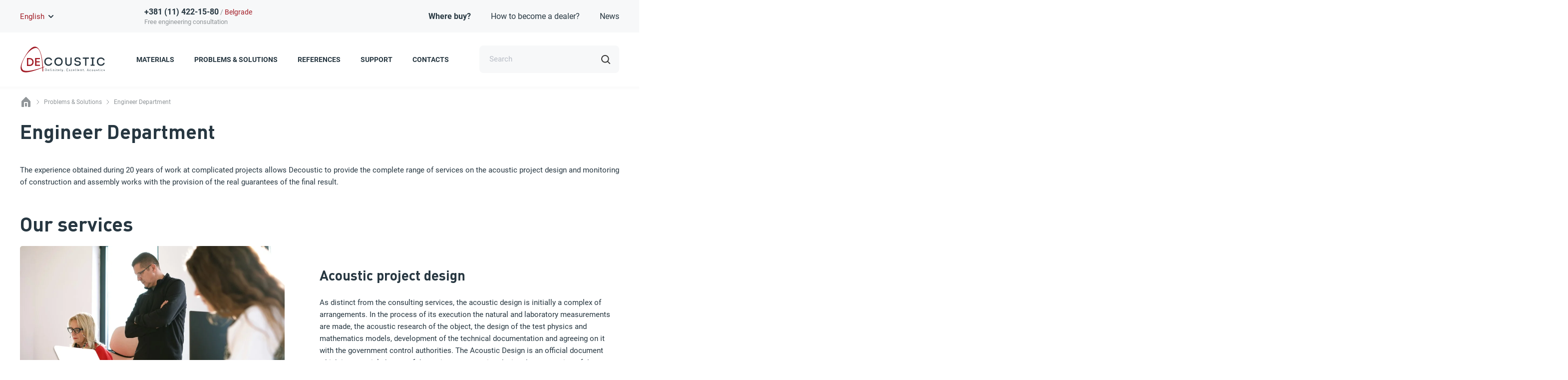

--- FILE ---
content_type: text/html; charset=UTF-8
request_url: https://decoustic.org/problems_solutions/engineer/
body_size: 5465
content:
<!DOCTYPE html PUBLIC "-//W3C//DTD XHTML 1.0 Strict//EN" "http://www.w3.org/TR/xhtml1/DTD/xhtml1-strict.dtd">
<html xmlns="http://www.w3.org/1999/xhtml" lang="ru" xml:lang="ru">
<head>
<meta name="viewport" content="width=device-width">
<meta http-equiv="content-type" content="text/html; charset=utf-8">
<link rel="stylesheet" type="text/css" href="/style/en/default.css">
<link rel="stylesheet" type="text/css" href="/style/en/style.css?ver15">
<link rel="shortcut icon" href="/style/favicon.png" type="image/png">
<title>Engineer Department - Decoustic</title>
<meta name="Keywords" content="">
<meta name="Description" content="">

<script type="text/javascript" src="/style/en/js/jquery-latest.min.js"></script>

</head>
<body>

<div class="container inner">	
	<div class="toppanel">
		<div class="all">
			<div class="phone">
				<div class="lang">
	<div class="active">English</div>
		<ul>
				
						<li><a href="https://decoustic.org/rs/problems_solutions/engineer/" data-check="no-check" data-site="rs">Srpski</a></li>
		
		
	</ul>
	
</div>

<script type="text/javascript">
window.siteCoordinates = [];
window.siteAddress = 'Bore Stankovića Makiš, Belgrade, Serbia';
window.siteCaption = 'English';
</script>
				<div class="number">
					<a href="tel:+381%20(11)%20422-15-80" class="tel">+381 (11) 422-15-80</a> <span class="slash">/</span> <a href="/contacts/belgrade/" class="city">Belgrade</a><small>Free engineering consultation</small>
				</div>
			</div>
			<nav>
	<ul>
			<li><a href="https://decoustic.org/contacts/" class="scroll">Where buy?</a></li>
			<li><a href="https://decoustic.org/about/dealer/" class="scroll">How to become a dealer?</a></li>
			<li><a href="https://decoustic.org/about/news/" class="scroll">News</a></li>
	
	</ul>
</nav>
			<a href="" class="search-icon"></a>
		</div>
	</div>

	<div class="all">
		<header>
			<!-- a href="/" class="logo"><img src="/style/en/img/logo.svg" ></a -->
<a href="/" class="logo"><img src="/data/logo_decoustic.svg"></a>
			<nav>
	<div class="close"></div>	<ul>
			<li><a href="https://decoustic.org/materials/">Materials</a>
		
	<ul>
			<li><a href="https://decoustic.org/materials/sound_insulation/">Sound and noise insulation</a>
		
	<ul>
			<li><a href="https://decoustic.org/materials/sound_insulation/sound_insulating_panels/">Sound insulating panels</a>
		
		
			</li><li><a href="https://decoustic.org/materials/sound_insulation/soundproofing_wool/">Soundproofing wool</a>
		
		
			</li><li><a href="https://decoustic.org/materials/sound_insulation/floor_soundproofing/">Floor Soundproofing</a>
		
		
			</li><li><a href="https://decoustic.org/materials/sound_insulation/specialized_accessories/">Specialized accessories</a>
		
		
	
	</li></ul>		
			</li><li><a href="https://decoustic.org/materials/decorative_acoustic_materials/">Decorative acoustic materials</a>
		
	<ul>
			<li><a href="https://decoustic.org/materials/decorative_acoustic_materials/decoustic/">Decoustic</a>
		
		
			</li><li><a href="https://decoustic.org/materials/decorative_acoustic_materials/soundboard/">Soundboard</a>
		
		
			</li><li><a href="https://decoustic.org/materials/decorative_acoustic_materials/soundlux/">Soundlux</a>
		
		
			</li><li><a href="https://decoustic.org/materials/decorative_acoustic_materials/sonaspray/">Sonaspray</a>
		
		
	
	</li></ul>		
			</li><li><a href="https://decoustic.org/materials/exterior/">Exterior materials</a>
		
	<ul>
			<li><a href="https://decoustic.org/materials/exterior/greenlam/">HPL Greenlam</a>
		
		
			</li><li><a href="https://decoustic.org/materials/exterior/kalesinterflex/">Porcelain tile Kalesinterflex</a>
		
		
	
	</li></ul>		
			</li><li><a href="https://decoustic.org/materials/interior/">Interior materials</a>
		
		
	
	</li></ul>		
			</li><li><a href="https://decoustic.org/problems_solutions/">Problems & Solutions</a>
		
	<ul>
			<li><a href="https://decoustic.org/problems_solutions/subject_areas/">Subject areas</a>
		
	<ul>
			<li><a href="https://decoustic.org/problems_solutions/subject_areas/apartment_buildings/">Apartment Buildings</a>
		
		
			</li><li><a href="https://decoustic.org/problems_solutions/subject_areas/cottages/">Private homes and cottages</a>
		
		
			</li><li><a href="https://decoustic.org/problems_solutions/subject_areas/auditoriums_and_conference_halls/">Auditoriums and Conference Halls</a>
		
		
			</li><li><a href="https://decoustic.org/problems_solutions/subject_areas/airports_and_railway_stations/">Airports and Railway Stations</a>
		
		
			</li><li><a href="https://decoustic.org/problems_solutions/subject_areas/hotels/">Hotels</a>
		
		
			</li><li><a href="https://decoustic.org/problems_solutions/subject_areas/cinemas_and_multiplexes/">Cinemas and Multiplexes</a>
		
		
			</li><li><a href="https://decoustic.org/problems_solutions/subject_areas/concert_halls_and_theaters/">Concert Halls and Theaters</a>
		
		
			</li><li><a href="https://decoustic.org/problems_solutions/subject_areas/nightclubs_karaoke_bowling/">Nightclubs, Karaoke Bars, and Bowling Halls</a>
		
		
			</li><li><a href="https://decoustic.org/problems_solutions/subject_areas/education/">Education</a>
		
		
			</li><li><a href="https://decoustic.org/problems_solutions/subject_areas/offices/">Offices</a>
		
		
			</li><li><a href="https://decoustic.org/problems_solutions/subject_areas/industrial_premises/">Industrial Premises</a>
		
		
			</li><li><a href="https://decoustic.org/problems_solutions/subject_areas/restaurants_and_cafes/">Restaurants and cafes</a>
		
		
			</li><li><a href="https://decoustic.org/problems_solutions/subject_areas/sport_gym_fitness_facilities_spa/">Sport halls, gyms, fitness facilities and spa</a>
		
		
			</li><li><a href="https://decoustic.org/problems_solutions/subject_areas/audio_recording_studios/">Audio recording studios, rooms for listening, home theaters</a>
		
		
			</li><li><a href="https://decoustic.org/problems_solutions/subject_areas/tv_radio_and_cinema_studios/">TV, Radio and Cinema Studios</a>
		
		
			</li><li><a href="https://decoustic.org/problems_solutions/subject_areas/shopping_entertainment_centers/">Malls, Shopping and Entertainment Centers</a>
		
		
	
	</li></ul>		
			</li><li><a href="https://decoustic.org/problems_solutions/solutions/">Solutions</a>
		
	<ul>
			<li><a href="https://decoustic.org/problems_solutions/solutions/wall/">Soundproofing of walls</a>
		
		
			</li><li><a href="https://decoustic.org/problems_solutions/solutions/floor/">Sound insulation of the floor</a>
		
		
			</li><li><a href="https://decoustic.org/problems_solutions/solutions/ceiling/">Sound insulation of ceilings</a>
		
		
			</li><li><a href="https://decoustic.org/problems_solutions/solutions/soundproof_partitions/">Soundproof partitions</a>
		
		
	
	</li></ul>		
			</li><li><a href="https://decoustic.org/problems_solutions/engineer/">Engineer Department</a>
		
	<ul>
			<li><a href="https://decoustic.org/problems_solutions/engineer/acoustic_project/">Acoustic project design</a>
		
		
			</li><li><a href="https://decoustic.org/problems_solutions/engineer/acoustic_measurements/">Acoustic measurements and calculations</a>
		
		
			</li><li><a href="https://decoustic.org/problems_solutions/engineer/soundinsulation_project/">Project design of the sound insulation</a>
		
		
			</li><li><a href="https://decoustic.org/problems_solutions/engineer/project_vibro/">Project development of the vibro absorbation</a>
		
		
			</li><li><a href="https://decoustic.org/problems_solutions/engineer/acoustic_modeling/">Acoustic modeling</a>
		
		
	
	</li></ul>		
	
	</li></ul>		
			</li><li><a href="https://decoustic.org/references/our_projects/">References</a>
		
	<ul>
			<li><a href="https://decoustic.org/references/our_projects/">Our projects</a>
		
	<ul>
			<li><a href="https://decoustic.org/references/our_projects/halls/">Theatres and concert halls</a>
		
		
			</li><li><a href="https://decoustic.org/references/our_projects/hotels/">Hotels</a>
		
		
			</li><li><a href="https://decoustic.org/references/our_projects/offices/">Offices and meeting rooms</a>
		
		
			</li><li><a href="https://decoustic.org/references/our_projects/sport/">Sport facilities</a>
		
		
			</li><li><a href="https://decoustic.org/references/our_projects/media/">Broadcasting studios</a>
		
		
			</li><li><a href="https://decoustic.org/references/our_projects/industrial/">Industrial</a>
		
		
			</li><li><a href="https://decoustic.org/references/our_projects/cinema/">Cinema</a>
		
		
			</li><li><a href="https://decoustic.org/references/our_projects/airports_railway/">Airports and Railway Stations</a>
		
		
			</li><li><a href="https://decoustic.org/references/our_projects/restaurant/">Restaurants, clubs, karaoke</a>
		
		
			</li><li><a href="https://decoustic.org/references/our_projects/home_theaters/">Audio recording studios, rooms for listening, home theaters</a>
		
		
			</li><li><a href="https://decoustic.org/references/our_projects/apartment/">Apartment Buildings</a>
		
		
			</li><li><a href="https://decoustic.org/references/our_projects/educational_institutions/">Educational institutions</a>
		
		
			</li><li><a href="https://decoustic.org/references/our_projects/auditoriums/">Auditoriums and Conference Halls</a>
		
		
			</li><li><a href="https://decoustic.org/references/our_projects/malls/">Malls, Shopping and Entertainment Centers</a>
		
		
	
	</li></ul>		
	
	</li></ul>		
			</li><li><a href="https://decoustic.org/support/video/">Support</a>
		
	<ul>
			<li><a href="https://decoustic.org/support/video/">Video</a>
		
		
			</li><li><a href="https://decoustic.org/support/album_of_engineering_solutions/">Engineering Solutions Books</a>
		
		
			</li><li><a href="https://decoustic.org/support/instructions/">Installation guides</a>
		
		
			</li><li><a href="https://decoustic.org/support/certificates/">Certificates</a>
		
		
			</li><li><a href="https://decoustic.org/support/brochures_and_presentations/">Brochures and presentations</a>
		
		
			</li><li><a href="https://decoustic.org/support/technical_lists_for_materials/">Data sheets</a>
		
		
			</li><li><a href="https://decoustic.org/support/tender/">Tender Document</a>
		
		
	
	</li></ul>		
			</li><li><a href="https://decoustic.org/contacts/">Contacts</a>
		
		
	
	</li></ul>
</nav>

			<div class="search">
	<form id="search" action="/search/" enctype="application/x-www-form-urlencoded" method="get">
		<input type="hidden" value="search" name="action">
		<input type="text" placeholder="Search" name="search">
		<input type="submit" class="submit" value="">
	</form>
	<div class="close"></div>
</div>
			<a href="" class="menu-icon"></a>
		</header>

		<section class="content text-page">
			<ul class="breadcrumbs">
	<li><a href="/"><img src="/style/en/img/home.svg"></a></li>
			<li><a href="https://decoustic.org/problems_solutions/">Problems & Solutions</a></li>
	
			<li><span>Engineer Department</span></li>
	
	
</ul>
			<h1>Engineer Department</h1>
			<p>The experience obtained during 20 years of work at complicated projects allows Decoustic to provide the complete range of services on the acoustic project design and monitoring of construction and assembly works with the provision of the real guarantees of the final result.</p>
			
			<h2>Our services</h2>

			<div class="problems-pic-txt">
				<div class="pic" style="background-image: url(/data/issues/employees.jpg);"></div>
				<div class="txt">
					<h3>Acoustic project design</h3>
					<p>As distinct from the consulting services, the acoustic design is initially a complex of arrangements. In the process of its execution the natural and laboratory measurements are made, the acoustic research of the object, the design of the test physics and mathematics models, development of the technical documentation and agreeing on it with the government control authorities. The Acoustic Design is an official document which is a special chapter of the project construction design documentation of the object.</p>

					<a href="/problems_solutions/engineer/acoustic_project/" class="btn">More</a>
				</div>
			</div>


			<div class="problems-pic-txt">
				<div class="pic" style="background-image: url(/data/img/services/acoustic_measurements.jpg);"></div>
				<div class="txt">
					<h3>Acoustic measurements and calculations</h3>
					<p>The natural acoustic measurements, like medical laboratory research, allow to "diagnose" in a correct way, and, what is the most important, to make an accurate forecast for the results of the "treatment". The measurements made by the employees of the company, define the correspondence of the actual acoustic characteristics to the required ones and allow to estimate independently the effectiveness of the executed sound absorbing arrangements.</p>

					<a href="/problems_solutions/engineer/acoustic_measurements/" class="btn">More</a>
				</div>
			</div>

			<div class="problems-pic-txt">
				<div class="pic" style="background-image: url(/data/img/services/insulation_project.jpg);"></div>
				<div class="txt">
					<h3>Project design of the sound insulation</h3>
					<p>The modern city environment is, unfortunately, not often friendly according to the human being on the point of view of the increased levels of noise and vibration. These irritative factors influence the psycho and emotional state of a human being negatively, and in long-time perspective, they influence his/her health negatively.</p>

					<a href="/problems_solutions/engineer/soundinsulation_project/" class="btn">More</a>
				</div>
			</div>

			<div class="problems-pic-txt">
				<div class="pic" style="background-image: url(/data/img/services/vibro_project.jpg);"></div>
				<div class="txt">
					<h3>Project development of the vibro absorbation</h3>
					<p>Nowadays the new buildings and constructions are built on the plots influenced by the vibrations more and more often, including the right of ways of the underground or the railway. The named sources of the vibration can cause the vibrations of the elements of the construction of the building, which are much higher than the levels allowed for a human being. </p>

					<a href="/problems_solutions/engineer/project_vibro/" class="btn">More</a>
				</div>
			</div>
			<div class="problems-pic-txt">
				<div class="pic" style="background-image: url(/data/img/services/ease1.jpg);"></div>
				<div class="txt">
					<h3>Acoustic modeling</h3>
					<p>To calculate all the required acoustic parameters of the architectural acoustics our engineers apply two main software envelopes to simulate the halls with the natural acoustics and with the usage of the systems of the loudspeakers: ODEON 12.12 and EASE 4.3.</p>

					<a href="/problems_solutions/engineer/acoustic_modeling/" class="btn">More</a>
				</div>
			</div>
		</section>
	</div>
		
	</div>

	<footer>
		<div class="all">
			<div class="subscribe-block">
	<div class="txt">
		<p class="title">Follow us:</p>
		<p>By clicking on the button, I accept the <a href="/user_agreement/">Policy on the processing and protection of personal data</a> and agree to receive messages</p>
	</div>
	<div class="form">
		<form method="post" id="subscribe-form" action="https://decoustic.org/problems_solutions/engineer/" class="ajax"><div style="display: none;"><input type="hidden" name="form_meta_data" value="bZBdboMwEITvsgcohkB+lqeoB+gRKgMLuME29ZqoCHH32kFRUdQXy/482pkdiUdcOBxQ91TfGMp3TFOEq3Ny/qi+qPYQQIbLDyoUpcQi6guEhgY5Q1lhWjKeEQbVkleanuiC0FtD82g9P9kJwVFLjtyOMDErazaylholClzWde+isHh1UXgQm018s5d6jDA9HS9ZmuVCvPiFcSJE8n5kTJKGajuxV/WbdV0yOlsNpPmT7TD5EIYTMp0yRC6BbY4clAxJ/+3nnP/Vk8V6ouLum7DXt27628McgbRUQ7ynOULnmns1t8Zo23UPxQFhcuF/V8H6Cw==ba90d4bf4923ee198f904de8d5ae9c40"></div><div style="display: none;"><input type="text" name="name"><input type="text" name="email"><input type="text" name="username"><input type="text" name="password"><input type="text" name="url"><input type="text" name="comment"><input type="text" name="description"><input type="text" name="city"><input type="text" name="personal"><input type="text" name="phone"><input type="text" name="argeement"></div>  
	<input type="hidden" name="grdvbyfnnmoggk" value="" class="input_form_url">
	<input type="email" name="vtdssiqmdhk" value="" placeholder="Email" required="required">
	<input type="submit" class="submit" value="Subscribe"><div><input type="hidden" name="ext" value="eforms"><input type="hidden" name="form" value="subscribe"></div></form>
	</div>
</div>
			<div class="cols">
	<div class="col">
		<ul>
		<li><a href="/materials/sound_insulating_panels/">Sound insulating panels</a></li>
		<li><a href="/materials/soundproofing_wool/">Soundproofing wool</a></li>
		<li><a href="/materials/floor_soundproofing/">Floor Soundproofing</a></li>
		<li><a href="/materials/specialized_accessories/">Specialized accessories</a></li>
<li><a href="/materials/decorative_acoustic_materials/">Decorative acoustic materials</a></li>
		</ul>
	</div>
	<div class="col">
		<ul>
		<li><a href="/materials/">Materials</a></li>
		<li><a href="/problems_solutions/subject_areas/">Subject areas</a></li>
		<li><a href="/problems_solutions/solutions/">Solutions</a></li>
		<li><a href="/references/our_projects/">Our objects</a></li>
		</ul>
	</div>
	<div class="col">
		<ul>
		<li><a href="/about/where_buy/">Where buy</a></li>
		<li><a href="/support/">Support</a></li>
		</ul>
	</div>
	<div class="col">
		<div class="phone">
			<a href="tel:+381114221580">+381 (11) 422-15-80</a>
			<small>Free engineering consultation</small>
		</div>
		<a href="/contacts/">Belgrade office</a>
	</div>
</div>

			<div class="soc-block">
	<div class="col">
		<p class="title">E-mail for contact:</p>
		<p><a href="mailto:null@example.com" onmouseover="this.href='mailt'+'o:off'+'ice@d'+'ecous'+'tic.o'+'rg'">office@decoustic.org</a></p>
		<!-- p>Sale office: <a href="mailto:null@example.com" onmouseover="this.href='mailto'+':sales'+'@acous'+'tic.ru'">sales@decoustic.org</a></p>
		<p>Engineering support: <a href="mailto:null@example.com" onmouseover="this.href='mai'+'lto'+':of'+'fic'+'e@d'+'eco'+'ust'+'ic.'+'org'">office@decoustic.org</a></p>
		<p>Project office: <a href="mailto:null@example.com" onmouseover="this.href='mailto'+':offic'+'e@deco'+'ustic.'+'org'">office@decoustic.org</a></p -->
	</div>

	<div class="soc-links">
		<a href="https://www.youtube.com/@AcousticGroupInternational" class="block yt" target="_blank">
			<div class="ic"><img src="/style/en/img/yt.svg?ver2"></div><span>Youtube Channel</span>
		</a>
		<a href="https://www.facebook.com/profile.php?id=100086270541973" class="block fb">
			<div class="ic"><img src="/style/en/img/fb.svg?ver2"></div><span>Facebook</span>
		</a>
		<!-- a href="" class="block tg">
			<div class="ic"><img src="/style/en/img/tg.svg?ver2"></div><span>Telegram</span>
		</a -->
		<a href="https://www.instagram.com/decousticorg/%20" class="block insta" target="_blank">
			<div class="ic"><img src="/style/en/img/insta.svg?ver2"></div><span>Instagram</span>
		</a>
	</div>
</div>
			<div class="copy">
	<div class="left">
		© 2025, Decoustic 
		<small>Soundproofing, noise insulation, vibration isolation and acoustic comfort of the premises</small>
	</div>				
</div>

		</div>
	</footer>

<script type="text/javascript" src="/style/en/js/owl.carousel.min.js"></script>
<link rel="stylesheet" href="/core/jquery/fancybox/jquery.fancybox.css" type="text/css">
<script type="text/javascript" src="/core/jquery/fancybox/jquery.fancybox.js"></script>
<script type="text/javascript" src="/style/en/js/jquery.maskedinput.min.js"></script>
<script type="text/javascript" src="/style/en/js/jquery.formstyler.min.js"></script>
<!-- script src="https://api-maps.yandex.ru/2.1/?lang=ru_RU" type="text/javascript"></script -->
<script type="text/javascript" src="https://decoustic.org/core/jquery/jquery.form.js"></script>
<script type="text/javascript" src="https://decoustic.org/core/jquery/jquery.jqprint.0.3.js"></script>
<script type="text/javascript" src="https://decoustic.org/core/jquery/jquery.numeric.js"></script>
<script type="text/javascript" src="/style/en/js/collections.js"></script>
<script type="text/javascript" src="https://decoustic.org/core/js/main.js"></script>
<script type="text/javascript" src="/style/en/js/common.js?ver18"></script>
<!-- Google tag (gtag.js) -->
<script async src="https://www.googletagmanager.com/gtag/js?id=G-K98W6NN4DZ"></script>
<script>
window.dataLayer = window.dataLayer || [];
function gtag(){dataLayer.push(arguments);}
gtag('js', new Date());
gtag('config', 'G-K98W6NN4DZ');
</script>
<!-- Google tag (end) -->
<!-- Yandex.Metrika counter -->
<script type="text/javascript">
   (function(m,e,t,r,i,k,a){m[i]=m[i]||function(){(m[i].a=m[i].a||[]).push(arguments)};
   m[i].l=1*new Date();
   for (var j = 0; j < document.scripts.length; j++) {if (document.scripts[j].src === r) { return; }}
   k=e.createElement(t),a=e.getElementsByTagName(t)[0],k.async=1,k.src=r,a.parentNode.insertBefore(k,a)})
   (window, document, "script", "https://mc.yandex.ru/metrika/tag.js", "ym");

   ym(90774177, "init", {
        clickmap:true,
        trackLinks:true,
        accurateTrackBounce:true,
        webvisor:true
   });
</script>
<noscript><div><img src="https://mc.yandex.ru/watch/90774177" style="position:absolute; left:-9999px;" alt=""></div></noscript>
<!-- /Yandex.Metrika counter -->
</body>
</html>


--- FILE ---
content_type: text/css
request_url: https://decoustic.org/style/en/default.css
body_size: 1395
content:
/* Стандартные стили */

/** * * * * * * * * * * * * * * * *
* Базовый файл стилей для Eresus  *
* * * * * * * * * * * * * * * * * *
* В этом файле заданы стили основных элементов
* и перечислены встроенные селекторы и идентификаторы
* ---
* Для указания пути к картинкам используйте макрос $(styleRoot)
*/

/* 
html, body {
  margin: 0; padding: 0;
  width: 100%; height: 100%;
  font-family: verdana, tahoma, sans-serif;
  font-size: 8pt;
}
img {border: 0;}
sup, sub {font-size: 80%;}

a {text-decoration: underline;}
a:link {color: #00f;}
a:visited {color: #008;}
a:hover {color: #f00;}

p {
  text-align: justify;
  text-indent: 1em;
  margin: 2px 0 3px;
}

h1, h2, h3, h4, h5, h6 {font-family: arial, verdana, tahoma, sans-serif;  margin: 1em 0 0.2em;}
h1 {font-size: 200%;}
h2 {font-size: 160%;}
h3 {font-size: 140%;}
h4 {font-size: 130%;}
h5 {font-size: 120%;}
h6 {font-size: 110%;}

.hidden {display: none;}

#Content {
  padding: 0.5em 1em;
}
*/

/* Переключатель страниц */
div.pages {}
.pages span.selected {} /* Выбранная страница */

/* * * * * * * * *
* Стили веб-форм *
* * * * * * * * */
div.form {}
.form th {} /* Заголовок */
.form td {}
.form input {}
.form textarea {}
.form input.button {}
.form td.formLabel {} /* Ячейка, содержащая метку (подпись) элемента управления */
.form span.hint {} /* Метка, имеющая подсказку */
.form th.formHeader {} /* Подзаголовок */
.form td.formText {} /* Ячейка, содержащая простой текст */
.form td.buttons {} /* Ячейка, содержащая кнопки формы */

input.contentButton {}

/* * * * * * * * * * * * * * * * * * * * * * * * * *
* Стили, используемые информационными сообщениями  *
* * * * * * * * * * * * * * * * * * * * * * * * * */
/* Сообщения об ошибках */
div.errorBox {background: #fff; color: #000; border: solid 2px #f00; font-size: 8pt; padding: 5px; margin: 0 2px 2px 2px;}
div.errorBoxCap {background: #f00; color: #fff; font-weight: bold; padding: 2px 5px 0px 5px; margin: 2px 2px 0 2px;}
/* Информационные сообщения */
div.infoBox {background: #fff; color: #000; border: solid 2px #25b; font-size: 8pt; padding: 5px; margin: 0 2px 2px 2px;}
div.infoBoxCap {background: #25b; color: #fff; font-weight: bold; padding: 2px 5px 0px 5px; margin: 2px 2px 0 2px;}

/* * * * * * * * * * * * * * * * * * * * * *
* Дополнительные стили модулей расширения  *
* * * * * * * * * * * * * * * * * * * * * */

footer .subscribe-block .form input[type="email"] {
  height: 49px;
  line-height: 47px;
  padding: 0 20px;
  font-family: inherit;
  background: #FFFFFF;
  color: #1E1E1E;
  font-size: 15px;
  border: 1px solid #DDE1E7;
  border-radius: 8px;
  width: calc(100% - 165px);
}

.form_result {
  display: flex;
  align-items: center;
  padding: 10px 20px;
  font-weight: 500;
  font-size: 15px;
  line-height: 24px;
  color: #A21C26;
  background: #FFFFFF;
  border-radius: 5px;
  text-decoration: none;
  margin: 0 10px 10px 0;
}

/* конструкции */
.content .materials-page .sort-block .options ul li a{
  cursor: pointer;
  color: #A21C26;
  font-size: 15px;
  text-decoration:none;
}

.estimate .form .submit {
  box-sizing: border-box;
  outline: none;
  transition: all 0.3s ease;
  background: #A21C26;
  height: 49px;
  line-height: 47px;
  text-align: center;
  border: 0;
  cursor: pointer;
  font-family: inherit;
  border-radius: 8px;
  font-weight: 600;
  font-size: 15px;
  color: #FFFFFF;
  margin: 0 20px 0 0px;
  padding: 0 20px 0 20px;
}

.estimate .form .submit:hover {
  background: #F52A37;
}

.content.text-page form ul:not(.breadcrumbs) li {padding-left: 0;}
.content.text-page form ul:not(.breadcrumbs) li:before {content: none;}
.content.text-page form ul:not(.breadcrumbs) li + li {margin-top: 0px;}

.search.pseudo input {
  background: url(img/loop-r.svg) right 17px center no-repeat !important;
  filter: grayscale(100%);
  background-color: #fff  !important;
}

.no-margin {
  margin:0 !important;
}

--- FILE ---
content_type: text/css
request_url: https://decoustic.org/style/en/style.css?ver15
body_size: 26324
content:
/*  */

/*  */

@font-face {
    font-family: 'Roboto';
    src: url('fonts/Roboto-Black.woff2') format('woff2'),
        url('fonts/Roboto-Black.woff') format('woff');
    font-weight: 900;
    font-style: normal;
    font-display: swap;
}

@font-face {
    font-family: 'Roboto';
    src: url('fonts/Roboto-Bold.woff2') format('woff2'),
        url('fonts/Roboto-Bold.woff') format('woff');
    font-weight: bold;
    font-style: normal;
    font-display: swap;
}

@font-face {
    font-family: 'Roboto';
    src: url('fonts/Roboto-Regular.woff2') format('woff2'),
        url('fonts/Roboto-Regular.woff') format('woff');
    font-weight: normal;
    font-style: normal;
    font-display: swap;
}

@font-face {
    font-family: 'Roboto';
    src: url('fonts/Roboto-Italic.woff2') format('woff2'),
        url('fonts/Roboto-Italic.woff') format('woff');
    font-weight: normal;
    font-style: italic;
    font-display: swap;
}

@font-face {
    font-family: 'Roboto';
    src: url('fonts/Roboto-Medium.woff2') format('woff2'),
        url('fonts/Roboto-Medium.woff') format('woff');
    font-weight: 500;
    font-style: normal;
    font-display: swap;
}

@font-face {
    font-family: 'Roboto';
    src: url('fonts/Roboto-Light.woff2') format('woff2'),
        url('fonts/Roboto-Light.woff') format('woff');
    font-weight: 300;
    font-style: normal;
    font-display: swap;
}



@font-face {
    font-family: 'DIN Pro';
    src: url('fonts/DINPro-Light.eot');
    src: local('DIN Pro Light'), local('DINPro-Light'),
        url('fonts/DINPro-Light.eot?#iefix') format('embedded-opentype'),
        url('fonts/DINPro-Light.woff2') format('woff2'),
        url('fonts/DINPro-Light.woff') format('woff'),
        url('fonts/DINPro-Light.ttf') format('truetype');
    font-weight: 300;
    font-style: normal;
}

@font-face {
    font-family: 'DIN Pro';
    src: url('fonts/DINPro.eot');
    src: local('DIN Pro'), local('DINPro'),
        url('fonts/DINPro.eot?#iefix') format('embedded-opentype'),
        url('fonts/DINPro.woff2') format('woff2'),
        url('fonts/DINPro.woff') format('woff'),
        url('fonts/DINPro.ttf') format('truetype');
    font-weight: normal;
    font-style: normal;
}

@font-face {
    font-family: 'DIN Pro';
    src: url('fonts/DINPro-BoldItalic.eot');
    src: local('DIN Pro Bold Italic'), local('DINPro-BoldItalic'),
        url('fonts/DINPro-BoldItalic.eot?#iefix') format('embedded-opentype'),
        url('fonts/DINPro-BoldItalic.woff2') format('woff2'),
        url('fonts/DINPro-BoldItalic.woff') format('woff'),
        url('fonts/DINPro-BoldItalic.ttf') format('truetype');
    font-weight: bold;
    font-style: italic;
}

@font-face {
    font-family: 'DIN Pro';
    src: url('fonts/DINPro-Bold.eot');
    src: local('DIN Pro Bold'), local('DINPro-Bold'),
        url('fonts/DINPro-Bold.eot?#iefix') format('embedded-opentype'),
        url('fonts/DINPro-Bold.woff2') format('woff2'),
        url('fonts/DINPro-Bold.woff') format('woff'),
        url('fonts/DINPro-Bold.ttf') format('truetype');
    font-weight: bold;
    font-style: normal;
}


@font-face {
    font-family: 'DIN Pro';
    src: url('fonts/DINPro-Black.eot');
    src: local('DIN Pro Black'), local('DINPro-Black'),
        url('fonts/DINPro-Black.eot?#iefix') format('embedded-opentype'),
        url('fonts/DINPro-Black.woff2') format('woff2'),
        url('fonts/DINPro-Black.woff') format('woff'),
        url('fonts/DINPro-Black.ttf') format('truetype');
    font-weight: 900;
    font-style: normal;
}


@font-face {
    font-family: 'DIN Pro';
    src: url('fonts/DINPro-Medium.eot');
    src: local('DIN Pro Medium'), local('DINPro-Medium'),
        url('fonts/DINPro-Medium.eot?#iefix') format('embedded-opentype'),
        url('fonts/DINPro-Medium.woff2') format('woff2'),
        url('fonts/DINPro-Medium.woff') format('woff'),
        url('fonts/DINPro-Medium.ttf') format('truetype');
    font-weight: 500;
    font-style: normal;
}

@font-face {
    font-family: 'DIN Pro';
    src: url('fonts/DINPro-Italic.eot');
    src: local('DIN Pro Italic'), local('DINPro-Italic'),
        url('fonts/DINPro-Italic.eot?#iefix') format('embedded-opentype'),
        url('fonts/DINPro-Italic.woff2') format('woff2'),
        url('fonts/DINPro-Italic.woff') format('woff'),
        url('fonts/DINPro-Italic.ttf') format('truetype');
    font-weight: normal;
    font-style: italic;
}





html { min-width:320px;}

 body {position: relative; background:#fff; margin: 0; padding: 0px 0 0 0; height: auto !important; min-height: 100%; font-family:  'Roboto', 'Helvetica', sans-serif;}
 html > body {padding: 0;}
 img {padding: 0; margin: 0; border: 0;}
 .cleaner {clear: both;}
 a:hover {text-decoration: none;}
input::-moz-placeholder {opacity: 1; color: #8F96A4;}
input::-webkit-input-placeholder {opacity: 1; color: #8F96A4;}

a {color: #09a9dc;}
* {box-sizing: border-box; outline: none}
.all {width:100%; max-width: 1440px; margin: 0 auto; padding: 0 40px; box-sizing: border-box;}
form {padding: 0; margin: 0; border: 0;}
form fieldset {padding: 0; margin: 0; border: 0;}
button, a {transition: all 0.3s ease; -webkit-transition: all 0.3s ease;}

.container { position: relative; width:100%; margin: 0 auto; padding: 0; overflow: hidden; max-width:100%;}
.container.match {background: #49494B;}
p {padding: 0; margin: 0;}


.toppanel {background: #F7F8F9; position: relative; z-index: 10;}
.toppanel .all {height: 65px; display: flex; justify-content: space-between; align-items: center;}
.toppanel .lang {margin: 0 200px 0 0; cursor: pointer; position: relative;}
.toppanel .lang .active {font-size: 15px; line-height: 18px; color: #A21C26; display: table;}
.toppanel .lang .active:after {transform: scale(-1,-1); transition: all 0.3s ease; content: ''; display: inline-block; position: absolute; width: 10px; height: 6px; background: url(img/lang-arr.svg) center center no-repeat; margin: 6px 0 0 8px;}
.toppanel .lang ul {font-weight: normal; color: #273741; background: #FFFFFF; box-shadow: 0px 14px 25px rgba(0, 0, 0, 0.15); border-radius: 5px; padding: 7px 10px; margin: 3px 0 0 0; list-style-type: none; position: absolute; left: -9999px; opacity: 0; transition: opacity 0.3s ease;}
.toppanel .lang ul li + li {margin-top: 5px;}
.toppanel .lang ul li:hover a {color: #A21C26;}
.toppanel .lang ul li a {font-size: 15px; font-weight: normal; color: #273741;}
.toppanel .lang.open ul {opacity: 1; left: -10px;}
.toppanel .lang.open .active:after {transform: none;}
.toppanel .phone {display: flex; align-items: center; font-size: 14px; color: #919699;}
.toppanel .phone a.tel {color: #273741; font-size: 16px; text-decoration: none; font-weight: bold;}
.toppanel .phone a.city {text-decoration: none; color: #A21C26;}
.toppanel .phone a.city:hover {color: #F52A37;}
.toppanel .phone small {display: block; font-size: 13px; margin: 3px 0 0 0; line-height: 15px; color: #919699;}
.toppanel nav ul {display: flex; padding: 0; margin: 0; list-style-type: none;}
.toppanel nav ul li {margin: 0 0 0 40px;}
.toppanel nav ul li a {font-size: 16px; color: #273741; text-decoration: none;}
.toppanel nav ul li a:hover {color: #A21C26;}
.toppanel nav ul li:first-child a {font-weight: bold;}
.toppanel .faq {display: none;}
.toppanel .search-icon {display: none;}

header {display: flex; align-items: center; justify-content: space-between; padding: 26px 0; position: relative; z-index: 60;}
header .logo img {display: block;}
header .phone {display: none;}

@media (min-width: 1001px) {
header nav > ul {display: flex; padding: 0; margin: 0; list-style-type: none;}
header nav > ul > li {margin: 0 20px;}
header nav > ul > li:hover > a {color: #A21C26;}
header nav > ul > li:hover > a:after {opacity: 1;}
header nav > ul > li > a:after {content: ''; display: block; position: absolute; height: 18px; bottom: -18px; left: 0; width: 100%; transition: opacity 0.3s ease; height: 4px; background: #F52A37; opacity: 0;}
header nav > ul > li > a {position: relative; text-transform: uppercase; font-weight: 600; text-decoration: none; font-size: 14px; color: #273741;}

header nav > ul > li > ul:before {content: ''; height: 21px; top: -21px; left: 0; width: 100%; display: block; position: absolute;}
header nav > ul > li > ul {align-items: flex-start; justify-content: space-between; width:100%; left: -99999px; opacity: 0; transition: opacity 0.3s ease;  margin: 20px 0 0 0; background: #FFFFFF; position: absolute; box-shadow: 0px 14px 25px rgba(0, 0, 0, 0.15); padding: 40px; display: flex; border-radius: 5px; list-style-type: none;}
header nav > ul > li:nth-child(2) > ul {width: 936px; transform: translateX(-50%);}
header nav > ul > li:nth-child(2):hover > ul {left: 50%;}
header nav > ul > li:nth-child(2)> ul > li {width: calc((100% - 196px) / 2 - 40px);}
header nav > ul > li:nth-child(3) > ul {width: 700px;  transform: translateX(-50%);}
header nav > ul > li:nth-child(3)> ul > li {width: calc(50% - 40px);}
header nav > ul > li:nth-child(3):hover > ul {left: 50%;}
header nav > ul > li:nth-child(4) {position: relative;}
header nav > ul > li:nth-child(4) > ul {width: 290px;}
header nav > ul > li:nth-child(4):hover > ul {left: 25%; left: -40px;}
header nav > ul > li:hover > ul {left: 0; opacity: 1;}
header nav > ul > li > ul > li {width: calc(25% - 40px);}
header nav > ul > li > ul > li > a {text-decoration: none; font-family: 'DIN Pro'; font-weight: bold; font-size: 14px; line-height: 18px; text-transform: uppercase; color: #273741;}
header nav > ul > li > ul > li > ul {padding: 0; margin: 20px 0 0 0; list-style-type: none;}
header nav > ul > li > ul > li > ul > li {line-height: 20px; margin: 0 0 16px;}
header nav > ul > li > ul > li > ul > li:last-child {margin: 0;}
header nav > ul > li > ul > li > ul > li > a {font-size: 15px; text-decoration: none; color: #575A5C;}
header nav > ul > li > ul > li > ul > li > a:hover {color: #A21C26;}

header nav > ul > li:nth-child(4) > ul {list-style-type: none; display: block;}
header nav > ul > li:nth-child(4) > ul > li {line-height: 20px; width: 100%; margin: 0 0 12px;}
header nav > ul > li:nth-child(4) > ul > li:last-child {margin: 0;}
header nav > ul > li:nth-child(4) > ul > li > a {font-size: 15px; text-decoration: none; color: #575A5C; font-weight: normal; text-transform: none; font-family: inherit; }
header nav > ul > li:nth-child(4) > ul > li > a:hover {color: #A21C26;}
}

header nav .close {display: none;}
header nav .btn {text-transform: none; display: table; width: 196px; text-align: center; background: #A21C26; line-height: 49px; font-weight: 500; text-decoration: none; color: #fff;  font-size: 15px; border-radius: 8px; }
header nav li > .btn {margin-top: 40px;}
header nav .btn:hover {filter: brightness(110%);}

header .mob-title {display: none;}

header:after {content: ''; display: block; height: 55px; width: calc(25% - 20px);}
header .search {transition: all 0.3s ease; height: 55px; right: 0; width: calc(25% - 20px); position: absolute;}
header .search form {transition: all 0.3s ease; height: 55px; position: absolute; width:100%; right: 0;}
header .search input[type=text] {transition: all 0.3s ease; font-family: inherit; display: block; width:100%; border: 0; height: 55px; line-height: 55px; padding: 0 80px 0 20px; background: #F7F8F9; border-radius: 8px; font-size: 15px; color: #273741;}
header .search input[type=text]::-moz-placeholder {opacity: 0.6; color: #8F96A4;}
header .search input[type=text]::-webkit-input-placeholder {opacity: 0.6; color: #8F96A4;}
header .search input[type=text]:focus::-moz-placeholder {opacity: 0;}
header .search input[type=text]:focus::-webkit-input-placeholder {opacity: 0;}
header .search .submit {border: 0; display: block; position: absolute; top: 0; right: 0; width: 55px; height: 55px; cursor: pointer; background:url(img/loop-r.svg) center center no-repeat; filter: grayscale(100%);}
header .search .close {display: none;}
header .menu-icon {display: none;}

header.search-open .search {width:calc(100% - 200px);}
header.search-open .search input[type=text] {padding: 0 52px 0 52px;}
header.search-open .search .submit {right: auto; left: 0; transition: all 0.3s ease;}
header.search-open .search .submit:hover {filter: none;}
header.search-open .search .close {display: block; position: absolute; top: 0; right: 0; width: 55px; height: 55px; cursor: pointer; background: url(img/close.svg) center center no-repeat;}

.inner header {position: relative;}
.inner header:before {content: ''; height: 2px; display: block; position: absolute; bottom: 0; left: 50%; width: 5000px; transform: translateX(-50%); box-shadow: 0 4px 4px rgb(0 0 0 / 5%)}

.top-blocks {margin: 0 0 60px; display: flex; flex-wrap: wrap; align-items: stretch; justify-content: space-between; }
.top-blocks .slider {width: calc(50% - 10px);}
.top-blocks .slider .item {position: relative; padding: 50px; font-size: 15px; line-height: 24px; color: #FFFFFF; overflow: hidden; border-radius: 5px; height: 527px; background-position: center center; background-size: cover; display: flex; align-items: center;}
.top-blocks .slider .item > * {position: relative;}
.top-blocks .slider .item:before {content:''; display: block; position: absolute; top: 0; bottom: 0; left: 0; width: 100%; background: linear-gradient(90deg, rgba(0, 0, 0, 0.35) 55.71%, rgba(0, 0, 0, 0) 84.89%);}
.top-blocks .slider .item h2 {text-transform: uppercase; font-size: 40px; font-weight: bold; line-height: 49px; margin: 0 0 20px; padding: 0;}
.top-blocks .slider .item .descr {max-width: 420px;}
.top-blocks .slider .item .btn {display: table; padding: 0 25px; background: #A21C26; line-height: 49px; font-weight: 500; text-decoration: none; color: #fff; margin: 30px 0 0 0; font-size: 15px; border-radius: 8px; }
.top-blocks .slider .item .btn:hover {filter: brightness(110%);}
.top-blocks .slider .owl-carousel .owl-nav {display: none;}
.top-blocks .slider .owl-carousel .owl-dots {left: 0; width:100%; bottom: -25px; display: flex; justify-content: center; position: absolute;}
.top-blocks .slider .owl-carousel .owl-dots .owl-dot {background: #DDE1E7; width: 8px; height: 8px; border-radius: 5px; margin: 0 6px;}
.top-blocks .slider .owl-carousel .owl-dots .owl-dot.active {background: #A21C26; width: 30px;}

.top-blocks .right-blocks {padding: 27px 0 0 0; width: calc(50% - 10px); }
.top-blocks .right-blocks .blocks {width:100%; justify-content: space-between;  display: flex; flex-wrap: wrap;}
.top-blocks .right-blocks h2 {width: 100%; font-family: 'DIN Pro'; color: #273741; margin: 0 0 25px; padding: 0px 0 0 0; font-weight: bold; font-size: 32px; line-height: 110%;}
.top-blocks .right-blocks .block {margin: 0 0 20px; font-size: 12px; line-height: 15px; text-decoration: none; display: block; text-decoration: none; height: 210px; width: calc(50% - 10px); border-radius: 5px; background: #FF6B00; position: relative; background-position: center center; background-size: cover; padding: 24px 30px; color: #fff;}
.top-blocks .right-blocks .block h3 {font-family: 'DIN Pro'; font-weight: bold; font-size: 20px; line-height: 26px; text-transform: uppercase; color: #FFFFFF; margin: 0 0 10px; padding: 0;}
.top-blocks .right-blocks .block .go {text-transform: uppercase; position: relative; display: table;}
.top-blocks .right-blocks .block .go:after {transition: all 0.3s ease; content: ''; display: inline-block; position: absolute; width: 14px; height: 10px; background: url(img/white-arr.svg) center center no-repeat; margin: 2px 0 0 8px;}
.top-blocks .right-blocks .block:hover .go:after {transform: translateX(5px);}


.content {padding: 0 0 120px; font-size: 15px; line-height: 24px; color: #273741;}
.content.nomarginbottom {padding-bottom: 0;}
.content > p + p {padding-top: 20px;}
.content h2 { font-family: 'DIN Pro'; font-weight: bold; font-size: 40px; line-height: 52px; color: #273741; margin: 20px 0 40px 0; padding: 0;}
.content h2.noupp {text-transform: none;}

.content.text-page h2 {font-family: 'DIN Pro'; font-weight: bold; font-size: 40px; line-height: 41px; color: #273741; margin: 0 0 25px; padding: 40px 0 0 0;}
.content.text-page h3 {font-family: 'DIN Pro'; font-weight: bold; font-size: 28px; line-height: 36px; color: #273741; margin: 0 0 25px; padding: 40px 0 0 0;}
.content.text-page h4 {font-family: 'DIN Pro'; font-weight: bold; font-size: 20px; line-height: 26px; color: #273741; margin: 0 0 25px; padding: 40px 0 0 0;}
.content.text-page p {padding: 0 0 10px;}
.content.text-page ul:not(.breadcrumbs) {padding: 5px 0 20px; margin: 0; list-style-type: none;}
.content.text-page ul:not(.breadcrumbs) li + li {margin-top: 10px;}
.content.text-page ul:not(.breadcrumbs) li {position: relative; padding-left: 26px;}
.content.text-page ul:not(.breadcrumbs) li:before {content: ''; width: 8px; height: 8px; display: block; position: absolute; top: 8px; left: 8px; background: #A21C26; border-radius: 50%;}
.content.text-page ol {counter-reset: num; padding: 25px 0 20px; margin: 0; list-style-type: none;}
.content.text-page ol li {position: relative; padding-left: 26px;}
.content.text-page ol li + li {margin-top: 10px;}
.content.text-page ol li:before {color: #A21C26; font-weight: 600; position: absolute; left: 4px; content: counter(num) '.'; counter-increment: num;}
.content.text-page h1 + h2 {padding-top: 0;}
.content.text-page .table-block table {max-width: 1130px;}
.content.text-page .table-block {margin-bottom: 60px;}
.content .news-date {margin-bottom: 20px; color:#919699; font-style: italic;}

.content.text-page .left-pic {margin: 0 45px 30px 0; float: left; width: calc(50% - 45px);}
.content.text-page .right-pic {margin: 0 0 30px 45px; float: right; width: calc(50% - 45px);}

.content .categories {margin: 0 0 70px; position: relative; padding: 60px 0;}
.content .categories > * {position: relative;}
.content .categories:before {content: ''; display: block; position: absolute; top: 0; bottom: 0; left: 50%; transform: translateX(-50%); width: 100vw; background: url(img/bg01.jpg) center center/cover no-repeat;}
.content .categories .block {width: 100%; font-size: 13px; line-height: 20px; color: #273741; padding: 30px; text-decoration: none; display: block; position: relative; padding-bottom: 290px; background: #FFFFFF; box-shadow: 0px 0px 4px rgba(0, 0, 0, 0.03), 0px 8px 16px rgba(0, 0, 0, 0.05); border-radius: 5px;}
.content .categories .block h3 {width: calc(100% + 5px); transition: all 0.3s ease; background:url(img/red-arr.svg) top 8px right 5px no-repeat;  margin: 0 0 20px; padding: 0 35px 0 0; font-family: 'DIN Pro'; font-weight: bold; font-size: 20px; line-height: 26px; color: #A21C26;}
.content .categories .block:hover h3 {background-position: top 8px right 0px;}
.content .categories .block .pic {border-radius: 5px; background-position: center center; background-size: cover; height: 230px; position: absolute; bottom: 30px; left: 30px; width: calc(100% - 60px);}
.content .categories .owl-carousel .owl-stage {display: flex; align-items: stratch;}
.content .categories .owl-carousel .owl-stage .owl-item {display: flex; align-items: stretch;}

.content .constructions-block {display: flex; flex-wrap: wrap; align-items: stretch; width: calc(100% + 20px); margin: 0 -20px 70px 0;}
.content .constructions-block .block {color: #273741; min-height: 125px; position: relative; width: calc(25% - 20px); margin: 0 20px 20px 0; text-decoration: none; background: #F7F8F9; border-radius: 5px; display: flex; align-items: center; padding: 0 0 0 30px;  font-weight: bold; font-size: 20px; line-height: 6px; font-family: 'DIN Pro'; text-decoration: none;}
.content .constructions-block .block:hover {box-shadow: 0px 14px 25px rgba(0, 0, 0, 0.15);}
.content .constructions-block .block .txt {max-width: 150px;}
.content .constructions-block .block .pic {position: absolute; top: 27px; right: 0; width: 140px; text-align: center;}
.content .constructions-block .more {padding: 5px 0 0 0; width:100%;}
.content .constructions-block .more a {font-family: 'DIN Pro'; font-weight: bold; font-size: 14px; line-height: 18px; text-transform: uppercase; color: #A21C26; text-decoration: none; position: relative;}
.content .constructions-block .more a:hover {color: #F52A37;}
.content .constructions-block .more a:after {transition: all 0.3s ease; margin: 0 0 0 6px; display: inline-block; content: ''; width: 20px; height: 10px; background:url(img/red-arr.svg) center center no-repeat;}

.content .files-list {columns: 3;}
.content .files-list a {padding: 0 0 0 33px; margin: 0 0 12px; display: block; break-inside: avoid; text-decoration: none; font-size: 15px; line-height: 18px; color: #A21C26; position: relative;}
.content .files-list a:before {content: ''; display: block; width: 24px; height: 24px; top: 0; position: absolute; left: 0; background: url(img/download.svg) center center no-repeat;}
.content .files-list a small {display: block; color: #575A5C; font-size: 13px; margin: 3px 0 0 0;}


.content .problems-block {margin: 0 0 70px; position: relative; padding: 60px 0;}
.content .problems-block > * {position: relative;}
.content .problems-block:before {content: ''; display: block; position: absolute; top: 0; bottom: 0; left: 50%; transform: translateX(-50%); width: 100vw; background: url(img/bg02.jpg) center center/cover no-repeat;}
.content .problems-block .blocks {display: flex; flex-wrap: wrap; align-items: stretch; width: calc(100% + 20px); margin: 0 -20px 0 0;}
.content .problems-block .blocks .block {min-height: 80px; display: flex; align-items: center; padding: 15px 20px; font-weight: 600; font-size: 15px; line-height: 24px; color: #A21C26; background: #FFFFFF url(img/red-arr.svg) right 20px center no-repeat; border-radius: 5px; text-decoration: none; width: calc(25% - 20px); margin: 0 20px 20px 0;}
.content .problems-block .blocks .block:hover {box-shadow: 0px 14px 25px rgba(0, 0, 0, 0.15);}
.content .problems-block .blocks .block .ic {width: 60px;}
.content .problems-block .blocks .block .txt {max-width: calc(100% - 110px);}
.content .problems-block .mob-more {display: none;}

.content .video-block {margin: 0 0 70px;}
.content .video-block .owl-carousel {margin: 0 0 40px;}
.content .video-block .owl-carousel .owl-stage {display: flex; align-items: stretch;}
.content .video-block .owl-carousel .owl-stage .owl-item {display: flex; align-items: stretch;}
.content .video-block .block {position: relative; padding-bottom: 30px; font-size: 13px; line-height: 20px; color: #273741; background: #F7F8F9; display: block; text-decoration: none; border-radius: 5px; overflow: hidden; width: 100%;}
.content .video-block .block .pic {position: relative; background-position: center center; background-size: cover;}
.content .video-block .block .pic .play {transition: opacity 0.3s ease; width: 87px; height: 87px; border-radius: 50%; display: block; position: absolute; top: 50%; left: 50%; margin: -44.5px 0 0 -44.5px; opacity: 0.9; background: #F52A37 url(img/play.svg) center left 33px no-repeat;}
.content .video-block .block:hover .pic .play {opacity: 1;}
.content .video-block .block .pic:before {content: ''; display: block; padding-top: 55%;}
.content .video-block .block .pic .time {display: table; position: absolute; left: 30px; bottom: 30px; background: #FFFFFF; border-radius: 100px; font-size: 13px; padding: 0 15px; line-height: 30px; color: #273741;}
.content .video-block .block .inf {padding: 30px;}
.content .video-block .block h3 {transition: all 0.3s ease; font-family: 'DIN Pro'; font-weight: bold; font-size: 20px; line-height: 26px; color: #A21C26;  margin: 0 0 10px; padding: 0;}
.content .video-block .block:hover h3 {color: #F52A37;}
.content .video-block .block .go {margin: 10px 0 0 0; display: table; position: absolute; left: 30px; bottom: 30px; font-family: 'DIN Pro'; font-weight: bold; font-size: 14px; line-height: 18px; text-transform: uppercase; color: #A21C26;}
.content .video-block .block:hover .go {color: #F52A37;}
.content .video-block .block .go:after {transition: all 0.3s ease; margin: 0 0 0 6px; display: inline-block; content: ''; width: 20px; height: 10px; background:url(img/red-arr.svg) center center no-repeat;}
.content .video-block .btn {display: table; padding: 0 25px; background: #A21C26; line-height: 49px; font-weight: 600; text-decoration: none; color: #fff; margin: 0px 0 0 0; font-size: 15px; border-radius: 8px; }
.content .video-block .btn:hover {background: #F52A37; box-shadow: 0px 14px 25px rgba(0, 0, 0, 0.15);}

.content .video-block .owl-carousel .owl-dots {display: none;}
.content .video-block .owl-carousel .owl-nav {position: absolute; display: flex; top: -80px; right: 0;}
.content .video-block .owl-carousel .owl-nav.disabled {display: none;}
.content .video-block .owl-carousel .owl-nav button {position: relative; width: 40px; height: 40px; border-radius: 50%; cursor: pointer; border: 2px solid #A21C26;}
.content .video-block .owl-carousel .owl-nav button:after {opacity: 1; transition: opacity 0.3s ease; content: ''; display: block; position: absolute; top: 0; left: 0; bottom: 0; width:100%; background: url(img/red-d-arr.svg) center center no-repeat}
.content .video-block .owl-carousel .owl-nav button:hover:after {opacity: 0;}
.content .video-block .owl-carousel .owl-nav button:before {opacity: 0; transition: opacity 0.3s ease; content: ''; display: block; position: absolute; top: 0; left: 0; bottom: 0; width:100%; background: url(img/white-arr.svg) center center no-repeat}
.content .video-block .owl-carousel .owl-nav button:hover:before {opacity: 1;}
.content .video-block .owl-carousel .owl-nav button:hover {background: #F52A37; border-color: #F52A37;}
.content .video-block .owl-carousel .owl-nav button.owl-next {margin: 0 0 0 20px;}
.content .video-block .owl-carousel .owl-nav button.owl-prev {transform: scale(-1,1);}
.content .video-block .owl-carousel .owl-nav button.disabled {cursor: default; border-color: #A21C26; filter: grayscale(100%); opacity: 0.2;}
.content .video-block .owl-carousel .owl-nav button.disabled:hover {background: none;}
.content .video-block .owl-carousel .owl-nav button.disabled:hover:after {opacity: 1;}
.content .video-block .owl-carousel .owl-nav button.disabled:hover:before {opacity: 0;}


.content .news-block {margin: 0 0 70px; position: relative; padding: 60px 0;}
.content .news-block > * {position: relative;}
.content .news-block:before {content: ''; display: block; position: absolute; top: 0; bottom: 0; left: 50%; transform: translateX(-50%); width: 100vw; background: url(img/bg03.jpg) top center/cover no-repeat;}
.content .news-block h2 {color: #fff;}
.content .news-block .owl-carousel {margin: 0 0 40px;}
.content .news-block .owl-carousel .owl-stage {display: flex; align-items: stretch;}
.content .news-block .owl-carousel .owl-stage .owl-item {display: flex; align-items: stretch;}
.content .news-block .block {font-size: 13px; line-height: 20px; color: #273741; text-decoration: none; display: block; position: relative; padding: 30px 30px 70px; background: #fff; border-radius: 5px;}
.content .news-block .block .date {display: block; margin: 0 0 15px 0; font-size: 13px; line-height: 20px; color: #919699;}
.content .news-block .block h3 {transition: all 0.3s ease;  font-family: 'DIN Pro'; font-weight: bold; font-size: 20px; line-height: 26px; color: #A21C26; margin: 0 0 15px; padding: 0;}
.content .news-block .block:hover h3 {color: #F52A37;}
.content .news-block .block .go {transition: all 0.3s ease;  font-family: 'DIN Pro'; font-weight: bold; font-size: 14px; line-height: 18px; text-transform: uppercase; color: #A21C26; text-decoration: none; position: absolute; bottom: 30px; left: 30px;}
.content .news-block .block:hover .go {color: #F52A37;}
.content .news-block .block .go:after {transition: all 0.3s ease; margin: 0 0 0 6px; display: inline-block; content: ''; width: 20px; height: 10px; background:url(img/red-arr.svg) center center no-repeat;}
.content .news-block .btn {display: table; padding: 0 25px; background: #fff; line-height: 49px; font-weight: 600; text-decoration: none; color: #A21C26; margin: 0px 0 0 0; font-size: 15px; border-radius: 8px; }
.content .news-block .btn:hover {color: #F52A37;}

.content .breadcrumbs {display: flex; align-items: center; flex-wrap: wrap; padding: 0; margin: 0 0 20px; list-style-type: none; font-size: 12px; line-height: 18px; color: #919699;}
.content > .breadcrumbs {margin-top: 20px;}
.content .breadcrumbs li {margin: 0 24px 0 0; position: relative;}
.content .breadcrumbs li:after {content: ''; display: inline-block; width: 10px; height: 10px; left: calc(100% + 7px); background: url(img/bc-arr.svg) center center no-repeat; position: absolute; top: 50%; margin-top: -5px;}
.content .breadcrumbs li:last-child:after {display: none;}
.content .breadcrumbs li:last-child {margin-right: 0;}
.content .breadcrumbs li a {color: inherit; text-decoration: none;}
.content .breadcrumbs img {display: block;}

.content > h1 {font-family: 'DIN Pro'; font-weight: bold; font-size: 40px; line-height: 52px; color: #273741; margin: 0 0 40px; padding: 0;}
.content > h1.small {font-size: 32px; line-height: 41px;}

.inner .content {}
.content .product-page .info-and-gallery {display: flex; align-items: stretch; }
.content .product-page h1 {font-family: 'DIN Pro'; font-weight: bold; font-size: 32px; line-height: 110%; color: #273741; margin: 0 0 25px; padding: 0;}
.content .product-page .info-and-gallery .info {padding: 20px 65px 30px 0; width: 50%;}
.content .product-page .info-and-gallery .info .patent {background: #F2F4F5 url(img/patent-check.svg) top 17px left 20px no-repeat; border-radius: 5px; padding: 11px 20px 11px 44px; margin: 0 0 25px; display: table;}
.content .product-page .info-and-gallery .info p + p {padding-top: 15px;}
.content .product-page .info-and-gallery .info .btn {display: table; line-height: 48px; padding: 0 25px; text-decoration: none; margin: 45px 0 0 0; background: #EDEFF0; color: #1E1E1E; font-weight: 600; font-size: 15px; border-radius: 5px;}
.content .product-page .info-and-gallery .info .btn.price {line-height: 52px; border: 1px solid #DDE1E7; background: none;}
.content .product-page .info-and-gallery .info .downloads {margin: 20px 0 0 0;}
.content .product-page .info-and-gallery .info .downloads a {font-size: 15px; text-decoration: none; display: table; margin: 0 0 10px; line-height: 18px; color: #A21C26; padding: 0 0 0 33px; position: relative;}
.content .product-page .info-and-gallery .info .downloads a:before {content: ''; display: block; position: absolute; top: -2px; left: 0; width: 24px; height: 24px; background: url(img/download.svg) center center no-repeat;}
.content .product-page .info-and-gallery .info .downloads a:hover {color:#f52a37;}
.content .product-page .info-and-gallery .info .downloads a small {display: block; color: #575A5C; font-size: 13px;}
.content .product-page .info-and-gallery .gallery {overflow: hidden; width: calc(50% + 40px); margin: 0 -40px 0 0;}
.content .product-page .info-and-gallery .gallery .item {width:100%; background-size: cover; background-position: center center; min-height: 720px;}
.content .product-page .info-and-gallery .gallery .owl-carousel {display: flex; align-items: stretch; width: calc(100% + 3px);}
.content .product-page .info-and-gallery .gallery .owl-carousel .owl-nav button {opacity: 0.5; width: 40px; height: 40px; border-radius: 50%; cursor: pointer; border: 2px solid #fff; background: url(img/white-arr.svg) center center no-repeat; position: absolute; top: 50%; margin-top: -20px; right: 15px;}
.content .product-page .info-and-gallery .gallery .owl-carousel .owl-nav button.owl-prev {transform: scale(-1,1); left: 15px; right: auto;}
.content .product-page .info-and-gallery .gallery .owl-carousel .owl-nav button:hover {opacity: 1;}
.content .product-page .info-and-gallery .gallery .owl-carousel .owl-dots {left: 0; width:100%; bottom: 20px; display: flex; justify-content: center; position: absolute;}
.content .product-page .info-and-gallery .gallery .owl-carousel .owl-dots .owl-dot {background: #fff; width: 8px; height: 8px; border-radius: 5px; margin: 0 6px;}
.content .product-page .info-and-gallery .gallery .owl-carousel .owl-dots .owl-dot.active {background: #A21C26; width: 30px;}
.content .product-page .info-and-gallery .gallery .owl-carousel .owl-stage {display: flex; align-items: stretch;}
.content .product-page .info-and-gallery .gallery .owl-carousel .owl-stage .owl-item {overflow: hidden; display: flex; align-items: stretch;}

.content .product-page.constr .info-and-gallery {margin-bottom: 60px;}
.content .product-page.constr .info-and-gallery .info {padding-top: 35px;}
.content .product-page.constr .info-and-gallery .info .downloads a {line-height: 24px;}
.content .product-page.constr .info-and-gallery .info .downloads a:before {top: 2px;}
.content .product-page .info-and-gallery .info .dark-blue-chars {background: #273741; display: table; padding: 30px; margin: 0 0 40px; font-size: 15px; line-height: 24px; color: #FFFFFF; border-radius: 5px;}
.content .product-page .info-and-gallery .info .dark-blue-chars b {font-weight: 600;}
.content .product-page .info-and-gallery .info .dark-blue-chars p + p {padding-top: 0; margin-top: 10px;}
.content .product-page .info-and-gallery .info .dark-blue-chars a {text-decoration: none; color: inherit; border-bottom: 1px dotted #fff;}
.content .product-page .info-and-gallery .info .dark-blue-chars a:hover {border-color: transparent;}
.content .product-page .info-and-gallery .info .btn.long {margin: 0 0 40px; background: #A21C26; color: #fff;}
.content .product-page .info-and-gallery .info .btn.long:hover {background:#f52a37;}
.content .product-page .info-and-gallery .info h2 {font-weight: 600; font-size: 15px; line-height: 24px; color: #273741; font-family: inherit; margin: 0 0 10px;}
.content .product-page .info-and-gallery .info ul:not(.breadcrumbs) {padding: 0; margin: 0 0 30px; list-style-type: none;}
.content .product-page .info-and-gallery .info ul:not(.breadcrumbs) li {position: relative; padding-left: 38px;}
.content .product-page .info-and-gallery .info ul:not(.breadcrumbs) li + li {margin-top: 5px;}
.content .product-page .info-and-gallery .info ul:not(.breadcrumbs) li:before {content: ''; display: block; position: absolute; width: 18px; top: 4px; left: 10px; height: 18px; background: url(img/check-ul-bullet.svg) center center no-repeat;}


.content .product-page .product-tabs-content .constr-descr h2 {font-size: 20px; margin: 0 0 20px; line-height: 26px; }
.content .product-page .product-tabs-content .constr-descr {margin: 0 0 67px;}

.content .product-page .product-tabs-content .tab > p:first-child {margin-top: 40px;}

.content .product-page .product-tabs-content .other-constr-block {padding: 20px 0 0 0; display: flex; flex-wrap: wrap;}
.content .product-page .product-tabs-content .other-constr-block.owl-carousel .owl-stage {display: flex; align-items: stretch;}
.content .product-page .product-tabs-content .other-constr-block.owl-carousel .owl-item {display: flex; align-items: stretch;}
.content .product-page .product-tabs-content .other-constr-block .block {font-weight: 600; font-size: 15px; line-height: 24px; color: #A21C26; display: block; text-decoration: none; border: 1px solid #DDE1E7; padding: 30px 30px 70px; position: relative; border-radius: 5px;}
.content .product-page .product-tabs-content .other-constr-block .block .pic {border-radius: 5px; margin: 0 0 20px; background-position: center center; background-size: cover;}
.content .product-page .product-tabs-content .other-constr-block .block .pic:before {content: ''; display: block; padding-top: 100%;}
.content .product-page .product-tabs-content .other-constr-block .block .price {display: block; position: absolute; left: 30px; bottom: 30px; font-family: 'DIN Pro', 'Helvetica'; font-size: 20px; line-height: 26px; color: #273741;}


.content .product-page .product-tabs {position: relative; margin: 0 0 60px;}
.content .product-page.constr .product-tabs {margin: 0;}
.content .product-page .product-tabs:before {background: #F7F8F9; content: ''; display: block; position: absolute; top: 0; left: 50%; bottom: 0; width: 5000px; transform: translateX(-50%);}
.content .product-page .product-tabs > * {position: relative;}
.content .product-page .product-tabs ul {justify-content: center; display: flex; padding: 0; margin: 0; list-style-type: none;}
.content .product-page .product-tabs ul li {margin: 0 25px;}
.content .product-page .product-tabs ul li a {position: relative; display: table; line-height: 60px; font-weight: 600; text-decoration: none; font-size: 14px; text-transform: uppercase; color: #575A5C;}
.content .product-page .product-tabs ul li a:after {opacity: 0; bottom: 0; transition: opacity 0.3s ease; background: #F52A37; content: ''; display: block; position: absolute; left: 0; width:100%; height: 4px;}
.content .product-page .product-tabs ul li a:hover {color: #273741;}
.content .product-page .product-tabs ul li.active a {color: #273741;}
.content .product-page .product-tabs ul li.active a:after {opacity: 1;}
.content .product-page .product-tabs ul li small {font-weight: normal; font-size: inherit;}

.content .product-page .product-tabs-content {position: relative;}
.content .product-page .product-tabs-content h2 {font-family: 'DIN Pro'; font-weight: bold; font-size: 32px; line-height: 41px; color: #273741; margin: 0 0 20px; padding: 0;}
.content .product-page .product-tabs-content .tab {width:100%; position: absolute; left: -999999px; opacity: 0; transition: all 0.3s ease;}
.content .product-page .product-tabs-content .tab.active {opacity: 1; position: relative; left: auto;}
.content .product-page .product-tabs-content .info p + p {padding-top: 15px;}

.content .product-page .product-tabs-content .txt-pic {margin: 70px 0 70px 0;}
.content .product-page .product-tabs-content .txt-pic .block {padding: 30px; background: #F7F8F9; border-radius: 5px; display: flex; align-items: center;}
.content .product-page .product-tabs-content .txt-pic .block:nth-child(even) {background: none;}
.content .product-page .product-tabs-content .txt-pic .block:nth-child(even) .txt {order: 1; margin: 0 65px 0 0; padding: 0 0 0 30px;}
.content .product-page .product-tabs-content .txt-pic .block:nth-child(even) .pic {order: 2;}
.content .product-page .product-tabs-content .txt-pic .block + .block {margin-top: 40px;}
.content .product-page .product-tabs-content .txt-pic .block .pic {height: 490px; border-radius: 5px; width: calc(100% - 515px); background-size: cover; background-position: center center;}
.content .product-page .product-tabs-content .txt-pic .block .txt {font-size: 15px; line-height: 24px; color: #575A5C; width: 450px; margin: 0 0 0 65px; padding: 0 30px 0 0;}
.content .product-page .product-tabs-content .txt-pic .block .txt h3 {font-family: 'DIN Pro'; font-weight: bold; font-size: 28px; line-height: 36px; color: #273741; margin: 0 0 20px; padding: 0;}

.content .product-page .bg-btn-block {border-radius: 5px; justify-content: space-between; margin: 0 0 70px; display: flex; align-items: center; padding: 50px; background: #273741 url(img/bg-btn-block.png) center center/cover no-repeat;}
.content .product-page .bg-btn-block .btn {width: 260px; display: block; line-height: 48px; background: #FFFFFF; font-weight: 600; text-decoration: none; font-size: 15px; color: #A21C26; border-radius: 5px; text-align: center;}
.content .product-page .bg-btn-block .btn:hover {color: #F52A37;}
.content .product-page .bg-btn-block .txt {width: calc(100% - 290px); font-family: 'DIN Pro'; font-weight: bold; font-size: 20px; line-height: 26px; color: #FFFFFF;}

.content .product-page .bg-btn-block.light {background-color: #fff; background-image: url(img/bg-btn-block-l.jpg);}
.content .product-page .bg-btn-block.light .btn {background: #A21C26; color: #fff;}
.content .product-page .bg-btn-block.light .btn:hover {background: #f52a37;}
.content .product-page .bg-btn-block.light .txt {color: #273741;}

.content .product-page .center-pic {margin:  70px 0 70px; text-align: center;}
.content .product-page .center-pic img {width:100%; max-width: 1024px;}
.content .product-page .video-block {position: relative; padding: 70px 0 40px; margin: 0 0 70px;}
.content .product-page .video-block:before {content: ''; display: block; position: absolute; top: 0; bottom: 0; left: 50%; width:100vw; transform: translateX(-50%); background: url(img/video-bg.jpg) center center/cover no-repeat;}
.content .product-page .video-block > * {position: relative;}
.content .product-page .video-block h2 {color: #fff; margin: 0 0 40px;}
.content .product-page .video-block .owl-carousel .owl-nav button {border-color: #fff;}
.content .product-page .video-block .owl-carousel .owl-nav button:after {background-image: url(img/white-arr.svg);}
.content .product-page .video-block .owl-carousel .owl-nav button:before {background-image: url(img/red-arr.svg);}
.content .product-page .video-block .owl-carousel .owl-nav button:hover {background-color: #fff;}
.content .product-page .video-block .owl-carousel .owl-nav button.disabled:hover {background: none;}
.content .product-page .table-block {margin: 0 0 70px; padding: 20px 0 0 0; max-width: 1130px; width:100%;}
.content .product-page .table-block:last-child {margin-bottom: 0;}
.content .product-page .table-block td:first-child {min-width: 120px;}

.content .product-page h3 {font-family: 'DIN Pro'; font-weight: bold; font-size: 20px; line-height: 26px; color: #273741; margin: 0 0 20px; padding: 0;}
.content .product-page h2 + h3 {padding-top: 10px;}
.content .product-page p + h3 {padding-top: 30px;}
.content .product-page p {max-width: 1145px;}

.content .product-page .same-products {margin: 64px 0 0 0; padding: 70px 0 0 0; position: relative;}
.content .product-page .same-products:before {content: ''; display: block; position: absolute; top: 0; left: 50%; height: 1px; background: #DDE1E7; width: 5000px; transform: translateX(-50%);}
.content .product-page .same-products h2 {margin: 0 0 40px;}

.content .product-page .grey-bg {margin: 70px 0; padding: 70px 0; position: relative;}
.content .product-page .grey-bg > * {position: relative;}
.content .product-page .grey-bg:before {background: #F7F8F9; content: ''; display: block; position: absolute; width: 5000px; top: 0; bottom: 0; left: 50%; transform: translateX(-50%);}

.content .product-page .grey-bg.constructions .owl-carousel {margin: 40px 0 0 0;}
.content .product-page .grey-bg.constructions .owl-carousel .owl-stage {display: flex; align-items: stretch;}
.content .product-page .grey-bg.constructions .owl-carousel .owl-item {display: flex; align-items: stretch;}
.content .product-page .grey-bg.constructions .block {text-decoration: none; display: flex; align-items: flex-start; background: #FFFFFF; padding: 30px; border-radius: 5px;}  
.content .product-page .grey-bg.constructions .block .pic {border-radius: 5px; width: 265px; height: 180px; margin: 0 30px 0 0; background-size: cover; background-position: center center;}
.content .product-page .grey-bg.constructions .block .inf {width: calc(100% - 295px); font-size: 13px; line-height: 20px; color: #273741;}
.content .product-page .grey-bg.constructions .block .inf h3 {font-weight: 600; font-size: 15px; line-height: 24px; color: #A21C26; margin: 0 0 15px; padding: 0;}
.content .product-page .grey-bg.constructions .block .inf .descr {margin: 0 0 15px;}
.content .product-page .grey-bg.constructions .block .inf .price {font-family: 'DIN Pro', 'Helvetica'; font-weight: bold; font-size: 20px; line-height: 26px; color: #273741;}

.content .product-page .grey-bg.constructions .owl-carousel .owl-dots {display: none;}
.content .product-page .grey-bg.constructions .owl-carousel .owl-nav {position: absolute; display: flex; top: -80px; right: 0;}
.content .product-page .grey-bg.constructions .owl-carousel .owl-nav button {position: relative; width: 40px; height: 40px; border-radius: 50%; cursor: pointer; border: 2px solid #A21C26;}
.content .product-page .grey-bg.constructions .owl-carousel .owl-nav button:after {opacity: 1; transition: opacity 0.3s ease; content: ''; display: block; position: absolute; top: 0; left: 0; bottom: 0; width:100%; background: url(img/red-d-arr.svg) center center no-repeat}
.content .product-page .grey-bg.constructions .owl-carousel .owl-nav button:hover:after {opacity: 0;}
.content .product-page .grey-bg.constructions .owl-carousel .owl-nav button:before {opacity: 0; transition: opacity 0.3s ease; content: ''; display: block; position: absolute; top: 0; left: 0; bottom: 0; width:100%; background: url(img/white-arr.svg) center center no-repeat}
.content .product-page .grey-bg.constructions .owl-carousel .owl-nav button:hover:before {opacity: 1;}
.content .product-page .grey-bg.constructions .owl-carousel .owl-nav button:hover {background: #F52A37; border-color: #F52A37;}
.content .product-page .grey-bg.constructions .owl-carousel .owl-nav button.owl-next {margin: 0 0 0 20px;}
.content .product-page .grey-bg.constructions .owl-carousel .owl-nav button.owl-prev {transform: scale(-1,1);}
.content .product-page .grey-bg.constructions .owl-carousel .owl-nav button.disabled {cursor: default; border-color: #A21C26; filter: grayscale(100%); opacity: 0.2;}
.content .product-page .grey-bg.constructions .owl-carousel .owl-nav button.disabled:hover {background: none;}
.content .product-page .grey-bg.constructions .owl-carousel .owl-nav button.disabled:hover:after {opacity: 1;}
.content .product-page .grey-bg.constructions .owl-carousel .owl-nav button.disabled:hover:before {opacity: 0;}
.content .product-page .grey-bg.constructions .go {margin: 40px 0 0 0; display: table; text-decoration: none; font-family: 'DIN Pro'; font-weight: bold; font-size: 14px; line-height: 18px; text-transform: uppercase; color: #A21C26;}
.content .product-page .grey-bg.constructions .go:hover {color: #F52A37;}
.content .product-page .grey-bg.constructions .go:after {transition: all 0.3s ease; margin: 0 0 0 6px; display: inline-block; content: ''; width: 20px; height: 10px; background:url(img/red-arr.svg) center center no-repeat;}
.content .product-page a {color: #A21C26; text-decoration: none;}
.content .product-page a:hover {color: #F52A37;}
.content .product-page p + p {padding-top: 15px;}

.content .product-page .projects .into {position: relative; display: flex; flex-wrap: wrap; padding: 0 calc(50% - 20px) 0 0; align-items: stretch; margin: 40px 0 20px 0;}
.content .product-page .projects .into .block {background: #F7F8F9; font-weight: 600; font-size: 15px; line-height: 24px; color: #273741; padding: 0 0 30px; border-radius: 5px; overflow: hidden; display: block; text-decoration: none; width: calc(50% - 20px); margin: 0 20px 20px 0; }
.content .product-page .projects .into .block .pic {margin: 0 0 30px; background-position: center center; background-size: cover;}
.content .product-page .projects .into .block .pic:before {content: ''; display: block; padding-top: 65%;}
.content .product-page .projects .into .block .city {font-weight: normal; display: block; margin: 10px 0 0 0;}
.content .product-page .projects .into .block .inf {padding: 0 30px;}


.content .product-page .estimate-tables {position: relative; padding-bottom: 99px; margin: 60px 0 40px 0; box-shadow: 0px 0px 4px rgba(0, 0, 0, 0.03), 0px 8px 16px rgba(0, 0, 0, 0.05);}
.content .product-page .estimate-tables .grey-top {border-radius: 5px 5px 0 0; background: #F7F8F9; padding: 11px 30px; display: flex; align-items: center; font-size: 15px; line-height: 24px; color: #273741;}
.content .product-page .estimate-tables .grey-top b {font-weight: 600; margin: 0 16px 0 0;}
.content .product-page .estimate-tables .grey-top input {width: 60px; text-align: center; margin: 0 10px 0 0;line-height: 47px; font-size: 15px; color: #273741; padding: 0 5px; font-family: inherit; border: 1px solid #DDE1E7; height: 49px; border-radius: 5px;}
.content .product-page .estimate-tables .grey-top input::-moz-placeholder {opacity: 0.5; color: #273741;}
.content .product-page .estimate-tables .grey-top input::-webkit-input-placeholder {opacity: 0.5; color: #273741;}
.content .product-page .estimate-tables .grey-top input:focus::-moz-placeholder {opacity: 0;}
.content .product-page .estimate-tables .grey-top input:focus::-webkit-input-placeholder {opacity: 0;}
.content .product-page .estimate-tables .grey-top small {display: block; font-size: 13px; margin: 0 0 0 24px; line-height: 20px; color: #575A5C;}

.content .product-page .estimate-tables .block {position: relative; padding: 30px 30px 40px; position: relative;}
.content .product-page .estimate-tables .block:after {position: absolute; left: 0; content: ''; width:100%; bottom: 0; height: 1px; display: block; background: #DDE1E7;}
.content .product-page .estimate-tables .block:last-child:after {display: none;}
.content .product-page .estimate-tables .block .list-head {margin: 0 0 15px; font-weight: 600; font-size: 15px; line-height: 24px; color: #273741; display: flex; border-bottom: 3px solid #DDE1E7; padding: 14px 10px 12px;}
.content .product-page .estimate-tables .block .list-head div {width: 120px;}
.content .product-page .estimate-tables .block .list-head div:first-child {width: calc(100% - 240px);}

.content .product-page .estimate-tables .block .item {border: 1px solid #DDE1E7; border-radius: 5px; padding: 30px 10px 30px 30px; display: flex; align-items: flex-start;}
.content .product-page .estimate-tables .block .item .pic {display: block; width: 103px; border-radius: 5px; background-position: center center; background-size: cover; margin: 0 30px 0 0;}
.content .product-page .estimate-tables .block .item .pic:before {content: ''; display: block; padding-top: 70%;}
.content .product-page .estimate-tables .block .item .inf {font-size: 15px; line-height: 24px; color: #273741; width: calc(100% - 373px);}
.content .product-page .estimate-tables .block .item .col {font-weight: 600; font-size: 15px; line-height: 24px; color: #273741; width: 120px;}
.content .product-page .estimate-tables .block .item .title {font-weight: 600; margin: 0 0 10px; font-size: 15px; line-height: 24px; color: #A21C26; text-decoration: none; display: table; }
.content .product-page .estimate-tables .block .item .new {color: #F52A37; font-weight: 600; margin: 0 0 10px;}
.content .product-page .estimate-tables .block .item + .item {margin-top: 15px;}

.content .product-page .estimate-tables .grey-bottom.hidden.fix {margin-bottom: -100px;}
.content .product-page .estimate-tables .grey-bottom.fix {margin-bottom: 0; transition: margin 0.3s ease; background: #FFFFFF; box-shadow: 0px 0px 4px rgba(0, 0, 0, 0.03), 0px -8px 16px rgba(0, 0, 0, 0.05); position: fixed; left: 0; bottom: 0; width: 100%; z-index: 100;}
.content .product-page .estimate-tables .grey-bottom.fix .in {max-width: 1385px; margin: 0 auto; padding: 0 40px;}

.content .product-page .estimate-tables .grey-bottom {position: absolute; bottom: 0; left: 0; width:100%; margin: -1px 0 0 0; border-radius: 0 0 5px 5px; background: #F7F8F9; padding: 26px 30px; font-size: 15px; line-height: 24px; color: #273741;}
.content .product-page .estimate-tables .grey-bottom.hidden:not(.fix) {bottom: 0;}
.content .product-page .estimate-tables .grey-bottom .in {display: flex; justify-content: flex-end; align-items: center;}
.content .product-page .estimate-tables .grey-bottom a {font-weight: 600; padding: 0 25px; font-size: 15px; display: table; text-decoration: none; color: #fff; background: #A21C26; line-height: 48px; margin: 0 0 0 20px; border-radius: 5px;}
.content .product-page .estimate-tables .grey-bottom a:hover {background: #F52A37;}

.content .product-page .partners-spoiler {padding: 30px; background: #FFFFFF; box-shadow: 0px 0px 4px rgba(0, 0, 0, 0.03), 0px 8px 16px rgba(0, 0, 0, 0.05); border-radius: 5px;}
.content .product-page .partners-spoiler .title {padding: 0 60px 0 0; position: relative; cursor: pointer; font-family: 'DIN Pro'; font-weight: bold; font-size: 20px; line-height: 26px; color: #273741;}
.content .product-page .partners-spoiler .title .plus {display: block; position: absolute; right: 0px; top: 50%; background: #A21C26; margin-top: -15px; width: 30px; height: 30px; border-radius: 50%;}
.content .product-page .partners-spoiler .title .plus:after {content: ''; transition: all 0.3s ease; height: 12px; width: 2px; top: 50%; left: 50%; transform: translate(-50%,-50%); border-radius: 2px; background: #fff; display: block; position: absolute;}
.content .product-page .partners-spoiler .title .plus:before {content: ''; transition: all 0.3s ease; width: 12px; height: 2px; top: 50%; left: 50%; transform: translate(-50%,-50%); border-radius: 2px; background: #fff; display: block; position: absolute;}
.content .product-page .partners-spoiler.open .title .plus:after {opacity: 0;}
.content .product-page .partners-spoiler .hidden-block {margin: 34px 0 0 0; display: none;}
.content .product-page .partners-spoiler .hidden-block .form {max-width: 1240px; display: flex; flex-wrap: wrap; justify-content: space-between;}
.content .product-page .partners-spoiler .hidden-block .form input.text {border: 1px solid #DDE1E7; border-radius: 5px; height: 49px; line-height: 47px; padding: 0 20px; font-family: inherit; font-size: 15px; color: #1E1E1E; width: calc(100% / 3 - 7px);}
.content .product-page .partners-spoiler .hidden-block .form input.text::-moz-placeholder {opacity: 0.5; color: #1E1E1E;}
.content .product-page .partners-spoiler .hidden-block .form input.text::-webkit-input-placeholder {opacity: 0.5; color: #1E1E1E;}
.content .product-page .partners-spoiler .hidden-block .form input.text:focus::-moz-placeholder {opacity: 0;}
.content .product-page .partners-spoiler .hidden-block .form input.text:focus::-webkit-input-placeholder {opacity: 0;}
.content .product-page .partners-spoiler .hidden-block .form .btns {display: flex; margin: 30px 0 0 0;}
.content .product-page .partners-spoiler .hidden-block .form .btns a {font-weight: 600; padding: 0 25px; font-size: 15px; display: table; text-decoration: none; color: #fff; background: #A21C26; line-height: 48px; margin: 0 20px 0 0; border-radius: 5px;}
.content .product-page .partners-spoiler .hidden-block .form .btns a:hover {background: #F52A37;}
.content .product-page .partners-spoiler .hidden-block .form .btns a + a {color: #273741; background: #EDEFF0;}
.content .product-page .partners-spoiler .hidden-block .form .btns a + a:hover {color: #F52A37; background: #EDEFF0;}


.content .product-page .instruction-list {font-size: 15px; line-height: 24px; color: #273741; margin: 40px 0 60px;}
.content .product-page .instruction-list ul {padding: 0; margin: 0; list-style-type: none;}
.content .product-page .instruction-list ul li {margin: 0 0 20px; position: relative; padding-left: 26px;}
.content .product-page .instruction-list ul li:last-child {margin: 0;}
.content .product-page .instruction-list ul li:before {background: #F52A37; content: ''; display: block; width: 8px; height: 8px; border-radius: 50%; position: absolute; top: 7px; left: 8px; }


@media (min-width: 1101px) {
.content .product-page .projects .into .block:nth-child(5) {margin: 0; position: absolute; bottom: 20px; right: 0px; top: 0; width: calc(50% - 20px);}
}


.content .product-page .projects .go {margin: 0px 0 0 0; display: table; text-decoration: none; font-family: 'DIN Pro'; font-weight: bold; font-size: 14px; line-height: 18px; text-transform: uppercase; color: #A21C26;}
.content .product-page .projects .go:hover {color: #F52A37;}
.content .product-page .projects .go:after {transition: all 0.3s ease; margin: 0 0 0 6px; display: inline-block; content: ''; width: 20px; height: 10px; background:url(img/red-arr.svg) center center no-repeat;}
.content .product-page .projects .block:nth-child(n+6) {display: none;}


.content .product-page.prob .form-block {margin-bottom: 0;}
.content .product-page .form-block {position: relative; padding: 70px 0; margin: 0 0 -120px;}
.content .product-page .form-block:before {content: ''; display: block; position: absolute; bottom: 0; top: 0; width: 100vw; left: 50%; transform: translateX(-50%); background: url(img/form-bg.jpg) top center/cover no-repeat;}
.content .product-page .form-block h2 {font-size: 40px; line-height: 52px; text-align: center; color: #fff; margin: 0 0 40px;}
.content .product-page .form-block > * {position: relative;}
.content .product-page .form-block .form {flex-wrap: wrap; display: flex; justify-content: space-between; width:100%; max-width: 805px; margin:0 auto;}
.content .product-page .form-block .form input.text {width: calc(50% - 12.5px); background: #fff; font-family: inherit; border: 0; height: 55px; line-height: 55px; border-radius: 5px; padding: 0 20px; margin: 0 0 25px; font-size: 15px; color: #1E1E1E;}
.content .product-page .form-block .form input.text::-moz-placeholder {opacity: 0.6; color: #1E1E1E;}
.content .product-page .form-block .form input.text::-webkit-input-placeholder {opacity: 0.6; color: #1E1E1E;}
.content .product-page .form-block .form input.text:focus::-moz-placeholder {opacity: 0;}
.content .product-page .form-block .form input.text:focus::-webkit-input-placeholder {opacity: 0;}
.content .product-page .form-block .form input.text.long {width: 100%;}

.content .product-page .form-block .form textarea {width: 100%; background: #fff; font-family: inherit; border: 0; height: 120px; border-radius: 5px; resize: none; overflow: hidden; padding: 20px 20px; margin: 0 0 25px; font-size: 15px; color: #1E1E1E;}
.content .product-page .form-block .form textarea::-moz-placeholder {opacity: 0.6; color: #1E1E1E;}
.content .product-page .form-block .form textarea::-webkit-input-placeholder {opacity: 0.6; color: #1E1E1E;}
.content .product-page .form-block .form textarea:focus::-moz-placeholder {opacity: 0;}
.content .product-page .form-block .form textarea:focus::-webkit-input-placeholder {opacity: 0;}

.content .product-page .form-block .form label.checkbox {margin: 0 0 25px; display: flex; align-items: flex-start; position: relative;}
.content .product-page .form-block .form label.checkbox input {width: 25px; height: 25px; margin: 0 15px 0 0; position: relative; cursor: pointer; padding: 0; z-index: 2;opacity: 0;}
.content .product-page .form-block .form label.checkbox input:checked + span.ic {background: #fff url(img/red-check.svg) center center no-repeat;}
.content .product-page .form-block .form label.checkbox .txt {width: calc(100% - 40px); font-size: 13px; line-height: 20px; color: #FFFFFF;}
.content .product-page .form-block .form label.checkbox .ic {position: absolute; top: 0; left: 0; width: 25px; height: 25px; background: #fff; border-radius: 5px;}
.content .product-page .form-block .form .submit {transition: all 0.3s ease; font-family: inherit; border: 0; cursor: pointer; display: table; line-height: 54px; padding: 0 25px; border-radius: 5px; background: #FFFFFF; font-weight: 600; font-size: 15px; color: #A21C26;}
.content .product-page .form-block .form .submit:hover {color: #f52a37;}

.content .product-page .form-block .select-outer {z-index: 2; width:100%; margin: 0 0 25px; position: relative; height: 55px;}
.content .product-page .form-block .select-outer select {position: absolute; left: -99999px;}
.content .product-page .form-block .select-outer .jq-selectbox__select {height: 55px; background: #FFFFFF; border-radius: 5px; padding: 0 20px; color: #1E1E1E; font-size: 15px; line-height: 70px; cursor: pointer;}
.content .product-page .form-block .select-outer .changed + small { top: 6px; font-size: 12px; line-height: 20px; color: #575A5C;}
.content .product-page .form-block .select-outer small {transition: all 0.3s ease; color: #1E1E1E; font-size: 15px; top: 15px; position: absolute; left: 20px;}
.content .product-page .form-block .select-outer .jq-selectbox__select-text {opacity: 0; transition: opacity 0.3s ease;}
.content .product-page .form-block .select-outer .changed .jq-selectbox__select-text {opacity: 1;}
.content .product-page .form-block .select-outer .jq-selectbox__trigger {width: 20px; height: 20px; display: block; position: absolute; right: 15px; top: 50%; margin-top: -8px; background: url(img/sel-arr.svg) center center no-repeat;}
.content .product-page .form-block .select-outer .opened .jq-selectbox__trigger {transform: scale(-1,-1); margin-top: -10px;}
.content .product-page .form-block .select-outer .opened .jq-selectbox__select {border-radius: 5px 5px 0 0;}
.content .product-page .form-block .select-outer .opened {box-shadow: 0 0 3px 1px rgba(0,0,0,0.1); border-radius: 5px;}
.content .product-page .form-block .select-outer .jq-selectbox__dropdown {padding: 0 20px 20px; border-radius: 0 0 5px 5px; background: #fff; top: 100%!important; bottom: auto!important;}
.content .product-page .form-block .select-outer .jq-selectbox__dropdown ul {padding: 0; margin: 0; list-style-type: none;}
.content .product-page .form-block .select-outer .jq-selectbox__dropdown ul li {cursor: pointer;}
.content .product-page .form-block .select-outer .jq-selectbox__dropdown ul li:first-child {display: none;}
.content .product-page .form-block .select-outer .jq-selectbox__dropdown ul li:hover {color: #A21C26;}


.content .owl-carousel.owl-products .owl-dots {display: none;}
.content .owl-carousel.owl-products .owl-nav {position: absolute; display: flex; top: -80px; right: 0;}
.content .owl-carousel.owl-products .owl-nav button {position: relative; width: 40px; height: 40px; border-radius: 50%; cursor: pointer; border: 2px solid #A21C26;}
.content .owl-carousel.owl-products .owl-nav button:after {opacity: 1; transition: opacity 0.3s ease; content: ''; display: block; position: absolute; top: 0; left: 0; bottom: 0; width:100%; background: url(img/red-d-arr.svg) center center no-repeat}
.content .owl-carousel.owl-products .owl-nav button:hover:after {opacity: 0;}
.content .owl-carousel.owl-products .owl-nav button:before {opacity: 0; transition: opacity 0.3s ease; content: ''; display: block; position: absolute; top: 0; left: 0; bottom: 0; width:100%; background: url(img/white-arr.svg) center center no-repeat}
.content .owl-carousel.owl-products .owl-nav button:hover:before {opacity: 1;}
.content .owl-carousel.owl-products .owl-nav button:hover {background: #F52A37; border-color: #F52A37;}
.content .owl-carousel.owl-products .owl-nav button.owl-next {margin: 0 0 0 20px;}
.content .owl-carousel.owl-products .owl-nav button.owl-prev {transform: scale(-1,1);}
.content .owl-carousel.owl-products .owl-nav button.disabled {cursor: default; border-color: #A21C26; filter: grayscale(100%); opacity: 0.2;}
.content .owl-carousel.owl-products .owl-nav button.disabled:hover {background: none;}
.content .owl-carousel.owl-products .owl-nav button.disabled:hover:after {opacity: 1;}
.content .owl-carousel.owl-products .owl-nav button.disabled:hover:before {opacity: 0;}
.content .owl-carousel.owl-products .owl-stage .owl-item .block {text-decoration: none; font-size: 13px; line-height: 20px; color: #273741; padding: 30px; background: #F7F8F9; border-radius: 5px; display: block; height: 100%;}
.content .owl-carousel.owl-products .owl-stage .owl-item .block .pic {margin: 0 0 30px; width:100%; background-position: center center; background-size: cover;}
.content .owl-carousel.owl-products .owl-stage .owl-item .block .pic:before {content: ''; display: block; padding-top: 70%;}
.content .owl-carousel.owl-products .owl-stage .owl-item .block h3 {font-family: 'DIN Pro'; font-weight: bold; font-size: 14px; line-height: 16px; text-transform: uppercase; color: #A21C26;  margin: 0 0 15px; padding: 0;}


.content .product-page .chars-block {padding: 20px 0 60px;}
.content .product-page .chars-block .into {padding: 0 0 30px; columns: 2; width: calc(100% + 40px); margin-right: -40px; margin-bottom: 20px; border-bottom: 1px solid #DDE1E7;}
.content .product-page .chars-block .into .block {overflow: hidden; color: #575A5C; font-size: 15px; line-height: 24px; display: flex; align-items: flex-end; justify-content: space-between; margin: 0 40px 12px 0; position: relative; break-inside: avoid;}
.content .product-page .chars-block .into .block .opt {position: relative; max-width: 60%;}
.content .product-page .chars-block .into .block .opt .txt {position: relative; z-index: 2;} 
.content .product-page .chars-block .into .block .opt .bg {position: absolute; display: inline-block; width: 10px; height: 20px; background: #fff;}
.content .product-page .chars-block .into .block .opt .bg:after {content: ''; display: block; position: absolute; width: 5000px; right: 0; top: 0; bottom: 0; background: #fff;}
.content .product-page .chars-block .into .block .val {color: #273741; position: relative; background: #fff; padding: 0 0 0 10px;}
.content .product-page .chars-block .into .block:before {content: ''; display: block; position: absolute; height: 1px; left: 0; width: 100%; bottom: 7px; border-bottom: 1px dotted #575A5C; opacity: 0.6;}
.content .product-page .chars-block .long-txt {max-width: 1145px; font-weight: 600; font-size: 15px; line-height: 24px; color: #273741;}

.content .product-page .ac-chars-block {margin: 40px 0 60px; background: #F7F8F9; padding: 40px; display: flex; flex-wrap: wrap; border-radius: 5px;}
.content .product-page .ac-chars-block h3 {width:100%; font-family: 'DIN Pro'; font-weight: bold; font-size: 20px; line-height: 26px; color: #1E1E1E; margin: 0 0 23px; padding: 0;}
.content .product-page .ac-chars-block .pic img {width:100%;}
.content .product-page .ac-chars-block .pic {width: 570px; margin: 0 60px 0 0;}
.content .product-page .ac-chars-block .right {max-width: 440px; width: calc(100% - 630px);}

.content .product-page .edge-options {display: flex; flex-wrap: wrap; margin: 40px -28px 70px 0; width: calc(100% + 28px);}
.content .product-page .edge-options .block {min-width: 186px; font-size: 15px; text-align: center; line-height: 18px; color: #1E1E1E; width: calc(100% / 6 - 28px); margin: 0 28px 30px 0;}
.content .product-page .edge-options .block .pic {border-radius: 10px; background-position: center center; background-size: cover; margin: 0 0 15px;}
.content .product-page .edge-options .block .pic:before {content: ''; display: block; padding-top: 55%;}


.content .product-page .colors-block {display: flex; flex-wrap: wrap; margin: 40px -28px 100px 0; width: calc(100% + 28px);}
.content .product-page .colors-block .block {font-size: 15px; line-height: 24px; text-align: center; color: #1E1E1E; width: calc(25% - 28px); margin: 0 28px 35px 0;}
.content .product-page .colors-block .block .pic {border-radius: 10px; background-position: center center; background-size: cover; margin: 0 0 15px;}
.content .product-page .colors-block .block.white .pic {border: 1px solid #DDE1E7;}
.content .product-page .colors-block .block .pic:before {content: ''; display: block; padding-top: 75%;}

.content .product-page .files-block {margin: 40px 0 70px; display: flex; justify-content: space-between;}
.content .product-page .files-block .col {width: calc(100% / 3 - 30px);}
.content .product-page .files-block .col ul {padding: 0; margin: 0; list-style-type: none;}
.content .product-page .files-block .col ul li a {font-size: 15px; text-decoration: none; display: table; margin: 0 0 10px; line-height: 24px; color: #A21C26; padding: 0 0 0 33px; position: relative;}
.content .product-page .files-block .col ul li a:before {content: ''; display: block; position: absolute; top: 0px; left: 0; width: 24px; height: 24px; background: url(img/download.svg) center center no-repeat;}
.content .product-page .files-block .col ul li a:hover {color:#f52a37;}

.content .product-page .questions-block {margin: 40px 0 70px;}
.content .product-page .questions-block .descr {font-size: 15px; max-width: 1260px; line-height: 24px; color: #575A5C; margin: 0 0 60px;}
.content .product-page .questions-block .block {margin: 0 0 40px; font-size: 15px; line-height: 24px; color: #273741;}
.content .product-page .questions-block .block .user {margin: 0 0 20px; font-size: 13px; line-height: 20px; color: #575A5C; display: flex; align-items: center;}
.content .product-page .questions-block .block .user .name {display: block; font-weight: 600; font-size: 15px; line-height: 24px; color: #273741;}
.content .product-page .questions-block .block .user .ic {background: #F7F8F9; width: 44px; height: 44px; border-radius: 50%; margin: 0 14px 0 0; display: flex; align-items: center; justify-content: center;}
.content .product-page .questions-block .block .user .ic img {display: block;}
.content .product-page .questions-block .block .answer {margin: 30px 0 0 0; padding: 0 0 0 57px;}

.content .product-page .questions-block .block.review {margin: 0 0 30px; display: flex; background: #F7F8F9; padding: 30px; border-radius: 5px;}
.content .product-page .questions-block .block.review .rating {display: flex; width: 125px; align-items: flex-start;}
.content .product-page .questions-block .block.review .rating img {width: 16px; margin: 0 3px 0 0; filter: grayscale(100%); opacity: 0.3;}
.content .product-page .questions-block .block.review .rating img.fill {opacity: 1; filter: none;}
.content .product-page .questions-block .block.review .txt {width: calc(100% - 125px);}
.content .product-page .questions-block .block.review .user .ic {background-color: #fff;}
.content .product-page .questions-block .more-btn {display: table; border-radius: 5px; background: #A21C26; line-height: 48px; margin: 40px 0 0 0; padding: 0 30px; font-weight: 600; color: #fff; font-size: 15px;}
.content .product-page .questions-block .more-btn:hover {background: #f52a37;}

.content .product-page .ask-your-question {position: relative; color: #fff; background: url(img/ask-q-bg.jpg) top center/cover no-repeat; margin: 70px 0; border-radius: 5px; padding: 30px 50px;}
.content .product-page .ask-your-question h2 {color: #fff;}
.content .product-page .ask-your-question .btns {display: flex; margin: 20px 0 0 0;}
.content .product-page .ask-your-question .btns a {position: relative; display: table; line-height: 48px; padding: 0 25px; background: #fff; border-radius: 5px; font-weight: 600; font-size: 15px; color: #A21C26;} 
.content .product-page .ask-your-question .btns a + a {margin-left: 20px;}
.content .product-page .ask-your-question .btns a:hover {color: #f52a37;}
.content .product-page .ask-your-question .btns a.opened span {opacity: 0;}
.content .product-page .ask-your-question .btns a.opened:after {content: ''; display: block; width: 24px; height: 24px; position: absolute; top: 50%; left: 50%; transform: translate(-50%,-50%); background: url(img/opened-btn.svg) center center no-repeat;}

.content .product-page .ask-your-question .hidden-form {display: none;}

.content .product-page .ask-your-question .form-block {margin: 40px -50px 0; padding: 40px 50px 0; width: calc(100% + 100px);}
.content .product-page .ask-your-question .form-block .form {margin: 0;}
.content .product-page .ask-your-question .form-block:before {content: ''; display: block; left: 0px; width:100%; top: 0; height: 1px; background: rgba(255,255,255,0.3); transform: none;}

.content .product-page .ask-your-question .form-block .rate-block {margin: 0 0 25px; width: 100%;}
.content .product-page .ask-your-question .form-block .rate-block .stars {margin: 3px 0 0 0; display: flex;}
.content .product-page .ask-your-question .form-block .rate-block .stars label {position: relative; width: 30px; height: 30px;}
.content .product-page .ask-your-question .form-block .rate-block .stars label.color .i {filter: none;}
.content .product-page .ask-your-question .form-block .rate-block .stars label input:checked + .i {filter: none;}
.content .product-page .ask-your-question .form-block .rate-block .stars label input {opacity: 0; cursor: pointer; position: relative; z-index: 2; width: 30px; height: 30px; padding: 0; margin: 0;}
.content .product-page .ask-your-question .form-block .rate-block .stars label .i {transition: all 0.3s ease; display: block; position: absolute; top: 0; left: 0; width:100%; bottom: 0; background: url(img/rate-star.svg) center center no-repeat; filter: grayscale(100%) brightness(800%);}

.content .product-page .ask-your-question .thanks {display: none; font-family: 'DIN Pro'; font-weight: bold; font-size: 20px; line-height: 26px; color: #FFFFFF;}
.content .product-page .ask-your-question .thanks.visible {display: block;}
.content .product-page .ask-your-question .thanks .close {transition: all 0.3s ease; font-family: inherit; border: 0; cursor: pointer; display: table; line-height: 54px; padding: 0 25px; margin: 30px 0 0 0; border-radius: 5px; background: #FFFFFF; font-weight: 600; font-size: 15px; color: #A21C26;}
.content .product-page .ask-your-question .thanks .close:hover {color: #f52a37;}



.content .table-block table {font-size: 13px; line-height: 20px; width:100%; border: 0; border-collapse: collapse;}
.content .table-block table th {text-align: left; vertical-align: top; font-weight: bold; padding: 0 20px 12px 10px; border-bottom: 3px solid #DDE1E7;}
.content .table-block table td {vertical-align: top; padding: 12px 20px 12px 10px; border-bottom: 1px solid #DDE1E7;}

.content .shops-page {}
.content .shops-page .shops-filter {background: #F7F8F9; border-radius: 5px; padding: 30px; margin: 0 0 40px;}
.content .shops-page .shops-filter .tumblers {margin: 0 -30px 20px; width: calc(100% + 60px); padding: 0 30px; border-bottom: 1px solid #DDE1E7; display: flex; flex-wrap: wrap;}
.content .shops-page .shops-filter .tumblers label {cursor: pointer; margin: 0 30px 20px 0; font-size: 15px; line-height: 18px; color: #273741; align-items: center; display: flex; position: relative;}
.content .shops-page .shops-filter .tumblers label input {margin: 0 10px 0 0; padding: 0; width: 34px; height: 20px; cursor: pointer; position: relative; z-index: 2; opacity: 0;}
.content .shops-page .shops-filter .tumblers label input:checked + .check:after {left: calc(100% - 16px); background: #A21C26;}
.content .shops-page .shops-filter .tumblers label .check {position: absolute; display: block; top: 50%; left: 0; width: 34px; height: 20px; margin-top: -10px; border: 1px solid #DDE1E7; background: #fff; border-radius: 100px;}
.content .shops-page .shops-filter .tumblers label .check:after {width: 14px; height: 14px; transition: all 0.3s ease; position: absolute; display: block; content: ''; border-radius: 50%; background: #DDE1E7; left: 2px; top: 50%; margin-top: -7px;}
.content .shops-page .shops-filter .tumblers label .ic {width: 30px; margin: 0 10px 0 0;}
.content .shops-page .shops-filter .tumblers label .ic img {width: 100%; display: block;}
.content .shops-page .shops-filter .tumblers label .txt {max-width: 120px; width: calc(100% - 84px);}

.content .shops-page .shops-filter .checkboxes {margin: 0 -30px 20px; width: calc(100% + 60px); padding: 0 30px; border-bottom: 1px solid #DDE1E7; display: flex; flex-wrap: wrap;}
.content .shops-page .shops-filter .checkboxes label {cursor: pointer; margin: 0 30px 20px 0; font-size: 15px; line-height: 18px; color: #273741; align-items: center; display: flex; position: relative;}
.content .shops-page .shops-filter .checkboxes label input {margin: 0 12px 0 0; padding: 0; width: 25px; height: 25px; cursor: pointer; position: relative; z-index: 2; opacity: 0;}
.content .shops-page .shops-filter .checkboxes label input:checked + .ic {background: #fff url(img/red-check.svg) center center no-repeat;}
.content .shops-page .shops-filter .checkboxes label .ic {width: 25px; height: 25px; display: block; position: absolute; top: 50%; left: 0; margin-top: -12.5px; background: #FFFFFF; border: 1px solid #DDE1E7; border-radius: 4px;}
.content .shops-page .shops-filter .checkboxes label .txt {width: calc(100% - 35px);}

.content .shops-page .shops-filter .drops {display: flex; align-items: center; flex-wrap: wrap;}
.content .shops-page .shops-filter .drops .select-outer {width: 280px; margin: 0 20px 0 0; height: 55px; position: relative;}
.content .shops-page .shops-filter .drops .select-outer select {position: absolute; left: -99999px;}
.content .shops-page .shops-filter .drops .select-outer .jq-selectbox__select {height: 55px; background: #FFFFFF; border-radius: 5px; padding: 0 20px; color: #1E1E1E; font-size: 15px; line-height: 70px; cursor: pointer;}
.content .shops-page .shops-filter .drops .select-outer .opened {z-index: 5!important; position: relative;}
.content .shops-page .shops-filter .drops .select-outer .opened + small {z-index: 6;}
.content .shops-page .shops-filter .drops .select-outer .changed + small { top: 6px; font-size: 12px; line-height: 20px; color: #575A5C;}
.content .shops-page .shops-filter .drops .select-outer small {transition: all 0.3s ease; color: #1E1E1E; font-size: 15px; top: 15px; position: absolute; left: 20px;}
.content .shops-page .shops-filter .drops .select-outer .jq-selectbox__select-text {opacity: 0; transition: opacity 0.3s ease;}
.content .shops-page .shops-filter .drops .select-outer .changed .jq-selectbox__select-text {opacity: 1;}
.content .shops-page .shops-filter .drops .select-outer .jq-selectbox__trigger {width: 20px; height: 20px; display: block; position: absolute; right: 15px; top: 50%; margin-top: -8px; background: url(img/sel-arr.svg) center center no-repeat;}
.content .shops-page .shops-filter .drops .select-outer .opened .jq-selectbox__trigger {transform: scale(-1,-1); margin-top: -10px;}
.content .shops-page .shops-filter .drops .select-outer .opened .jq-selectbox__select {border-radius: 5px 5px 0 0;}
.content .shops-page .shops-filter .drops .select-outer .opened {box-shadow: 0 3px 3px 1px rgba(0,0,0,0.05); border-radius: 5px;}
.content .shops-page .shops-filter .drops .select-outer .jq-selectbox__dropdown {box-shadow: 0 3px 3px 1px rgba(0,0,0,0.05); z-index: 5; padding: 0 20px 20px; border-radius: 0 0 5px 5px; background: #fff; top: 100%!important; bottom: auto!important;}
.content .shops-page .shops-filter .drops .select-outer .jq-selectbox__dropdown ul {padding: 0; margin: 0; list-style-type: none;}
.content .shops-page .shops-filter .drops .select-outer .jq-selectbox__dropdown ul li {cursor: pointer;}
.content .shops-page .shops-filter .drops .select-outer .jq-selectbox__dropdown ul li + li {margin-top: 7px;}
.content .shops-page .shops-filter .drops .select-outer .jq-selectbox__dropdown ul li:first-child {display: none;}
.content .shops-page .shops-filter .drops .select-outer .jq-selectbox__dropdown ul li:hover {color: #A21C26;}

.content .shops-page .shops-filter .drops .select-outer .jq-selectbox__dropdown {position: absolute; top: 100%!important; width:100%;}
.content .shops-page .shops-filter .drops .select-outer .opened {position: relative;}

.content .shops-page .shops-map {position: relative; height: 635px; margin: 0 0 70px;}
.content .shops-page .shops-map .into {position: absolute; top: 0; bottom: 0; left: 50%; width: 100vw; transform: translateX(-50%);}
.content .shops-page .shops-map .into .ymaps-2-1-79-controls-pane,
.content .shops-page .shops-map .into .ymaps-2-1-79-copyrights-pane {display: none!important;}

.content .shops-page .shops-list {display: table; width:100%; font-size: 15px; line-height: 24px; color: #273741;}
.content .shops-page .shops-list .block {display: table-row; }
.content .shops-page .shops-list .block .cl {padding: 12px 0; vertical-align: middle; padding-right: 30px; display: table-cell; border-bottom: 1px solid #DDE1E7;}
.content .shops-page .shops-list .block .cl:last-child {padding-right: 0;}
.content .shops-page .shops-list .block .title {color: #A21C26; display: flex; align-items: center;}
.content .shops-page .shops-list .block .title .ic {margin: 0 10px 0 0; width: 30px;}
.content .shops-page .shops-list .block .title .ic img {display: block; width:100%;}
.content .shops-page .shops-list .block .title span {width: calc(100% - 40px);}
.content .shops-page .shops-list .block .city {font-weight: 600;}
.content .shops-page .shops-list .block a {color: inherit; text-decoration: none;}
.content .shops-page .shops-list .block small {display: block; color: #575A5C; font-size: inherit;}

.content .shop-detail .shop-info {columns: 3; width: calc(100% + 50px); margin: 0 -50px 70px 0;}
.content .shop-detail .shop-info .block {font-size: 15px; line-height: 24px; color: #273741; break-inside: avoid; margin: 0 50px 40px 0;}
.content .shop-detail .shop-info .block p.title {padding: 0; font-weight: 600; font-size: 20px; line-height: 26px; color: #273741; margin: 0 0 15px;}
.content .shop-detail .shop-info .block p {padding-left: 36px; position: relative;}
.content .shop-detail .shop-info .block p .ic {display: block; width: 24px; margin: 2px 0 0 0; height: 24px; display: flex; align-items: center; justify-content: center; text-align: center; position: absolute; top: 0; left: 0;}
.content .shop-detail .shop-info .block p + p {margin-top: 15px;}
.content .shop-detail .shop-info .block a {color: #A21C26; text-decoration: none;}
.content .shop-detail .shop-info .block a:hover {color: #F52A37;}
.content .shop-detail .shop-info .block small {display: block; font-size: inherit; color: #575A5C;}
.content .shop-detail .shop-info .block a.tel {color: #273741; font-weight: bold; display: flex; align-items: center;}
.content .shop-detail .shop-info .block a.tel small {margin: 0 0 0 6px; color: inherit; font-weight: normal;}

.content .shop-detail .shop-map {position: relative; height: 635px; margin: 0 0 -120px;}
.content .shop-detail .shop-map .into {position: absolute; top: 0; bottom: 0; left: 50%; width: 100vw; transform: translateX(-50%);}
.content .shop-detail .shop-map .into .ymaps-2-1-79-controls-pane,
.content .shop-detail .shop-map .into .ymaps-2-1-79-copyrights-pane {display: none!important;}



.content .materials-page .sort-block.fix {display: none;}
.content .materials-page p + p {padding-top: 10px;}
.content .materials-page .into {display: flex; align-items: flex-start; margin: 50px 0 0 0;}
.content .materials-page .into .right-col {order: 2; width: 325px; margin: 0 0 0 35px;}
.content .materials-page .into .right-col .block {background: #F7F8F9; border-radius: 5px;}
.content .materials-page .into .right-col .block h2 {border-bottom: 1px solid #DDE1E7; font-family: 'DIN Pro'; font-weight: bold; font-size: 20px; line-height: 26px; color: #273741; padding: 30px 30px 20px; margin: 0 0 20px;}
.content .materials-page .into .right-col .block h2 .mob-plus {display: none;}
.content .materials-page .into .right-col .block .txt {padding: 0px 30px 30px; font-size: 15px; line-height: 24px; color: #575A5C;}
.content .materials-page .into .right-col .block .txt p + p {padding-top: 20px;}
.content .materials-page .into .right-col .block .txt a {color: #A21C26; text-decoration: none;}
.content .materials-page .into .right-col .block .txt a:hover {color: #F52A37;}
.content .materials-page .into .right-col .block + .block {margin-top: 25px;}
.content .materials-page .into .right-col .block .read-block {padding: 0px 30px 30px;}
.content .materials-page .into .right-col .block .read-block .block {display: block; text-decoration: none; font-size: 13px; line-height: 20px; color: #575A5C;}
.content .materials-page .into .right-col .block .read-block .block + .block {margin-top: 20px;}
.content .materials-page .into .right-col .block .read-block .block .title {margin: 0 0 10px; display: flex; align-items: flex-start; font-weight: 600; font-size: 15px; line-height: 24px; color: #A21C26;}
.content .materials-page .into .right-col .block .read-block .block .title .ic {width: 16px; margin: 0 10px 0 0;}
.content .materials-page .into .right-col .block .read-block .block .title .ic img {width:100%;}
.content .materials-page .into .right-col .block .read-block .block .title .text {width: calc(100% - 26px);}


.content .materials-page .into .left-col {position: relative; order: 1; width: calc(100% - 360px);}

.content .materials-page .into .left-col .tumbls {background: #F7F8F9; border-radius: 15px; display: flex; align-items: center; position: absolute; top: 0px; right: 0; width: 100px; height: 40px;}
.content .materials-page .into .left-col .tumbls a {border-radius: 13px; display: flex; align-items: center; justify-content: center; width: calc(50% - 4px); margin: 0 2px; height: 36px;}
.content .materials-page .into .left-col .tumbls a img {opacity: 0.7; filter: grayscale(100%); transition: all 0.3s ease;}
.content .materials-page .into .left-col .tumbls a.active {background: #fff; box-shadow: 0px 0px 6px rgba(0, 0, 0, 0.02), 0px 2px 4px rgba(0, 0, 0, 0.08);}
.content .materials-page .into .left-col .tumbls a.active img {filter: none; opacity: 1;}

.content .materials-page .into .left-col .block {margin: 0px 0 50px 0;}
.content .materials-page .into .left-col .block h2 {display: table; cursor: pointer; position: relative; padding: 0 30px 0 0; max-width: calc(100% - 120px); font-family: 'DIN Pro'; font-weight: bold; font-size: 32px; line-height: 41px; color: #A21C26; margin: 0 0 30px;}
.content .materials-page .into .left-col .block h2:after {content: ''; display: block; width: 20px; height: 20px; right: 0; position: absolute; top: 12px; right: 0; background: url(img/list-arr.svg) center center no-repeat; transform: rotate(-90deg); transition: all 0.3s ease;}
.content .materials-page .into .left-col .block.open h2:after {transform: none;}
.content .materials-page .into .left-col .block .list .item {display: block; text-decoration: none; font-size: 13px; line-height: 20px; color: #575A5C; border: 1px solid #DDE1E7; border-radius: 5px; margin: 0 0 15px; display: flex; align-items: flex-start; padding: 30px;}
.content .materials-page .into .left-col .block .list .item .pic {background-position: center center; background-size: cover; border-radius: 5px; width: 265px; height: 180px; margin: 0 30px 0 0;}
.content .materials-page .into .left-col .block .list .item .txt {width: calc(100% - 295px);}
.content .materials-page .into .left-col .block .list .item .txt h3 {font-weight: 600; font-size: 15px; line-height: 24px; color: #A21C26; margin: 0 0 10px; padding: 0;}
.content .materials-page .into .left-col .block .list .item .txt .btn {transition: all 0.3s ease; display: table; padding: 0 25px; line-height: 48px; border: 1px solid #DDE1E7; color: #273741; font-size: 15px; font-weight: 600; text-decoration: none; margin: 20px 0 0 0; border-radius: 3px;}
.content .materials-page .into .left-col .block .list .item .txt .btn:hover {color: #F52A37;}

.content .materials-page .into .left-col .block .list.tile {margin-right: -20px; width: calc(100% + 20px); display: flex; flex-wrap: wrap;}
.content .materials-page .into .left-col .block .list.tile .item {padding: 30px 30px 100px; display: block; width: calc(100% / 3 - 20px); margin: 0 20px 20px 0; position: relative; }
.content .materials-page .into .left-col .block .list.tile .item .pic {width:100%; height: auto;}
.content .materials-page .into .left-col .block .list.tile .item .pic:after {content: ''; display: block; padding-top: 70%; margin: 0 0 20px;}
.content .materials-page .into .left-col .block .list.tile .item .txt {width: 100%;}
.content .materials-page .into .left-col .block .list.tile .item .txt .btn {position: absolute; bottom: 30px; left: 30px;}

.content .materials-page .into .left-col .constr-list {padding: 0 0 35px;}
.content .materials-page .into .left-col .constr-list .block {font-size: 13px; line-height: 20px; color: #273741; display: flex; align-items: flex-start; border: 1px solid #DDE1E7; border-radius: 5px; padding: 30px; margin: 0 0 15px;}
.content .materials-page .into .left-col .constr-list .block .pic {display: block; background-size: cover; background-position: center center; border-radius: 5px; width: 265px; height: 265px; margin: 0 30px 0 0;}
.content .materials-page .into .left-col .constr-list .block .inf {margin-top:-5px; width: calc(100% - 295px);}
.content .materials-page .into .left-col .constr-list .block .inf a.title {display: table; text-decoration: none; cursor: default; max-width: 100%; font-weight: 600; font-size: 15px; line-height: 24px; color: #A21C26; font-family: inherit; margin: 0 0 10px; padding: 0;}
.content .materials-page .into .left-col .constr-list .block .inf a.title:after {display: none;}
.content .materials-page .into .left-col .constr-list .block .inf .descr {margin: 0 0 20px;}
.content .materials-page .into .left-col .constr-list .block .inf .descr ul {padding: 10px 0 0 0; margin: 0; list-style-type: none;}
.content .materials-page .into .left-col .constr-list .block .inf .descr ul:first-child {padding-top: 0;}
.content .materials-page .into .left-col .constr-list .block .inf .descr ul li {margin: 0 0 5px; position: relative; padding-left: 26px;}
.content .materials-page .into .left-col .constr-list .block .inf .descr ul li:last-child {margin: 0;}
.content .materials-page .into .left-col .constr-list .block .inf .descr ul li:before {background: #F52A37; content: ''; display: block; width: 8px; height: 8px; border-radius: 50%; position: absolute; top: 7px; left: 8px; }
.content .materials-page .into .left-col .constr-list .block .inf .chars {margin: 0 0 20px; font-size: 15px; line-height: 24px; color: #273741; display: table; align-items: center; background: #F7F8F9; border-radius: 15px; padding: 13px 20px;} 
.content .materials-page .into .left-col .constr-list .block .inf .chars .bl {display: inline-block; vertical-align: middle; margin: 0 13px 0 0;}
.content .materials-page .into .left-col .constr-list .block .inf .chars a {color: #A21C26; text-decoration: none; border-bottom: 1px dotted #A21C26;}
.content .materials-page .into .left-col .constr-list .block .inf .chars a:hover {border-color: transparent;}
.content .materials-page .into .left-col .constr-list .block .inf .chars b {font-weight: 600;}
.content .materials-page .into .left-col .constr-list .block .inf .btns {display: flex;}
.content .materials-page .into .left-col .constr-list .block .inf .btns a {margin: 0 20px 0 0; font-weight: 600; font-size: 15px; color: #273741; display: table; line-height: 46px; padding: 0 25px; text-decoration: none; border: 1px solid #DDE1E7; border-radius: 5px;}
.content .materials-page .into .left-col .constr-list .block .inf .btns a + a {background: #A21C26; border-color: #A21C26; color: #fff;}
.content .materials-page .into .left-col .constr-list .block .inf .btns a:hover {color: #F52A37;}
.content .materials-page .into .left-col .constr-list .block .inf .btns a + a:hover{color: #fff; background: #F52A37; border-color: #F52A37;}

.content .materials-page .attention {margin: 0 0 50px; background: #F7F8F9; padding: 30px; font-size: 14px; line-height: 20px; color: #273741; border-radius: 15px; }



.content .materials-page .sort-block {margin: 50px 0 35px; display: flex; align-items: center; background: #F7F8F9; padding: 0 30px; height: 60px; border-radius: 5px;}
.content .materials-page .sort-block .txt {font-weight: 600; font-size: 15px; line-height: 24px; color: #273741; margin: 0 20px 0 0;}
.content .materials-page .sort-block .options ul {padding: 0; margin: 0; list-style-type: none; display: flex;}
.content .materials-page .sort-block .options ul li {order: 2; cursor: pointer; color: #A21C26; display: flex; align-items: center; font-size: 15px;}
.content .materials-page .sort-block .options ul li.active {color: #273741;}
.content .materials-page .sort-block .options ul li.active:after {content: ''; display: block; width: 10px; height: 14px; margin: 0 0 0 8px; background: url(img/sort-arr.svg) center center no-repeat;}
.content .materials-page .sort-block .options ul li.down.active:after {transform: scale(-1,-1);}
.content .materials-page .sort-block .options ul li + li {margin-left: 30px;}
.content .materials-page .sort-block .options ul li .q {margin: 0 0 0 8px; position: relative;}
.content .materials-page .sort-block .options ul li .q i {opacity: 0.8; transition: all 0.3s ease; filter: grayscale(100%); display: block; width: 20px; height: 20px; background: url(img/q-ic.svg) center center no-repeat;}
.content .materials-page .sort-block .options ul li .q:hover i {filter: none; opacity: 1;}
.content .materials-page .sort-block .options .q .text {bottom: calc(100% + 12px); background: #FFFFFF; padding: 10px 15px; width: 268px; font-size: 13px; box-shadow: 0px 0px 4px rgba(0, 0, 0, 0.04), 0px 8px 16px rgba(0, 0, 0, 0.08); line-height: 20px; color: #273741; border-radius: 5px; position: absolute; left: -9999999px; opacity: 0; transition: opacity 0.3s ease; transform: translateX(-50%);}
.content .materials-page .sort-block .options .q .text:after {content: ''; display: block; position: absolute; width: 24px; height: 12px; bottom: -10px; left: 50%; margin-left: -12px; background: url(img/q-arr.svg) center center/contain no-repeat;}
.content .materials-page .sort-block .options .q:hover .text {opacity: 1; left: 50%;}
.content .materials-page > p {max-width: 1245px;}



footer {padding: 45px 0; background: #F7F8F9 url(img/footer-bg.png) center center/cover no-repeat;}
footer .subscribe-block {padding: 0 0 40px; position: relative; margin: 0 0 45px; font-size: 13px; line-height: 20px; color: #273741; display: flex; align-items: center;}
footer .subscribe-block:after {content: ''; display: block; position: absolute; bottom: 0; height: 1px; width: 5000px; left: 50%; transform: translateX(-50%); background: #DDE1E7;}
footer .subscribe-block p.title {font-family: 'DIN Pro'; font-weight: bold; font-size: 20px; line-height: 26px; color: #273741; padding: 0; margin: 0 0 15px;}
footer .subscribe-block a {text-decoration: none; color: #A21C26;}
footer .subscribe-block a:hover {color: #F52A37;}
footer .subscribe-block .form {width: 555px;}
footer .subscribe-block .form form {display: flex; align-items: center; justify-content: space-between;  width:100%;}
footer .subscribe-block .form .submit {transition: all 0.3s ease; width: 150px; background: #A21C26; height: 49px; line-height: 47px; text-align: center; border: 0; cursor: pointer; font-family: inherit; border-radius: 8px; font-weight: 600; font-size: 15px; color: #FFFFFF;}
footer .subscribe-block .form .submit:hover {background: #F52A37;}
footer .subscribe-block .form input[type=text] {height: 49px; line-height: 47px; padding: 0 20px; font-family: inherit; background: #FFFFFF; color: #1E1E1E; font-size: 15px; border: 1px solid #DDE1E7; border-radius: 8px; width: calc(100% - 165px);}
footer .subscribe-block .form input[type=text]::-moz-placeholder {opacity: 0.6; color: #8F96A4;}
footer .subscribe-block .form input[type=text]::-webkit-input-placeholder {opacity: 0.6; color: #8F96A4;}
footer .subscribe-block .form input[type=text]:focus::-moz-placeholder {opacity: 0;}
footer .subscribe-block .form input[type=text]:focus::-webkit-input-placeholder {opacity: 0;}
footer .subscribe-block .txt {padding: 0 60px 0 0; width: calc(100% - 555px);}

footer .cols {max-width: 1250px; position: relative; padding: 0 0 37px; margin: 0 0 45px; display: flex; justify-content: space-between;}
footer .cols:after {content: ''; display: block; position: absolute; bottom: 0; height: 1px; width: 5000px; left: 50%; transform: translateX(-50%); background: #DDE1E7;}
footer .cols .col {padding: 0 30px 0 0;}
footer .cols ul {padding: 0; margin: 0; list-style-type: none;}
footer .cols ul li {margin: 0 0 12px;}
footer .cols ul li a {font-size: 15px; color: #1E1E1E; text-decoration: none;}
footer .cols ul li a:hover {color: #F52A37;}
footer .cols .im {display: flex; align-items: center; font-size: 15px; text-decoration: none; color: #0052B0; margin: 0 0 30px;}
footer .cols .im .ic {width: 35px; height: 35px; border-radius: 50%; background: #FF6B00; margin: 0 15px 0 0; display: flex; align-items: center; justify-content: center;}
footer .cols .im .ic img {margin: 1px 0 0 -2px;}
footer .cols .phone {margin: 0 0 30px;}
footer .cols .phone a {font-size: 16px; color: #1E1E1E; font-weight: bold;}
footer .cols .phone small {display: block; margin: 5px 0 0 0; color: #919699; font-size: 13px;}
footer .cols a {font-size: 15px; text-decoration: none; color: #A21C26;}
footer .cols a:hover {color: #F52A37;}

footer .soc-block {font-size: 13px; line-height: 20px; color: #273741; display: flex; align-items: center; padding: 0 0 45px; margin: 0 0 45px; position: relative;}
footer .soc-block:after {content: ''; display: block; position: absolute; bottom: 0; height: 1px; width: 5000px; left: 50%; transform: translateX(-50%); background: #DDE1E7;}
footer .soc-block .col {width: 402px;}
footer .soc-block .col p.title {font-family: 'DIN Pro'; font-weight: bold; font-size: 20px; line-height: 26px; color: #273741; margin: 0 0 9px;}
footer .soc-block .col p + p {padding-top: 5px;}
footer .soc-block .col a {color: #A21C26; text-decoration: none;}
footer .soc-block .col a:hover {color: #F52A37;}
footer .soc-block .block {margin: 0 0px 0 0; display: flex; align-items: center; text-decoration: none; color: #A21C26; font-size: 13px;}
footer .soc-block .block:last-child {margin: 0;}
footer .soc-block .block img {display: block;}
footer .soc-block .soc-links {width: calc(100% - 402px); max-width: 750px; display: flex; justify-content: space-between;}
footer .soc-block .soc-links .ic {transition: all 0.3s ease; display: flex; align-items: center; justify-content: center; background: #A21C26; width: 35px; height: 35px; border-radius: 50%; margin: 0 15px 0 0;}
footer .soc-block .soc-links .block:hover .ic {background: #F52A37;}
footer .soc-block .soc-links .block:hover {color: #F52A37;}
footer .soc-block .soc-links .block.fb .ic {align-items: flex-end;}
footer .soc-block .soc-links .block.insta .ic img {margin-left: 1px;}
footer .soc-block .soc-links .block.yt .ic img {width: 18px; margin-left: 1px;}

footer .copy {display: flex; justify-content: space-between; font-size: 13px; line-height: 20px; color: #273741;}
footer .copy small {display: block; font-size: 13px; color: #919699;}
footer .copy a {color: #0052B0; text-decoration: none;}


.popup {position: fixed; top: 0; left: 0; bottom: 0; width:100%; z-index: 999; display: flex; align-items: center; justify-content: center; background: rgba(0,0,0,0.4);}
.popup .overlay {position: absolute; top: 0; bottom: 0; left: 0; width:100%;}
.popup .into {position: relative; overflow: hidden; width: calc(100% - 40px); max-width: 460px; background: #fff; border-radius: 5px;}
.popup .into .top {font-family: 'DIN Pro'; font-weight: bold; font-size: 24px; line-height: 31px; color: #273741; position: relative; padding: 0 50px 0 30px; line-height: 70px; background: #F7F8F9; border-bottom: 1px solid #DDE1E7;}
.popup .into .top .close {width: 20px; height: 20px; position: absolute; right: 20px; top: 50%; margin-top: -10px; cursor: pointer; background: url(img/pop-close.svg) center center no-repeat;}
.popup .into .form {padding: 30px;}
.popup .into .form input.text {width: 100%; background: #fff; font-family: inherit; border: 1px solid #DDE1E7; height: 55px; line-height: 55px; border-radius: 5px; padding: 0 20px; margin: 0 0 15px; font-size: 15px; color: #1E1E1E;}
.popup .into .form input.text::-moz-placeholder {opacity: 0.6; color: #1E1E1E;}
.popup .into .form input.text::-webkit-input-placeholder {opacity: 0.6; color: #1E1E1E;}
.popup .into .form input.text:focus::-moz-placeholder {opacity: 0;}
.popup .into .form input.text:focus::-webkit-input-placeholder {opacity: 0;}

.popup .into .form textarea {width: 100%; background: #fff; font-family: inherit; border: 1px solid #DDE1E7; height: 105px; border-radius: 5px; resize: none; overflow: hidden; padding: 20px 20px; margin: 0 0 15px; font-size: 15px; color: #1E1E1E;}
.popup .into .form textarea::-moz-placeholder {opacity: 0.6; color: #1E1E1E;}
.popup .into .form textarea::-webkit-input-placeholder {opacity: 0.6; color: #1E1E1E;}
.popup .into .form textarea:focus::-moz-placeholder {opacity: 0;}
.popup .into .form textarea:focus::-webkit-input-placeholder {opacity: 0;}

.popup .into .form label.checkbox {margin: 0 0 25px; display: flex; align-items: flex-start; position: relative;}
.popup .into .form label.checkbox input {width: 25px; height: 25px; margin: 0 15px 0 0; position: relative; cursor: pointer; padding: 0; z-index: 2;opacity: 0;}
.popup .into .form label.checkbox input:checked + span.ic {background: #fff url(img/red-check.svg) center center no-repeat;}
.popup .into .form label.checkbox .txt {width: calc(100% - 40px); font-size: 13px; line-height: 20px; color: #575A5C;}
.popup .into .form label.checkbox .ic {border: 1px solid #DDE1E7; position: absolute; top: 0; left: 0; width: 25px; height: 25px; background: #fff; border-radius: 5px;}
.popup .into .form .submit {transition: all 0.3s ease; font-family: inherit; border: 0; cursor: pointer; display: table; line-height: 54px; padding: 0 25px; border-radius: 5px; background: #A21C26; font-weight: 600; font-size: 15px; color: #fff;}
.popup .into .form .submit:hover {background: #f52a37;}

@media (max-height: 650px) {
.popup {align-items: flex-start; padding: 40px 0; overflow: auto;}
}

.content .problems-counts {margin: 60px 0; padding: 70px 0 85px; position: relative;}
.content .problems-counts > * {position: relative;}
.content .problems-counts:before {content: ''; display: block; width: 100vw; position: absolute; top: 0; left: 50%; bottom: 0;  transform: translateX(-50%); background: #273741 url(img/problems-counts-bg.svg) bottom center/cover no-repeat;}
.content .problems-counts h2 {color: #fff;}
.content .problems-counts .blocks {padding: 10px 0 0 0; display: flex; justify-content: space-around;}
.content .problems-counts .blocks .block {font-size: 15px; line-height: 24px; color: #FFFFFF; width: calc(25% - 30px); text-align: center;}
.content .problems-counts .blocks .block .big {padding-top: 9px; display: flex; align-items: center; justify-content: center; line-height: 35px; font-weight: 600; font-size: 48px; letter-spacing: -1px; color: #A21C26; background: #FFFFFF; width: 135px; height: 135px; margin: 0 auto 20px; text-align: center; border-radius: 50%;}
.content .problems-counts .blocks .block .big small {letter-spacing: 0; font-size: 20px;}
.content .problems-counts .blocks .block .big small.bl {margin-top: -4px; display: block; line-height: 140%;}
.content .problems-counts .blocks .block .big small.b2 {display: block; line-height: 140%;}

.content .problems-pic-txt {margin: 0 0 70px; display: flex; align-items: flex-start;}
.content .problems-pic-txt .pic {border-radius: 5px; width: calc(50% - 70px); margin: 0 70px 0 0; background-position: center center; background-size: cover;}
.content .problems-pic-txt .pic:before {content: ''; display: block; padding-top: 68%;}
.content .problems-pic-txt .txt {font-size: 15px; line-height: 24px; color: #273741; width: 50%;}
.content .problems-pic-txt .txt ul {padding: 0; margin: 0 0 30px; list-style-type: none;}
.content .problems-pic-txt .txt ul li {position: relative; padding-left: 50px; margin: 0 0 15px; }
.content .problems-pic-txt .txt ul li + li {margin-top: 5px;}
.content .problems-pic-txt .txt ul li:before {content: ''; display: block; position: absolute; width: 25px; top: 4px; left: 10px; height: 25px; background: url(img/check-ul-bullet-t.svg) center center/contain no-repeat;}
.content .problems-pic-txt .txt .btn {margin: 30px 0 0 0; padding: 0 30px; display: table; line-height: 48px; background: #A21C26; font-weight: 600; color: #fff; text-decoration: none; font-size: 15px; border-radius: 5px;}
.content .problems-pic-txt .txt .btn:hover {background: #F52A37;}


.content .prob-grey-bg {margin: 70px 0; padding: 70px 0; position: relative;}
.content .prob-grey-bg > * {position: relative;}
.content .prob-grey-bg:before {background: #F7F8F9; content: ''; display: block; position: absolute; width: 5000px; top: 0; bottom: 0; left: 50%; transform: translateX(-50%);}
.content .prob-grey-bg iframe {border: 0; width:100%;}
.content .prob-grey-bg .btns {display: flex; justify-content: center; flex-wrap: wrap;}
.content .prob-grey-bg .btns a {margin: 0 10px; line-height: 48px; font-weight: 600; font-size: 15px; color: #FFFFFF; display: table; padding: 0 30px; text-decoration: none; background: #A21C26; border-radius: 5px; }
.content .prob-grey-bg .btns a:hover {background: #F52A37;}

.content .recomendations-block {margin: 0 0 70px;}
.content .recomendations-block .block {width: 100%; display: block; background: #F7F8F9; padding: 30px; border-radius: 5px; font-size: 15px; text-decoration: none; line-height: 24px; color: #575A5C;}
.content .recomendations-block .block .ic img {width: auto; height: 15px; margin: 0 0 10px;}
.content .recomendations-block .block .title {transition: all 0.3s ease; display: block; margin: 0 0 10px; font-weight: 600; font-size: 15px; line-height: 24px; color: #A21C26;}
.content .recomendations-block .block:hover .title {color: #F52A37;}
.content .recomendations-block.owl-carousel .owl-stage {display: flex; align-items: stretch;}
.content .recomendations-block.owl-carousel .owl-item {display: flex; align-items: stretch;}
.content .recomendations-block.owl-carousel .owl-dots {display: none;}
.content .recomendations-block.owl-carousel .owl-nav {position: absolute; display: flex; top: -80px; right: 0;}
.content .recomendations-block.owl-carousel .owl-nav button {position: relative; width: 40px; height: 40px; border-radius: 50%; cursor: pointer; border: 2px solid #A21C26;}
.content .recomendations-block.owl-carousel .owl-nav button:after {opacity: 1; transition: opacity 0.3s ease; content: ''; display: block; position: absolute; top: 0; left: 0; bottom: 0; width:100%; background: url(img/red-d-arr.svg) center center no-repeat}
.content .recomendations-block.owl-carousel .owl-nav button:hover:after {opacity: 0;}
.content .recomendations-block.owl-carousel .owl-nav button:before {opacity: 0; transition: opacity 0.3s ease; content: ''; display: block; position: absolute; top: 0; left: 0; bottom: 0; width:100%; background: url(img/white-arr.svg) center center no-repeat}
.content .recomendations-block.owl-carousel .owl-nav button:hover:before {opacity: 1;}
.content .recomendations-block.owl-carousel .owl-nav button:hover {background: #F52A37; border-color: #F52A37;}
.content .recomendations-block.owl-carousel .owl-nav button.owl-next {margin: 0 0 0 20px;}
.content .recomendations-block.owl-carousel .owl-nav button.owl-prev {transform: scale(-1,1);}
.content .recomendations-block.owl-carousel .owl-nav button.disabled {cursor: default; border-color: #A21C26; filter: grayscale(100%); opacity: 0.2;}
.content .recomendations-block.owl-carousel .owl-nav button.disabled:hover {background: none;}
.content .recomendations-block.owl-carousel .owl-nav button.disabled:hover:after {opacity: 1;}
.content .recomendations-block.owl-carousel .owl-nav button.disabled:hover:before {opacity: 0;}


.content .examples-block {position: relative; padding: 70px 0; margin: 0 0 70px;}
.content .examples-block > * {position: relative;}
.content .examples-block:before {background: #273741 url(img/ex-bg.jpg) bottom center/cover no-repeat; content: ''; display: block; position: absolute; top: 0; left: 50%; bottom: 0; width: 100vw; transform: translateX(-50%);}
.content .examples-block h2 {color: #fff; margin: 0 0 50px;}

.content .examples-block .owl-carousel .owl-stage {display: flex; align-items: stretch;}
.content .examples-block .owl-carousel .owl-item {display: flex; align-items: stretch;}
.content .examples-block .owl-carousel .owl-dots {display: none;}
.content .examples-block .owl-carousel .owl-nav {position: absolute; display: flex; top: -80px; right: 0;}
.content .examples-block .owl-carousel .owl-nav button {position: relative; width: 40px; height: 40px; border-radius: 50%; cursor: pointer; border: 2px solid #fff;}
.content .examples-block .owl-carousel .owl-nav button:after {opacity: 1; transition: opacity 0.3s ease; content: ''; display: block; position: absolute; top: 0; left: 0; bottom: 0; width:100%; background: url(img/white-arr.svg) center center no-repeat}
.content .examples-block .owl-carousel .owl-nav button:hover:after {opacity: 0;}
.content .examples-block .owl-carousel .owl-nav button:before {opacity: 0; transition: opacity 0.3s ease; content: ''; display: block; position: absolute; top: 0; left: 0; bottom: 0; width:100%; background: url(img/white-arr.svg) center center no-repeat}
.content .examples-block .owl-carousel .owl-nav button:hover:before {opacity: 1;}
.content .examples-block .owl-carousel .owl-nav button:hover {background: #F52A37; border-color: #F52A37;}
.content .examples-block .owl-carousel .owl-nav button.owl-next {margin: 0 0 0 20px;}
.content .examples-block .owl-carousel .owl-nav button.owl-prev {transform: scale(-1,1);}
.content .examples-block .owl-carousel .owl-nav button.disabled {cursor: default; border-color: #fff; filter: grayscale(100%); opacity: 0.3;}
.content .examples-block .owl-carousel .owl-nav button.disabled:hover {background: none;}
.content .examples-block .owl-carousel .owl-nav button.disabled:hover:after {opacity: 1;}
.content .examples-block .owl-carousel .owl-nav button.disabled:hover:before {opacity: 0;}

.content .examples-block .block {width:100%; font-size: 15px; line-height: 24px; color: #575A5C; background: #fff; display: block; text-decoration: none; position: relative; border-radius: 5px; overflow: hidden;}
.content .examples-block .block .pic {background-position: center center; background-size: cover;}
.content .examples-block .block .pic:before {padding-top: 72%; content: ''; display: block;}
.content .examples-block .block .inf {padding: 30px 30px 50px;}
.content .examples-block .block .title {transition: all 0.3s ease; font-family: 'DIN Pro'; font-weight: bold; font-size: 20px; line-height: 26px; color: #273741; padding: 0; margin: 0 0 15px; display: block;}
.content .examples-block .block:hover .title {color: #F52A37;}
.content .examples-block .block .address {padding: 0 0 0 21px; margin: 0 0 15px; display: block; position: relative;}
.content .examples-block .block .address:before {content: ''; width: 12px; height: 16px; position: absolute; top: 4px; left: 0; display: block; background: url(img/addr-ic.svg) center center/contain no-repeat;}
.content .examples-block .block .go {transition: all 0.3s ease; margin: 10px 0 0 0; display: table; position: absolute; left: 30px; bottom: 30px; font-family: 'DIN Pro'; font-weight: bold; font-size: 14px; line-height: 18px; text-transform: uppercase; color: #A21C26;}
.content .examples-block .block:hover .go {color: #F52A37;}
.content .examples-block .block .go:after {margin: 0 0 0 6px; display: inline-block; content: ''; width: 20px; height: 10px; background:url(img/red-arr.svg) center center no-repeat;}


.content .partners-slider {margin: 0 0 66px;}
.content .partners-slider .block {padding: 0 37px; background: #FFFFFF; height: 125px; display: flex; align-items: center; justify-content: center; border: 1px solid #DDE1E7; border-radius: 5px;}
.content .partners-slider .block img {width: auto; max-height: 73px; max-width:100%;}
.content .partners-slider .owl-carousel .owl-dots {display: none;}
.content .partners-slider .owl-carousel .owl-nav {position: absolute; display: flex; top: -80px; right: 0;}
.content .partners-slider .owl-carousel .owl-nav button {position: relative; width: 40px; height: 40px; border-radius: 50%; cursor: pointer; border: 2px solid #A21C26;}
.content .partners-slider .owl-carousel .owl-nav button:after {opacity: 1; transition: opacity 0.3s ease; content: ''; display: block; position: absolute; top: 0; left: 0; bottom: 0; width:100%; background: url(img/red-d-arr.svg) center center no-repeat}
.content .partners-slider .owl-carousel .owl-nav button:hover:after {opacity: 0;}
.content .partners-slider .owl-carousel .owl-nav button:before {opacity: 0; transition: opacity 0.3s ease; content: ''; display: block; position: absolute; top: 0; left: 0; bottom: 0; width:100%; background: url(img/white-arr.svg) center center no-repeat}
.content .partners-slider .owl-carousel .owl-nav button:hover:before {opacity: 1;}
.content .partners-slider .owl-carousel .owl-nav button:hover {background: #F52A37; border-color: #F52A37;}
.content .partners-slider .owl-carousel .owl-nav button.owl-next {margin: 0 0 0 20px;}
.content .partners-slider .owl-carousel .owl-nav button.owl-prev {transform: scale(-1,1);}
.content .partners-slider .owl-carousel .owl-nav button.disabled {cursor: default; border-color: #A21C26; filter: grayscale(100%); opacity: 0.2;}
.content .partners-slider .owl-carousel .owl-nav button.disabled:hover {background: none;}
.content .partners-slider .owl-carousel .owl-nav button.disabled:hover:after {opacity: 1;}
.content .partners-slider .owl-carousel .owl-nav button.disabled:hover:before {opacity: 0;}


.content .videos-page .video-filter {margin: 0 0 60px; background: #F7F8F9; border-radius: 5px; display: flex; padding: 30px 30px 40px;}
.content .videos-page .video-filter .left {width: 360px; margin: 0 70px 0 0;}
.content .videos-page .video-filter .left .search {position: relative;}
.content .videos-page .video-filter .left .search input[type=text] {transition: all 0.3s ease; font-family: inherit; display: block; width:100%; border: 0; height: 55px; line-height: 55px; padding: 0 80px 0 20px; background: #fff; border: 1px solid #DDE1E7; border-radius: 5px; font-size: 15px; color: #273741;}
.content .videos-page .video-filter .left .search input[type=text]::-moz-placeholder {opacity: 0.6; color: #8F96A4;}
.content .videos-page .video-filter .left .search input[type=text]::-webkit-input-placeholder {opacity: 0.6; color: #8F96A4;}
.content .videos-page .video-filter .left .search input[type=text]:focus::-moz-placeholder {opacity: 0;}
.content .videos-page .video-filter .left .search input[type=text]:focus::-webkit-input-placeholder {opacity: 0;}
.content .videos-page .video-filter .left .search .submit {border: 0; display: block; position: absolute; top: 0; right: 0; width: 55px; height: 55px; cursor: pointer; background:url(img/loop-r.svg) center center no-repeat; filter: grayscale(100%);}
.content .videos-page .video-filter .right {width: calc(100% - 430px);}
.content .videos-page .video-filter .right .checkboxes {display: flex; flex-wrap: wrap;}
.content .videos-page .video-filter .right .checkboxes label {cursor: pointer; margin: 16px 20px 0px 0; font-size: 15px; line-height: 18px; color: #273741; align-items: center; display: flex; position: relative;}
.content .videos-page .video-filter .right .checkboxes label input {margin: 0 12px 0 0; padding: 0; width: 25px; height: 25px; cursor: pointer; position: relative; z-index: 2; opacity: 0;}
.content .videos-page .video-filter .right .checkboxes label input:checked + .i {background: #fff url(img/red-check.svg) center center no-repeat;}
.content .videos-page .video-filter .right .checkboxes label .i {width: 25px; height: 25px; display: block; position: absolute; top: 50%; left: 0; margin-top: -12.5px; background: #FFFFFF; border: 1px solid #DDE1E7; border-radius: 4px;}
.content .videos-page .video-filter p {font-family: 'DIN Pro'; font-weight: bold; font-size: 20px; line-height: 26px; color: #273741; padding: 0 0 20px;}

.content .videos-page .list {display: flex; align-items: stretch; flex-wrap: wrap; margin: 0 -20px 0 0; width: calc(100% + 20px);}
.content .videos-page .list .block {transition: all 0.3s ease; font-size: 15px; line-height: 24px; color: #273741; background: #F7F8F9; display: block; text-decoration: none; width: calc(100% / 3 - 20px); margin: 0 20px 20px 0; border-radius: 5px; overflow: hidden;}
.content .videos-page .list .block .pic {display: block; position: relative; background-position: center center; background-size: cover;}
.content .videos-page .list .block .pic:before {content: ''; display: block; padding-top: 55%;}
.content .videos-page .list .block .pic .time {display: table; position: absolute; left: 30px; bottom: 30px; background: #FFFFFF; border-radius: 100px; font-size: 13px; padding: 0 15px; line-height: 30px; color: #273741;}
.content .videos-page .list .block .inf {padding: 25px;}
.content .videos-page .list .block .inf h3 {transition: all 0.3s ease; font-family: 'DIN Pro'; font-weight: bold; font-size: 20px; line-height: 26px; color: #A21C26; margin: 0 0 10px; padding: 0;}
.content .videos-page .list .block .inf h3 a {color: inherit; text-decoration: none;}
.content .videos-page .list .block .inf .descr {margin: 0 0 10px;}
.content .videos-page .list .block .inf .type {line-height: 20px; font-size: 13px; margin: 0 0 10px;}
.content .videos-page .list .block .inf .type a {color: #A21C26; text-decoration: none;}
.content .videos-page .list .block:hover .inf h3 {color: #F52A37;}
.content .videos-page .list .block:hover .inf .type a {color: #F52A37;}

.content .videos-page .show-more {font-weight: 600; font-size: 15px; background: #A21C26; line-height: 48px; background: #A21C26; border-radius: 5px; border-radius: 5px; margin: 20px 0 0 0; padding: 0 30px; display: table; color: #fff; text-decoration: none; }
.content .videos-page .show-more:hover {background: #F52A37;}

.content .videos-page .detail {max-width: 1130px; margin: 0 auto;}
.content .videos-page .detail .vid {margin: 0 0 40px;}
.content .videos-page .detail .vid iframe {width:100%;}
.content .videos-page .detail .time {display: table; background: #F7F8F9; margin: 0 0 20px; border-radius: 100px; font-size: 13px; padding: 0 15px; line-height: 30px; color: #273741;}
.content .videos-page .detail .txt h2 {font-family: 'DIN Pro'; font-weight: bold; font-size: 28px; line-height: 36px; color: #273741; margin: 0 0 20px; padding: 10px 0 0 0;}
.content .videos-page .detail .txt p {padding: 0 0 10px;}
.content .videos-page .detail .txt ul:not(.breadcrumbs) {padding: 5px 0 20px; margin: 0; list-style-type: none;}
.content .videos-page .detail .txt ul:not(.breadcrumbs) li + li {margin-top: 10px;}
.content .videos-page .detail .txt ul:not(.breadcrumbs) li {position: relative; padding-left: 26px;}
.content .videos-page .detail .txt ul:not(.breadcrumbs) li:before {content: ''; width: 8px; height: 8px; display: block; position: absolute; top: 8px; left: 8px; background: #A21C26; border-radius: 50%;}


.content .consult-blocks {position: relative; padding: 70px 0; margin: 0 0 70px;}
.content .consult-blocks > * {position: relative;}
.content .consult-blocks:before {background: url(img/cons-bg.jpg) top center/cover no-repeat; content: ''; display: block; position: absolute; top: 0; left: 50%; bottom: 0; width: 100vw; transform: translateX(-50%);}
.content .consult-blocks h2 {margin: 0 0 40px;}
.content .consult-blocks .blocks {margin: 0 -20px 0 0; width: calc(100% + 20px); flex-wrap: wrap; display: flex; align-items: stretch;}
.content .consult-blocks .blocks .block {font-size: 13px; line-height: 20px; color: #575A5C; width: calc(100% / 3 - 20px); margin: 0 20px 20px 0; position: relative; background: #FFFFFF; border-radius: 5px; padding: 30px 30px 30px 103px;}
.content .consult-blocks .blocks .block .ic {position: absolute; top: 30px; left: 0; width: 103px; text-align: center;}
.content .consult-blocks .blocks .block .title {font-weight: 600; font-size: 15px; line-height: 24px; color: #1E1E1E; display: block; margin: 0 0 10px;} 
.content .consult-blocks .blocks .block a.tel {font-family: 'DIN Pro'; font-weight: bold; font-size: 20px; line-height: 26px; color: #1E1E1E; display: table; margin: 0 0 10px; text-decoration: none;}
.content .consult-blocks .blocks .block .btn {margin: 25px 0 0 0; display: table; text-decoration: none; line-height: 48px; padding: 0 30px; color: #fff; background: #A21C26; border-radius: 5px; font-weight: 600; font-size: 15px;}
.content .consult-blocks .blocks .block .btn:hover {background: #F52A37;}

.content .consult-blocks .blocks .block ul.links {padding: 10px 0 0 0; margin: 0 -20px 0 0; list-style-type: none; width: calc(100% + 20px);}
.content .consult-blocks .blocks .block ul.links li + li {margin-top: 20px;}
.content .consult-blocks .blocks .block ul.links li a {text-decoration: none; display: table; font-family: 'DIN Pro'; font-weight: bold; font-size: 14px; line-height: 18px; text-transform: uppercase; color: #A21C26;}
.content .consult-blocks .blocks .block ul.links li a:hover {color: #F52A37;}
.content .consult-blocks .blocks .block ul.links li a:after {transition: all 0.3s ease; margin: 0 0 0 6px; display: inline-block; content: ''; width: 20px; height: 10px; background:url(img/red-arr.svg) center center no-repeat;}
.content .consult-blocks .blocks .block .dark-txt {font-size: 15px; line-height: 24px; color: #273741;}
.content .consult-blocks .blocks .block .dark-txt a {color: #A21C26; text-decoration: none; font-weight: 600;}

.content .files-block {margin: 0 -40px 0 0; width: calc(100% + 40px); display: flex; flex-wrap: wrap;}
.content .files-block .block {font-size: 15px; text-decoration: none; line-height: 24px; color: #273741; margin: 0 40px 40px 0; width: calc(20% - 40px);}
.content .files-block .block:hover {color: #F52A37;}
.content .files-block .block .pic {box-shadow: 0px 0px 4px rgba(0, 0, 0, 0.04), 0px 8px 16px rgba(0, 0, 0, 0.08); margin: 0 0 20px; width: 135px; height: 193px; border-radius: 5px; background-position: center center; background-size: cover;}
.content .files-block .block small {font-size: 13px; line-height: 20px; color: #575A5C; display: block; margin: 5px 0 0 0;}
.content .files-block .block .download {transition: all 0.3s ease; margin: 15px 0 0 0; padding-left: 34px; position: relative; font-weight: 600; display: table; font-size: 12px; line-height: 24px; color: #A21C26; text-transform: uppercase;}
.content .files-block .block .download:before {width: 24px; height: 24px; display: block; position: absolute; content: ''; top: 0; left: 0; background: url(img/download.svg) center center no-repeat;}
.content .files-block .block:hover .download {color: #F52A37;}


.content .projects-page .descr {max-width: 1245px; margin: 0 0 50px;}
.content .projects-page .projects .into {position: relative; display: flex; flex-wrap: wrap; padding: 0 calc(50% - 20px) 0 0; align-items: stretch; margin: 0px 0 0px 0;}
.content .projects-page .projects .into .block {font-family: 'DIN Pro'; background: #F7F8F9; font-weight: bold; font-size: 20px; line-height: 26px;  color: #273741; padding: 0 0 0px; border-radius: 5px; overflow: hidden; display: block; text-decoration: none; width: calc(50% - 25px); margin: 0 20px 20px 0; }
.content .projects-page .projects .into .block .pic {margin: 0 0 0px; background-position: center center; background-size: cover;}
.content .projects-page .projects .into .block .pic:before {content: ''; display: block; padding-top: 65%;}
.content .projects-page .projects .into .block .city {font-weight: normal; display: block; margin: 10px 0 0 0;}
.content .projects-page .projects .into .block .inf {padding: 25px 30px;}
@media (min-width: 1001px) {
.content .projects-page .projects .into:nth-child(odd) .block:nth-child(5) {margin: 0; position: absolute; bottom: 20px; right: 0px; top: 0; width: calc(50% - 10px);}
.content .projects-page .projects .into:nth-child(odd) .block:nth-child(5) .pic {height: calc(100% - 76px);}
.content .projects-page .projects .into:nth-child(odd) .block:nth-child(5) .inf {position: absolute; bottom: 0; left: 0; width: 100%;}

.content .projects-page .projects .into:nth-child(even) {margin-right: -20px; width: calc(100% + 20px); padding: 0 0 0 calc(50% + 10px);}
.content .projects-page .projects .into:nth-child(even) .block:first-child {margin: 0; position: absolute; bottom: 20px; left: 0px; top: 0; width: calc(50% - 20px);}
.content .projects-page .projects .into:nth-child(even) .block:first-child .pic {height: calc(100% - 76px);}
.content .projects-page .projects .into:nth-child(even) .block::first-child .inf {position: absolute; bottom: 0; left: 0; width: 100%;}
.content .projects-page .projects .into:nth-child(even) .block {width: calc(50% - 20px);}
}


.content p + .projects-list {margin-top: 40px;}
.content .projects-list {display: flex; flex-wrap: wrap; margin: 0 -20px 0 0; width: calc(100% + 20px);}
.content .projects-list .block {font-size: 20px; line-height: 26px; color: #273741; width: calc(100% / 3 - 20px); margin: 0 20px 20px 0; background: #F7F8F9; position: relative; border-radius: 5px; overflow: hidden; display: block; text-decoration: none; }
.content .projects-list .block .pic {margin: 0 0 0px; background-position: center center; background-size: cover;}
.content .projects-list .block .pic:before {content: ''; display: block; padding-top: 65%;}
.content .projects-list .block .inf {padding: 30px 30px 64px 30px;}
.content .projects-list .block .inf .title {transition: all 0.3s ease; font-family: 'DIN Pro'; font-weight: bold; margin: 0 0 17px; display: block;}
.content .projects-list .block:hover .inf .title {color: #F52A37;}
.content .projects-list .block .inf .city {position: relative; display: block; color: #575A5C; font-size: 15px; line-height: 24px; padding-left: 22px;}
.content .projects-list .block .inf .city:before {content: ''; display: block; position: absolute; left: 0; top: 50%; width: 12px; height: 16px; margin-top: -8px; background: url(img/addr-ic.svg) center center/contain no-repeat;}
.content .projects-list .block .inf .go {transition: all 0.3s ease; margin: 0px 0 0 0; display: table; position: absolute; left: 30px; bottom: 30px; font-family: 'DIN Pro'; font-weight: bold; font-size: 14px; line-height: 18px; text-transform: uppercase; color: #A21C26;}
.content .projects-list .block:hover .inf .go {color: #F52A37;}
.content .projects-list .block .inf .go:after {transition: all 0.3s ease; margin: 0 0 0 6px; display: inline-block; content: ''; width: 20px; height: 10px; background:url(img/red-arr.svg) center center no-repeat;}

.content .project-detail .info-block {margin: 0 0 40px; width:100%; background: #F7F8F9; display: table; border-radius: 5px;}
.content .project-detail .info-block > div {position: relative; display: table-row;}
.content .project-detail .info-block .cl {width: 25%; display: table-cell; padding: 25px 30px; }
.content .project-detail .info-block .cl:after {content: ''; display: block; width: 100%; bottom: 0; left: 0; width:100%; height: 1px; border-bottom: 1px solid #DDE1E7; position: absolute;}
.content .project-detail .info-block > div:last-child .cl:after {display: none;}
.content .project-detail .info-block .top {font-family: 'DIN Pro'; font-size: 20px; line-height: 26px; color: #273741;}
.content .project-detail .info-block .bl {display: flex; align-items: center;}
.content .project-detail .info-block .bl .ic {display: flex; align-items: center; justify-content: center; width: 24px; height: 24px; margin: 0 12px 0 0;}
.content .project-detail .info-block .bl .ic img {display: block;}
.content .project-detail .info-block .bl span:last-child {width: calc(100% - 36px);}

.content .project-detail .info-block .bottom {font-size: 15px; line-height: 24px; color: #273741;}
.content .project-detail .info-block .bottom .title {margin: 0 0 15px; padding: 0; font-weight: bold; font-family: 'DIN Pro'; font-size: 20px; line-height: 26px; color: #273741;}
.content .project-detail .info-block .bottom .bl {align-items: flex-start;}

.content .project-detail .proj-text {margin: 0 0 60px; font-size: 15px; line-height: 18px;}
.content .project-detail .proj-text ul {padding: 0; margin: 0 0 30px; list-style-type: none;}
.content .project-detail .proj-text ul:last-child {margin-bottom: 0;}
.content .project-detail .proj-text ul li {position: relative; padding-left: 50px;}
.content .project-detail .proj-text ul li + li {margin-top: 20px;}
.content .project-detail .proj-text ul li:before {content: ''; display: block; position: absolute; width: 26px; top: -4px; left: 10px; height: 26px; background: url(img/pr-ul-bull.svg) center center no-repeat;}

.content .project-detail .proj-gallery {max-width: 1130px; margin: 0 auto 0px;}
.content .project-detail .proj-gallery .item {text-align: center; font-size: 15px; line-height: 18px; color: #273741;}
.content .project-detail .proj-gallery .pic {margin: 0 0 20px; border-radius: 5px; background-position: center center; background-size: cover;}
.content .project-detail .proj-gallery .pic:before {content: ''; display: block; padding-top: 66%;}
.content .project-detail .proj-gallery .owl-carousel.owl-prgal {margin: 0 0 30px;}
.content .project-detail .proj-gallery .owl-carousel .owl-nav button {width: 40px; height: 40px; border-radius: 50%; cursor: pointer; border: 2px solid #fff; background: url(img/white-arr.svg) center center no-repeat; position: absolute; top: 50%; margin-top: -20px; right: 15px;}
.content .project-detail .proj-gallery .owl-carousel .owl-nav button.owl-prev {transform: scale(-1,1); left: 15px; right: auto;}
.content .project-detail .proj-gallery .owl-carousel .owl-nav button:hover {opacity: 1;}
.content .project-detail .proj-gallery .owl-carousel .owl-nav button.disabled {cursor: default; opacity: 0.5;}
.content .project-detail .proj-gallery .owl-carousel .owl-dots {display: none;}

.content .project-detail .proj-gallery .owl-carousel.owl-thumbs {margin: 0 50px; width: calc(100% - 100px);}
.content .project-detail .proj-gallery .owl-carousel.owl-thumbs .owl-stage-outer {border-radius: 5px;}
.content .project-detail .proj-gallery .owl-carousel.owl-thumbs .owl-nav button {background-image: url(img/red-d-arr.svg); right: -50px; border-color: #A21C26;}
.content .project-detail .proj-gallery .owl-carousel.owl-thumbs .owl-nav button.owl-prev {left: -50px; right: auto;}
.content .project-detail .proj-gallery .owl-carousel.owl-thumbs .owl-nav button.disabled {opacity: 0.25; filter: grayscale(100%);}
.content .project-detail .proj-gallery .owl-carousel.owl-thumbs .item {cursor: pointer; margin: 0; border-radius: 5px; background-position: center center; background-size: cover;}
.content .project-detail .proj-gallery .owl-carousel.owl-thumbs .item:before {content: ''; display: block; padding-top: 66%;}

.content .search-results-page .search-materials {display: flex; flex-wrap: wrap; margin: 40px -20px 0 0; width: calc(100% + 20px);}
.content .search-results-page .search-materials .block {padding: 30px; width: calc(25% - 20px); margin: 0 20px 20px 0; border: 1px solid #DDE1E7; border-radius: 5px; display: block; text-decoration: none; font-size: 13px; line-height: 20px; color: #575A5C;}
.content .search-results-page .search-materials .block .pic {margin: 0 0 20px; border-radius: 5px; background-position: center center; background-size: cover;}
.content .search-results-page .search-materials .block .pic:after {content: ''; display: block; padding-top: 68%;}
.content .search-results-page .search-materials .block .title {font-weight: 600; font-size: 15px; line-height: 24px; color: #A21C26; display: block; margin: 0 0 10px;}

.content .search-results-page .articles {display: flex; flex-wrap: wrap; align-items: stretch; margin: 40px -20px 0 0; width: calc(100% + 20px);}
.content .search-results-page .articles .block {font-size: 13px; line-height: 20px; color: #273741; width: calc(100% / 3 - 20px); margin: 0 20px 20px 0; padding: 30px 30px 70px; text-decoration: none; position: relative; background: #F7F8F9; border-radius: 5px;}
.content .search-results-page .articles .block .date {display: block; font-size: 13px; line-height: 20px; color: #919699; margin: 0 0 15px;}
.content .search-results-page .articles .block .title {transition: all 0.3s ease; font-family: 'DIN Pro'; font-weight: bold; font-size: 20px; line-height: 26px; color: #A21C26; margin: 0 0 15px;}
.content .search-results-page .articles .block:hover .title {color: #F52A37;}
.content .search-results-page .articles .block .go {transition: all 0.3s ease; margin: 10px 0 0 0; display: table; position: absolute; left: 30px; bottom: 30px; font-family: 'DIN Pro'; font-weight: bold; font-size: 14px; line-height: 18px; text-transform: uppercase; color: #A21C26;}
.content .search-results-page .articles .block:hover .go {color: #F52A37;}
.content .search-results-page .articles .block .go:after {transition: all 0.3s ease; margin: 0 0 0 6px; display: inline-block; content: ''; width: 20px; height: 10px; background:url(img/red-arr.svg) center center no-repeat;}
.content .search-results-page .materials-page .into .left-col {width: 100%;}
.content .search-results-page .materials-page .into .left-col .constr-list .block .inf {max-width: 1000px;}
.content .search-results-page .materials-page .into {margin-top: 40px;}

.content .search-results-page .other-list {padding: 0; margin: 40px 0 0 0; list-style-type: none;}
.content .search-results-page .other-list li {position: relative; padding-left: 28px;}
.content .search-results-page .other-list li:before {width: 8px; height: 8px; content: ''; display: block; position: absolute; left: 0; top: 4px; border-radius: 50%; background: #F52A37;}
.content .search-results-page .other-list li + li {margin-top: 25px;}
.content .search-results-page .other-list li .title {display: block; font-weight: 600; font-size: 15px; line-height: 18px; color: #273741; margin: 0 0 8px;}
.content .search-results-page .other-list li a {color: #A21C26; text-decoration: none;}
.content .search-results-page .other-list li a:hover {color: #F52A37;}

.content .sonaspray-page .top-bg {margin: 0 0 70px; padding: 50px; display: flex; align-items: flex-end; min-height: 422px; position: relative; border-radius: 5px; background: url(/data/img/sonaspray/sp-top-bg.webp) center left/cover no-repeat;}
.content .sonaspray-page .top-bg .txt {color: #1E1E1E; font-family: 'DIN Pro'; font-size: 20px; font-weight: bold; max-width: 430px;}
.content .sonaspray-page .top-bg .txt h2 {font-size: 32px; line-height: normal; margin: 0 0 30px; padding: 0;}
.content .sonaspray-page .top-bg .txt .descr {margin: 0 0 30px;}
.content .sonaspray-page .btn {display: table; line-height: 48px; padding: 0 30px; color: #fff; text-decoration: none; border-radius: 5px; background: #A21C26; font-size: 15px; font-weight: 600;}
.content .sonaspray-page .txt .btn:hover {filter: brightness(110%);}
.content .sonaspray-page .center-txt {margin: 0 auto 70px; text-align: center; display: table; max-width: 900px; color: #273741; font-family: 'DIN Pro'; font-size: 20px; font-weight: bold; line-height: normal;}


.content .sonaspray-page .pres-block {justify-content: flex-end; padding: 50px; margin: 0 0 70px; display: flex; align-items: flex-end; border-radius: 5px; background: url(/data/img/sonaspray/sp-pres-bg.webp) center center/cover no-repeat; height: 600px;}
.content .sonaspray-page .pres-block .txt {padding: 50px; max-width: 505px; background: #fff; border-radius: 5px; background: #FFF; color: #273741; font-size: 15px; line-height: 24px; }
.content .sonaspray-page .pres-block .txt .btn {margin: 30px 0 0 0;}

.content .sonaspray-page .grey-block {margin: 0 0 70px; border-radius: 5px; background: #F7F8F9; padding: 30px; display: flex; align-items: center;}
.content .sonaspray-page .grey-block .pic {width: calc(100% - 515px); height: 447px; border-radius: 5px; background: url(/data/img/sonaspray/sp-grey-bg.webp) center center/cover no-repeat;}
.content .sonaspray-page .grey-block .pic.noradius {border-radius: 0;}
.content .sonaspray-page .grey-block .txt {color: #575A5C; font-size: 15px; line-height: 24px; width: 515px; padding: 0 0 0 65px;}
.content .sonaspray-page .grey-block.lefttxt .txt {width: 545px; padding: 0 65px 0 30px;}
.content .sonaspray-page .grey-block.lefttxt .pic {width: calc(100% - 545px);}
.content .sonaspray-page .grey-block .txt h2 {font-size: 28px; line-height: normal; margin: 0 0 20px;}
.content .sonaspray-page .grey-block .txt ul {padding: 0; margin: 0 0 30px; list-style-type: none;}
.content .sonaspray-page .grey-block .txt ul li {position: relative; padding-left: 50px; margin: 0 0 15px; }
.content .sonaspray-page .grey-block .txt ul li + li {margin-top: 5px;}
.content .sonaspray-page .grey-block .txt ul li:before {content: ''; display: block; position: absolute; width: 25px; top: 0px; left: 10px; height: 25px; background: url(img/check-ul-bullet-t.svg) center center/contain no-repeat;}
.content .sonaspray-page .grey-block .txt .btn {margin-top: 20px;}

.content .sonaspray-page .slider-block {display: flex; align-items: flex-start; position: relative; padding: 70px 0; margin: 0 0 70px;}
.content .sonaspray-page .slider-block:before {content: ''; position: absolute; width:100vw; top: 0; bottom: 0; display: block; left: 50%; transform: translateX(-50%); background: #273741 url(/data/img/sonaspray/sp-slider-bg.webp) bottom center/100% auto no-repeat;}
.content .sonaspray-page .slider-block > * {position: relative;}
.content .sonaspray-page .slider-block .slider {width: calc(100% - 515px);}
.content .sonaspray-page .slider-block .slider .item {border-radius: 5px; height: 500px; background-position: center center; background-size: cover;}
.content .sonaspray-page .slider-block .slider .owl-carousel .owl-nav,
.content .sonaspray-page .slider-block .slider .owl-carousel .owl-dots {display: none;}
.content .sonaspray-page .slider-block .txt {color: #fff; font-size: 15px; line-height: 24px; width: 515px; padding: 24px 65px 0 0;}
.content .sonaspray-page .slider-block .txt h2 {color: #fff; font-size: 32px; line-height: normal; margin: 0 0 20px;}
.content .sonaspray-page .slider-block .txt .nav {display: flex; margin: 40px 0 0 0;}
.content .sonaspray-page .slider-block .txt .owl-nav button {background: none; position: relative; width: 40px; height: 40px; border-radius: 50%; cursor: pointer; border: 2px solid #fff;}
.content .sonaspray-page .slider-block .txt .owl-nav button:after {opacity: 1; transition: opacity 0.3s ease; content: ''; display: block; position: absolute; top: 0; left: 0; bottom: 0; width:100%; background: url(img/white-arr.svg) center center no-repeat}
.content .sonaspray-page .slider-block .txt .owl-nav button:hover:after {opacity: 0;}
.content .sonaspray-page .slider-block .txt .owl-nav button:before {opacity: 0; transition: opacity 0.3s ease; content: ''; display: block; position: absolute; top: 0; left: 0; bottom: 0; width:100%; background: url(img/white-arr.svg) center center no-repeat}
.content .sonaspray-page .slider-block .txt .owl-nav button:hover:before {opacity: 1;}
.content .sonaspray-page .slider-block .txt .owl-nav button:hover {background: #F52A37; border-color: #F52A37;}
.content .sonaspray-page .slider-block .txt .owl-nav button.owl-next {margin: 0 0 0 20px;}
.content .sonaspray-page .slider-block .txt .owl-nav button.owl-prev {transform: scale(-1,1);}
.content .sonaspray-page .slider-block .txt .owl-nav button.disabled {cursor: default; border-color: #fff; filter: grayscale(100%); opacity: 0.3;}
.content .sonaspray-page .slider-block .txt .owl-nav button.disabled:hover {background: none;}
.content .sonaspray-page .slider-block .txt .owl-nav button.disabled:hover:after {opacity: 1;}
.content .sonaspray-page .slider-block .txt .owl-nav button.disabled:hover:before {opacity: 0;}

.content .sonaspray-page .projects-gallery{margin: 0 0 70px;}
.content .sonaspray-page .projects-gallery .owl-carousel .owl-nav {}
.content .sonaspray-page .projects-gallery .owl-carousel .owl-nav button {position: absolute; top: 50%; margin-top: -20px; background: none; width: 40px; height: 40px; border-radius: 50%; cursor: pointer; border: 2px solid #fff;}
.content .sonaspray-page .projects-gallery .owl-carousel .owl-nav button:after {opacity: 1; transition: opacity 0.3s ease; content: ''; display: block; position: absolute; top: 0; left: 0; bottom: 0; width:100%; background: url(img/white-arr.svg) center center no-repeat}
.content .sonaspray-page .projects-gallery .owl-carousel .owl-nav button:hover:after {opacity: 0;}
.content .sonaspray-page .projects-gallery .owl-carousel .owl-nav button:before {opacity: 0; transition: opacity 0.3s ease; content: ''; display: block; position: absolute; top: 0; left: 0; bottom: 0; width:100%; background: url(img/white-arr.svg) center center no-repeat}
.content .sonaspray-page .projects-gallery .owl-carousel .owl-nav button:hover:before {opacity: 1;}
.content .sonaspray-page .projects-gallery .owl-carousel .owl-nav button:hover {background: #F52A37; border-color: #F52A37;}
.content .sonaspray-page .projects-gallery .owl-carousel .owl-nav button.owl-next {right: 20px;}
.content .sonaspray-page .projects-gallery .owl-carousel .owl-nav button.owl-prev {transform: scale(-1,1); left: 20px;}
.content .sonaspray-page .projects-gallery .owl-carousel .owl-nav button.disabled {cursor: default; border-color: #fff; filter: grayscale(100%); opacity: 0.3;}
.content .sonaspray-page .projects-gallery .owl-carousel .owl-nav button.disabled:hover {background: none;}
.content .sonaspray-page .projects-gallery .owl-carousel .owl-nav button.disabled:hover:after {opacity: 1;}
.content .sonaspray-page .projects-gallery .owl-carousel .owl-nav button.disabled:hover:before {opacity: 0;}
.content .sonaspray-page .projects-gallery .owl-carousel .owl-dots {display: none;}
.content .sonaspray-page .projects-gallery .block {font-size: 15px; color: ##273741; line-height: normal;}
.content .sonaspray-page .projects-gallery .item {background-position: center center; background-size: cover;}
.content .sonaspray-page .projects-gallery .item:before {content: ''; display: block; padding-top: 55%;}
.content .sonaspray-page .projects-gallery .block .title {text-align: center; margin: 20px 0 0 0;}
.content .sonaspray-page .projects-gallery .thumbs-outer {position: relative; border-radius: 5px; overflow: hidden; margin: 30px 50px 0; width: calc(100% - 100px);}
.content .sonaspray-page .projects-gallery .gal-thumbs {position: relative;}
.content .sonaspray-page .projects-gallery .gal-thumbs .owl-nav {position: absolute; top: 0; bottom: 0; left: 0; width: 100%; visibility: hidden; display: flex; align-items: center; justify-content: space-between;}
.content .sonaspray-page .projects-gallery .gal-thumbs .owl-nav button {background: none; visibility: visible; position: relative; width: 40px; height: 40px; border-radius: 50%; cursor: pointer; border: 2px solid #A21C26;}
.content .sonaspray-page .projects-gallery .gal-thumbs .owl-nav button:after {opacity: 1; transition: opacity 0.3s ease; content: ''; display: block; position: absolute; top: 0; left: 0; bottom: 0; width:100%; background: url(img/red-d-arr.svg) center center no-repeat}
.content .sonaspray-page .projects-gallery .gal-thumbs .owl-nav button:hover:after {opacity: 0;}
.content .sonaspray-page .projects-gallery .gal-thumbs .owl-nav button:before {opacity: 0; transition: opacity 0.3s ease; content: ''; display: block; position: absolute; top: 0; left: 0; bottom: 0; width:100%; background: url(img/white-arr.svg) center center no-repeat}
.content .sonaspray-page .projects-gallery .gal-thumbs .owl-nav button:hover:before {opacity: 1;}
.content .sonaspray-page .projects-gallery .gal-thumbs .owl-nav button:hover {background: #F52A37; border-color: #F52A37;}
.content .sonaspray-page .projects-gallery .gal-thumbs .owl-nav button.owl-next {margin: 0 0 0 20px;}
.content .sonaspray-page .projects-gallery .gal-thumbs .owl-nav button.owl-prev {transform: scale(-1,1);}
.content .sonaspray-page .projects-gallery .gal-thumbs .owl-nav button.disabled {cursor: default; border-color: #A21C26; filter: grayscale(100%); opacity: 0.2;}
.content .sonaspray-page .projects-gallery .gal-thumbs .owl-nav button.disabled:hover {background: none;}
.content .sonaspray-page .projects-gallery .gal-thumbs .owl-nav button.disabled:hover:after {opacity: 1;}
.content .sonaspray-page .projects-gallery .gal-thumbs .owl-nav button.disabled:hover:before {opacity: 0;}
.content .sonaspray-page .projects-gallery .thumbs-outer .item {transition: all 0.3s ease; opacity: 0.5; cursor: pointer; border-radius: 5px; width: 109px;}
.content .sonaspray-page .projects-gallery .thumbs-outer .item:before {padding-top: 66%;}
.content .sonaspray-page .projects-gallery .thumbs-outer .item.active {opacity: 1;}

.content .sonaspray-page .dark-block {border-radius: 5px; padding: 35px; margin: 0 0 70px; background: #273741 url(img/dark-block-bg.png) center center/cover no-repeat;}
.content .sonaspray-page .dark-block .center-txt {margin-bottom: 0; color: #fff;}

.content .sonaspray-blocks.owl-carousel {margin: 0 0 70px;}
.content .sonaspray-blocks.owl-carousel .owl-stage {display: flex; align-items: stretch;}
.content .sonaspray-blocks.owl-carousel .owl-item {display: flex; align-items: stretch;}
.content .sonaspray-blocks.owl-carousel .owl-dots {display: none;}
.content .sonaspray-blocks.owl-carousel .owl-nav.disabled {display: none;}
.content .sonaspray-blocks.owl-carousel .owl-nav {position: absolute; display: flex; top: -80px; right: 0;}
.content .sonaspray-blocks.owl-carousel .owl-nav button {position: relative; width: 40px; height: 40px; border-radius: 50%; cursor: pointer; border: 2px solid #A21C26;}
.content .sonaspray-blocks.owl-carousel .owl-nav button:after {opacity: 1; transition: opacity 0.3s ease; content: ''; display: block; position: absolute; top: 0; left: 0; bottom: 0; width:100%; background: url(img/red-d-arr.svg) center center no-repeat}
.content .sonaspray-blocks.owl-carousel .owl-nav button:hover:after {opacity: 0;}
.content .sonaspray-blocks.owl-carousel .owl-nav button:before {opacity: 0; transition: opacity 0.3s ease; content: ''; display: block; position: absolute; top: 0; left: 0; bottom: 0; width:100%; background: url(img/white-arr.svg) center center no-repeat}
.content .sonaspray-blocks.owl-carousel .owl-nav button:hover:before {opacity: 1;}
.content .sonaspray-blocks.owl-carousel .owl-nav button:hover {background: #F52A37; border-color: #F52A37;}
.content .sonaspray-blocks.owl-carousel .owl-nav button.owl-next {margin: 0 0 0 20px;}
.content .sonaspray-blocks.owl-carousel .owl-nav button.owl-prev {transform: scale(-1,1);}
.content .sonaspray-blocks.owl-carousel .owl-nav button.disabled {cursor: default; border-color: #A21C26; filter: grayscale(100%); opacity: 0.2;}
.content .sonaspray-blocks.owl-carousel .owl-nav button.disabled:hover {background: none;}
.content .sonaspray-blocks.owl-carousel .owl-nav button.disabled:hover:after {opacity: 1;}
.content .sonaspray-blocks.owl-carousel .owl-nav button.disabled:hover:before {opacity: 0;}
.content .sonaspray-blocks.owl-carousel .block {color: #273741; font-size: 13px; line-height: 20px; width:100%; display: block; text-decoration: none; padding: 30px; border-radius: 5px; background: #F7F8F9;}
.content .sonaspray-blocks.owl-carousel .block .pic {margin: 0 0 30px; border-radius: 5px; background-position: center center; background-size: cover;}
.content .sonaspray-blocks.owl-carousel .block .pic:after {content: ''; display: block; padding-top: 68%;}
.content .sonaspray-blocks.owl-carousel .block .title {transition: all 0.3s ease; font-weight: 500; color: #A21C26; display: block; font-size: 15px; line-height: 24px; margin: 0 0 10px;}
.content .sonaspray-blocks.owl-carousel .block:hover .title {color: #F52A37;}

.content .sonaspray-page + .product-page.prob:last-child {margin-bottom: -120px;}


.content.text-page .landing-page .top-bg-block {min-height: 500px; margin: 0 0 80px; font-size: 20px; line-height: 140%; color: #fff; padding: 20px; height: calc(100dvh - 170px); max-height: 730px; position: relative;}
.content.text-page .landing-page .top-bg-block .bg {position: absolute; top: 0; bottom: 0; width: 100vw; left: 50%; transform: translateX(-50%); background: center center/cover no-repeat;}
.content.text-page .landing-page .top-bg-block .bg:before {content: ''; display: block; position: absolute; top: 0; left: 0; bottom: 0; width: 100%; background: rgba(0, 0, 0, 0.3);}
.content.text-page .landing-page .top-bg-block ul.breadcrumbs {color: #fff;}
.content.text-page .landing-page .top-bg-block .txt {position: absolute; left: 0; width: 100%; padding: 0 60px; text-align: center; top: 50%; transform: translateY(-50%);}
.content.text-page .landing-page .top-bg-block .txt h1 {font-family: 'DIN Pro'; font-weight: bold; font-size: 64px; line-height: 100%; text-transform: uppercase; margin: 0 0 24px; padding: 0;}
.content.text-page .landing-page .top-bg-block .txt .btn {margin: 48px auto 0;}
.content.text-page .landing-page .btn {display: table; padding: 0 30px; line-height: 56px; border-radius: 5px; background: #A21C26; font-size: 16px; font-weight: 500; color: #fff; text-decoration: none;}
.content.text-page .landing-page .btn:hover {background: #F52A37;}
.content.text-page .landing-page .wrapper {max-width: 900px; margin: 0 auto;}
.content.text-page .landing-page h2 {padding: 0; margin: 0 0 24px; text-align: center; font-family: 'DIN Pro'; line-height: 50px; font-size: 42px; font-weight: bold; text-transform: uppercase; }
.content.text-page .landing-page h2.noupp {text-transform: none;}
.content.text-page .landing-page h2:last-child {margin: 0;}
.content.text-page .landing-page h2 span {color: #A21C26;}
.content.text-page .landing-page .btn {font-family: 'Roboto'; margin: 48px auto 0; text-transform: none;}
.content.text-page .content .landing-page .top-bg-block .breadcrumbs img, .content .landing-page .top-bg-block .breadcrumbs li:after {filter: brightness(800%);}
.content.text-page .landing-page .info-block {font-size: 18px; line-height: 26px; position: relative; border-radius: 8px; padding: 32px 32px 32px 100px; background: #A21C26 url(img/info-block-bg.png) center center/cover no-repeat; color: #fff; margin: 56px 0 20px;}
.content.text-page .landing-page .info-block:before {content: ''; display: block; position: absolute; border-radius: 8px; width: 48px; height: 48px; background: rgba(255, 255, 255, 0.2) url(img/info-ic.svg) center center no-repeat; top: 32px; left: 32px;}


.content.text-page .noise-protection-block {margin: 0 0 80px; color: #fff; display: flex; flex-direction: column; border-radius: 8px; padding: 40px; background: url(img/noise-protection-block-bg.webp) center center/cover no-repeat; height: 500px;}
.content.text-page .noise-protection-block h2 {text-align: left; text-transform: uppercase; display: block; max-width: 400px; font-size: 32px; line-height: 40px; color: #fff; padding: 0; margin: 0 0 20px;}
.content.text-page .noise-protection-block .blocks {gap: 8px; display: flex; margin-top: auto;}
.content.text-page .noise-protection-block .blocks .block {font-size: 13px; line-height: 20px; width: 100%; border-radius: 8px; background: rgba(0, 0, 0, 0.5); padding: 20px; backdrop-filter: blur(8px);}
.content.text-page .noise-protection-block .blocks .block p:last-child {padding: 0;}
.content.text-page .noise-protection-block .blocks .block .ic {width: 40px; height: 40px; border-radius: 8px; background: #A21C26; margin: 0 0 20px; display: flex; align-items: center; justify-content: center;}
.content.text-page .noise-protection-block .blocks .block.red {background: #A21C26;}
.content.text-page .noise-protection-block .blocks .block.red .ic {background: rgba(255, 255, 255, 0.2);}
.content.text-page .noise-protection-block .blocks .block .title {font-size: 16px; line-height: 24px; margin: 0 0 8px; font-weight: bold; font-family: 'DIN Pro';}
.content.text-page h3.bg-h3 {margin: 0 auto 32px; display: table; font-weight: normal; font-family: inherit; padding: 8px 20px; border-radius: 50px; background: #F6F8F9; font-weight: 500; color: #273741; font-size: 13px; line-height: 20px;}
.content.text-page h3.bg-h3 .ic {vertical-align: middle; display: inline-block; margin: -1px 8px 0 0;}
.content.text-page h3.bg-h3 .ic img {display: block;}
.content.text-page .lightgrey-bg:not(.bg3) h3.bg-h3 {background: #A21C26; color: #fff;}
.content.text-page .lightgrey-bg.bg3 h3.bg-h3 {background: #fff;}

.lightgrey-bg {padding: 80px 0; position: relative; margin: 0 0 80px;}
.lightgrey-bg:before {width: 100vw; position: absolute; content: ''; display: block; top: 0; bottom: 0; left: 50%; transform: translateX(-50%); background: url(img/lightgrey-bg.png) top center/cover no-repeat;}
.lightgrey-bg.bg2:before {background-image: url(img/lightgrey-bg2.png);}
.lightgrey-bg.bg3:before {background-image: url(img/lightgrey-bg3.png);}
.lightgrey-bg.bg2 {margin-bottom: 0;}
.lightgrey-bg.bg3 {margin-bottom: 0;}
.lightgrey-bg>* {position: relative;}
.landing-page .lightgrey-bg h2 {color: #919699;}
.lightgrey-bg .btn {margin: 24px auto 0;}


.content.text-page .grey-descr {display: block; text-align: center; font-size: 18px; line-height: 26px; color: #919699; margin: 0 0 56px;}


.dark-bg {color: #fff; padding: 80px 0; position: relative; margin: 0 0 80px;}
.dark-bg:before {width: 100vw; position: absolute; content: ''; display: block; top: 0; bottom: 0; left: 50%; transform: translateX(-50%); background: #273741 url(img/dark-bg.png) top center/cover no-repeat;}
.dark-bg>* {position: relative;}
.dark-bg h2 {color: #fff!important;}
.dark-bg .btn {margin: 24px auto 0;}
.content.text-page .dark-bg .grey-descr {display: block; text-align: center; font-size: 18px; line-height: 26px; color: #fff; margin: 0 0 48px;}



.advantages-block {padding: 32px 0 0 0; margin: 0 0 80px; display: flex; gap: 8px;}
.advantages-block .block {background: #F6F8F9; width: 100%;}
.advantages-block .block .pic {height: 180px; overflow: hidden; border-radius: 5px 5px 0 0;}
.advantages-block .block .pic img {display: block; width: 100%; height: 100%; object-fit: cover;}
.advantages-block .block .inf {padding: 30px; font-size: 13px; line-height: 20px; color: #919699;}
.advantages-block .block .title {font-size: 18px; line-height: 26px; font-weight: bold; font-family: 'DIN Pro'; color: #273741; margin: 0 0 10px; display: flex; align-items: center;}
.advantages-block .block .title .ic {display: flex; align-items: center; justify-content: center; width: 24px; height: 24px; margin: 0 12px 0 0;}
.advantages-block .block .title .t {width: calc(100% - 36px);}

.isolation-reasons {display: flex; gap: 8px;}
.isolation-reasons .block {font-size: 16px; width: 100%; padding: 32px; background: #fff; border-radius: 8px;}
.content.text-page .landing-page ul:not(.breadcrumbs) li:before {width: 6px; height: 6px; background: #A21C26;}
.isolation-reasons .block .title {font-size: 20px; line-height: 26px; font-weight: bold; font-family: 'DIN Pro'; color: #273741; margin: 0 0 26px; display: flex; align-items: center;}
.isolation-reasons .block .title .ic {display: flex; align-items: center; justify-content: center; width: 48px; height: 48px; margin: 0 20px 0 0; border-radius: 8px; background: #A21C26;}
.isolation-reasons .block .title .t {width: calc(100% - 68px);}
.isolation-reasons .block ul {padding: 0!important; margin: 0!important;}

.promo-block {margin: 0 0 80px; border-radius: 8px; height: 600px; display: flex; align-items: flex-end; justify-content: flex-end; padding: 40px; background: url(img/promo-bg.webp) center center/cover no-repeat;}
.promo-block .isolation-reasons .block {max-width: 408px; justify-content: flex-end;}
.promo-block .isolation-reasons .block .title {margin: 0 0 20px;}

.products-list {margin: 0 0 80px; display: flex; gap: 8px;}
.products-list .block {font-size: 13px; line-height: 20px; position: relative; width: 100%; padding: 30px; border-radius: 5px; background: #F6F8F9;}
.products-list .block .label {position: absolute; top: 20px; left: 20px; white-space: nowrap; line-height: 24px; padding: 0 12px; border-radius: 3px; color: #fff; background: #273741; font-size: 12px;}
.products-list .block .pic {height: 180px; display: block; overflow: hidden; border-radius: 5px; margin: 0 0 30px;}
.products-list .block .pic img {display:block; width: 100%; height: 100%;; object-fit: cover;}
.products-list .block .title {font-size: 18px; line-height: 26px; margin: 0 0 10px; font-weight: bold; font-family: 'DIN Pro'; color: inherit; text-decoration: none; display: table; }
.products-list .block .descr {margin: 0 0 16px; color: #919699;}
.products-list .block ul {padding: 0!important; margin: 0!important; list-style-type: none; }
.products-list .block ul li {position: relative; padding-left: 32px; background: url(img/check-bullet-ic.svg) top left no-repeat;}
.products-list .block ul li:before {display: none!important;}

.learning-block {margin: 0 0 80px; font-size: 18px; line-height: 140%; align-items: flex-start; margin: 0 0 80px; border-radius: 8px; height: 600px; display: flex; flex-direction: column; padding: 40px; background: url(img/learning-bg.webp) center center/cover no-repeat; color: #fff;}
.learning-block.bg2 {background-image: url(img/learning-bg2.webp);}
.content.text-page .learning-block h3.bg-h3 {margin: 0;}
.learning-block .txt {width: 100%; margin-top: auto; }
.learning-block .flex-txt {display: flex; justify-content: space-between; align-items: flex-end;}
.content.text-page .learning-block .flex-txt .btn {white-space: nowrap; margin: 0 0 0 40px;}
.learning-block .flex-txt .text {max-width: 945px;}
.content.text-page .landing-page .learning-block .txt h2 {max-width: 945px; color: #fff; text-align: left;}


.content .landing-page .breadcrumbs img {filter: brightness(800%);}
.content .landing-page .breadcrumbs li:last-child {width: auto; margin-top: 0;}
.landing-page .owl-projects {margin: 0 0 80px;}
.landing-page .owl-projects .owl-stage {display: flex; flex-wrap: wrap;}
.landing-page .owl-projects .owl-item {display: flex;}
.landing-page .owl-projects .owl-dots {display: none;}
.landing-page .owl-projects .owl-nav button.owl-next,
.landing-page .owl-projects .owl-nav button.owl-prev {display: block; position: absolute; width: 40px; height: 40px; border-radius: 5px; background: #F6F8F9; top: 50%; right: -20px; margin-top: -20px;}
.landing-page .owl-projects .owl-nav button.owl-next:after,
.landing-page .owl-projects .owl-nav button.owl-prev:after {content: ''; display: block; position: absolute; top: 0; left: 0; bottom: 0; width: 100%; background: url(img/landing-slider-arr.svg) center center no-repeat;}
.landing-page .owl-projects .owl-nav button.owl-next:hover,
.landing-page .owl-projects .owl-nav button.owl-prev:hover{background-color: #DDE1E7;}
.landing-page .owl-projects .owl-nav button.owl-prev {right: auto;left: -20px; transform: scale(-1,1);}
.landing-page .project-item {font-size: 16px; line-height: 24px; padding: 0 0 30px; display: flex; color: inherit; flex-direction: column;  text-decoration: none; width: 100%; border-radius: 5px; background: #F6F8F9;}
.landing-page .project-item .pic {display: block; border-radius: 5px 5px 0 0; height: 313px; overflow: hidden;}
.landing-page .project-item .pic img {display: block; width: 100%; height: 100%; object-fit: cover;}
.landing-page .project-item .inf {position: relative; padding: 30px 30px 24px;}
.landing-page .project-item .title {margin: 0 0 24px; font-family: 'DIN Pro'; font-weight: bold; font-size: 20px; line-height: 26px;}
.landing-page .project-item .geo {position: absolute; top: 30px; right: 30px; padding: 0 0 0 28px; line-height: 24px; color: #919699; background: url(img/proj-geo-ic.svg) left center no-repeat;}
.landing-page .project-item .chars {gap: 15px; display: flex; flex-direction: column;}
.landing-page .project-item .chars > div {align-items: flex-start; position: relative; overflow: hidden; display: flex; justify-content: space-between; }
.landing-page .project-item .chars span {position: relative; background: #F6F8F9;  display: table; padding: 0 5px 0 0;}
.landing-page .project-item .chars span:first-child {max-width: calc(50% - 10px); color: #919699;}
.landing-page .project-item .chars span:first-child:after {content: ''; display: block; position: absolute; left: calc(100% + 5px); bottom: 4px; width: 1000px; height: 2px; border-bottom: 1px dashed #DDE1E7;}
.landing-page .project-item .chars span:last-child {position: relative; z-index: 2; width: calc(50% - 10px); padding: 0 0 0 5px;}
.landing-page .project-item .watch {font-family: 'DIN Pro'; font-weight: bold; color: #A21C26; margin: auto 30px 0;}

.steps-block {margin: 0 auto; max-width: 900px; display: flex; flex-direction: column; gap: 8px;}
.steps-block .block {font-size: 16px; line-height: 24px; display: flex; border-radius: 8px; padding: 24px; background: #fff;}
.steps-block .block .num {font-size: 15px; font-weight: 600; color: #fff; width: 48px; margin: 0 32px 0 0;  border-radius: 8px; display: flex; align-items: center; justify-content: center; background: #A21C26;}
.steps-block .block .txt {width: calc(100% - 80px);}
.steps-block .block .txt .title {font-size: 20px; line-height: 26px; margin: 0 0 12px; font-family: 'DIN Pro'; font-weight: bold;}
.steps-block .block p:last-child {padding: 0!important;}


.owl-carousel,.owl-carousel .owl-item{-webkit-tap-highlight-color:transparent;position:relative}.owl-carousel{display:none;width:100%;z-index:1}.owl-carousel .owl-stage{position:relative;-ms-touch-action:pan-Y;touch-action:manipulation;-moz-backface-visibility:hidden}.owl-carousel .owl-stage:after{content:".";display:block;clear:both;visibility:hidden;line-height:0;height:0}.owl-carousel .owl-stage-outer{position:relative;overflow:hidden;-webkit-transform:translate3d(0,0,0)}.owl-carousel .owl-item,.owl-carousel .owl-wrapper{-webkit-backface-visibility:hidden;-moz-backface-visibility:hidden;-ms-backface-visibility:hidden;-webkit-transform:translate3d(0,0,0);-moz-transform:translate3d(0,0,0);-ms-transform:translate3d(0,0,0)}.owl-carousel .owl-item{min-height:1px;float:left;-webkit-backface-visibility:hidden;-webkit-touch-callout:none}.owl-carousel .owl-item img{display:block;width:100%}.owl-carousel .owl-dots.disabled,.owl-carousel .owl-nav.disabled{display:none}.no-js .owl-carousel,.owl-carousel.owl-loaded{display:block}.owl-carousel .owl-dot,.owl-carousel .owl-nav .owl-next,.owl-carousel .owl-nav .owl-prev{cursor:pointer;-webkit-user-select:none;-khtml-user-select:none;-moz-user-select:none;-ms-user-select:none;user-select:none}.owl-carousel .owl-nav button.owl-next,.owl-carousel .owl-nav button.owl-prev,.owl-carousel button.owl-dot{background:0 0;color:inherit;border:none;padding:0!important;font:inherit}.owl-carousel.owl-loading{opacity:0;display:block}.owl-carousel.owl-hidden{opacity:0}.owl-carousel.owl-refresh .owl-item{visibility:hidden}.owl-carousel.owl-drag .owl-item{-ms-touch-action:pan-y;touch-action:pan-y;-webkit-user-select:none;-moz-user-select:none;-ms-user-select:none;user-select:none}.owl-carousel.owl-grab{cursor:move;cursor:grab}.owl-carousel.owl-rtl{direction:rtl}.owl-carousel.owl-rtl .owl-item{float:right}.owl-carousel .animated{animation-duration:1s;animation-fill-mode:both}.owl-carousel .owl-animated-in{z-index:0}.owl-carousel .owl-animated-out{z-index:1}.owl-carousel .fadeOut{animation-name:fadeOut}@keyframes fadeOut{0%{opacity:1}100%{opacity:0}}.owl-height{transition:height .5s ease-in-out}.owl-carousel .owl-item .owl-lazy{opacity:0;transition:opacity .4s ease}.owl-carousel .owl-item .owl-lazy:not([src]),.owl-carousel .owl-item .owl-lazy[src^=""]{max-height:0}.owl-carousel .owl-item img.owl-lazy{transform-style:preserve-3d}.owl-carousel .owl-video-wrapper{position:relative;height:100%;background:#000}.owl-carousel .owl-video-play-icon{position:absolute;height:80px;width:80px;left:50%;top:50%;margin-left:-40px;margin-top:-40px;background:url(owl.video.play.png) no-repeat;cursor:pointer;z-index:1;-webkit-backface-visibility:hidden;transition:transform .1s ease}.owl-carousel .owl-video-play-icon:hover{-ms-transform:scale(1.3,1.3);transform:scale(1.3,1.3)}.owl-carousel .owl-video-playing .owl-video-play-icon,.owl-carousel .owl-video-playing .owl-video-tn{display:none}.owl-carousel .owl-video-tn{opacity:0;height:100%;background-position:center center;background-repeat:no-repeat;background-size:contain;transition:opacity .4s ease}.owl-carousel .owl-video-frame{position:relative;z-index:1;height:100%;width:100%}

@media (max-width: 1200px) {
.content .videos-page .detail .vid iframe {height:50vw;}
.content .materials-page .into .left-col .block .list.tile .item {width: calc(50% - 20px);}
.content .constructions-block .block {width: calc(50% - 20px);}
.content .problems-block .blocks .block {width: calc(100% / 3 - 20px);}
footer .soc-block .soc-links {width: calc(100% - 325px);}
footer .soc-block .col {width: 325px;}
.toppanel .city {margin-right: 40px;}
.toppanel .lang {margin-right: 0px;}
.toppanel .chat {margin-left: 40px;}
.toppanel .phone {justify-content: space-between; width: calc(50% - 40px);}
header nav ul li {margin: 0 10px;}
header nav ul li a {font-size: 13px;}

.content .materials-page .into .left-col .constr-list .block .inf .btns {display: block;}
.content .materials-page .into .left-col .constr-list .block .inf .btns a + a {margin: 10px 0 0 0;}
.content .materials-page .into .left-col .constr-list .block .pic {width: 200px; height: 200px;}
.content .materials-page .into .left-col .constr-list .block .inf {width: calc(100% - 230px);}
.content.text-page .landing-page .top-bg-block .txt h1 {font-size: 50px;}
.content.text-page .landing-page h2 {font-size: 36px; line-height: 115%;}
.content.text-page .noise-protection-block h2 {font-size: 32px;}
.promo-block, .learning-block {height: 500px;}
.products-list .block {padding: 20px; width: calc(50% - 4px);}
.products-list {flex-wrap: wrap;}
.products-list .block .pic {height: 50vw;}
}


@media (max-width: 1100px) {
.content .prob-grey-bg iframe {height: 50vw;}
.content .files-block .block {width: calc(25% - 40px);}
.content .consult-blocks .blocks .block .ic {position: relative; margin: 0 0 30px; height: 50px; width: auto;}
.content .consult-blocks .blocks .block .ic img {max-height: 50px;}
.content .consult-blocks .blocks .block {padding-left: 30px;}
.content h2 {font-size: 32px; line-height: 41px;}
.content .problems-counts .blocks .block {width: calc(25% - 20px);}
.content .problems-pic-txt .pic {margin: 0 0 40px; width:100%; max-width: 630px;}
.content .problems-pic-txt {flex-wrap: wrap;}
.content .problems-pic-txt .txt {width:100%;}
.content .product-page .edge-options .block {margin-right: 20px; width: calc(100% / 6 - 20px);} 
.content .product-page .projects .into {padding-right: 0;}
.content .product-page .projects .into .block {width: calc(100% / 3 - 20px);}
.content .product-page .projects .into .block .pic {height: auto!important;}
.content .product-page .projects .block:nth-child(n+6) {display: block;}
.content .product-page .grey-bg.constructions .block .pic {width: 175px; height: 120px;}
.content .product-page .grey-bg.constructions .block .inf {width: calc(100% - 205px);}
.content .product-page .bg-btn-block {padding: 35px 30px;}
.content .product-page .bg-btn-block .btn {width: 180px;}
.content .product-page .bg-btn-block .txt {width: calc(100% - 210px);}
.content .product-page .product-tabs-content .txt-pic .block:nth-child(even) .txt {padding: 0 40px 0 0; margin: 0;}
.content .product-page .product-tabs-content .txt-pic .block .pic {width: calc(50% - 10px); height: auto;}
.content .product-page .product-tabs-content .txt-pic .block .pic:before {padding-top: 65%; display: block; content: '';}
.content .product-page .product-tabs-content .txt-pic .block .txt {padding: 0 0 0 40px; width: calc(50% + 10px); margin: 0;}
.content .product-page .info-and-gallery .gallery .item {min-height: 1px;}
.content .product-page .info-and-gallery .gallery .item:before {content: ''; display: block; padding-top: 60%;}
.content .product-page .info-and-gallery .gallery .owl-carousel .owl-nav {display: none;}
.content .product-page .info-and-gallery {flex-wrap: wrap;}
.content .product-page .info-and-gallery .info {width:100%; padding-right: 0; padding-bottom: 40px;}
.content .product-page .info-and-gallery .gallery {width:100%; }
}


@media (max-width: 1050px) {
.content .sonaspray-page .top-bg {padding: 40px;}
.content .sonaspray-page .dark-block .center-txt {max-width: 900px;}
.content .sonaspray-page .projects-gallery {margin-bottom: 95px;}
.content .sonaspray-page .projects-gallery .block .title {position: absolute; width:100%; text-align: center; padding: 40px 0 0 0; margin: 0;}
.content .sonaspray-page .projects-gallery .gal-thumbs {display: none;}
.content .sonaspray-page .projects-gallery .owl-carousel {margin-bottom: 0;}
.content .sonaspray-page .projects-gallery .owl-carousel .block {padding-bottom: 105px;}
.content .sonaspray-page .projects-gallery .owl-carousel .owl-nav {display: none;}
.content .sonaspray-page .projects-gallery .owl-carousel .owl-dots {position: relative; z-index: 10; display: flex; width: 100%; justify-content: center; margin: -95px 0 0 0;}
.content .sonaspray-page .projects-gallery .owl-carousel .owl-dots .owl-dot {transition: all 0.3s ease; width: 8px; height: 8px; margin: 0 6px; border-radius: 4px; background: #DDE1E7;}
.content .sonaspray-page .projects-gallery .owl-carousel .owl-dots .owl-dot.active {width: 30px; background: #A21C26;}
.content .sonaspray-page .grey-block.lefttxt .txt {padding: 0 50px 0 10px; width: 364px;}
.content .sonaspray-page .grey-block.lefttxt .pic {height: 318px; width: calc(100% - 364px);}
.content .sonaspray-page .slider-block .txt {padding-top: 10px; width: 390px;}
.content .sonaspray-page .slider-block .slider {width: calc(100% - 390px);}
.content .sonaspray-page .slider-block .slider .item {height: 353px;}
.content .sonaspray-page .grey-block .txt {width: 462px; padding-left: 50px;}
.content .sonaspray-page .grey-block .pic {width: calc(100% - 462px);}
.content .sonaspray-page .pres-block .txt {max-width: 425px; padding: 40px;}
.content .sonaspray-page .pres-block {height: 521px; padding: 40px;}
.content .sonaspray-page .center-txt  {max-width: 800px;}
.content .search-results-page .search-materials .block {width: calc(100% / 3 - 20px);}
.content .project-detail .info-block {display: block;}
.content .project-detail .info-block > div {display: flex; flex-wrap: wrap;}
.content .project-detail .info-block .cl {width: 50%;}
.content .projects-page .projects .into .block .inf {padding: 20px;}
.content .shop-detail .shop-info {columns: 1;}
.content .files-list {columns: 2;}
.content .product-page .estimate-tables .grey-bottom.fix .in {padding: 0 30px;}
.content .product-page.constr .info-and-gallery .info {display: flex; align-items: flex-start; justify-content: space-between;}
.content .product-page.constr .info-and-gallery .info > div {width: calc(50% - 20px);}
footer .cols .col:last-child {max-width: 190px;  padding-right: 0;}
footer .subscribe-block .form {width: 50%;}
footer .subscribe-block .txt {width: 50%;}
.content .video-block .block .pic .play {width: 65px; height: 65px; background-position: center left 23px; margin: -32.5px 0 0 -32.5px;}
* {max-height: 999999px; -webkit-appearance: none!important;}
.all {padding: 0 30px;}
.content .categories .block .pic {height: 160px;}
.content .categories .block {padding-bottom: 210px;}
.content .categories .block.b2 h3 {padding-right: 100px;}
.content .sonaspray-page .slider-block {padding: 60px 0;}

}

@media (max-width: 1000px) {
.content.text-page .dark-bg .grey-descr {margin-bottom: 32px;}
.dark-bg {padding: 40px 0; margin: 0 0 40px;}
.isolation-reasons .block .title .ic.isolation-reasons .block .title .ic {width: 40px; height: 40px; margin: 0 16px 0 0;}
.isolation-reasons .block .title {font-size: 18px;}
.isolation-reasons {flex-direction: column; gap: 10px;}
.isolation-reasons .block {width: 100%; padding: 24px;}
.content.text-page .grey-descr {margin-bottom: 32px; font-size: 16px; line-height: 24px;}
.content.text-page .grey-descr p:last-child {padding: 0;}
.content.text-page .landing-page .lightgrey-bg.bg2 h2 {margin-bottom: 16px;}
.advantages-block .block .pic {height: 60vw;}
.advantages-block {margin-bottom: 40px; flex-direction: column; gap: 10px;}
.advantages-block .block {width: 100%;}
.content.text-page h3.bg-h3 {margin-bottom: 16px;}
.content.text-page .landing-page .btn {margin-top: 32px;}
.lightgrey-bg {padding: 40px 0; margin: 0 0 40px;}
.content.text-page .noise-protection-block .blocks .block .title {font-size: 14px; line-height: 20px; margin: 0 0 8px;}
.content.text-page .noise-protection-block .blocks {flex-direction: column; gap: 10px;}
.content.text-page .noise-protection-block .blocks .block {width: 100%;}
.content.text-page .noise-protection-block {margin-bottom: 40px; height: auto;}
.content.text-page .landing-page h2 {font-size: 22px; line-height: 28px;}
.content.text-page .noise-protection-block {padding: 24px;}
.advantages-block .block .inf {padding: 20px;}
.content .sonaspray-page + .product-page.prob:last-child {margin-bottom: -60px;}
.content .sonaspray-blocks.owl-carousel {margin-bottom: 60px; overflow: visible; width: 140%;}
.content .sonaspray-blocks.owl-carousel .owl-nav {display: none;}
.content .sonaspray-page .grey-block.lefttxt .pic {order: 1; width:100%; height: 394px; margin: 0 0 30px;}
.content .sonaspray-page .grey-block.lefttxt .txt {padding: 0; width:100%; order: 2;}
.content .sonaspray-page .slider-block {margin-bottom: 60px; padding: 30px 0; flex-wrap: wrap;}
.content .sonaspray-page .slider-block .slider {margin: 0 0 20px; width: 100%; order: 1;}
.content .sonaspray-page .slider-block .txt {padding: 0; display: flex; flex-wrap: wrap; width: 100%; order: 2;}
.content .sonaspray-page .slider-block .txt .t {max-width: 708px;}
.content .sonaspray-page .slider-block .txt > * {width: 100%; order: 2;}
.content .sonaspray-page .slider-block .txt .owl-nav {order: 1; margin: 0 0 30px;}
.content .sonaspray-page .grey-block .txt {padding: 0; width:100%;}
.content .sonaspray-page .grey-block {margin-bottom: 60px; flex-wrap: wrap; padding: 30px;}
.content .sonaspray-page .grey-block .pic {width:100%; height: 274px; margin: 0 0 30px;}
.content .sonaspray-page .pres-block {margin-bottom: 60px; height: 431px; padding: 30px;}
.content .sonaspray-page .pres-block .txt {padding: 30px; max-width: 346px;}
.content .sonaspray-page .top-bg .txt .descr {margin: 0 0 20px;}
.content .sonaspray-page .top-bg .txt h2 {margin: 0 0 20px;}
.content .sonaspray-page .top-bg {margin-bottom: 60px; min-height: 360px; padding: 30px;}
.content .sonaspray-page .top-bg .txt {max-width: 390px;}
.content .sonaspray-page .center-txt {margin-bottom: 60px;}
.content .videos-page .detail .vid {margin-bottom: 30px;}
.content .videos-page .detail .txt h2 {font-size: 18px; line-height: 23px;}
.content .videos-page .detail .txt ul:not(.breadcrumbs) li:before {top: 5px;}
.content .videos-page .video-filter {display: block; padding-bottom: 30px;}
.content .videos-page .list .block {width: calc(50% - 20px);}
.content .videos-page .video-filter .left {width: 100%; margin: 0 0 23px;}
.content .videos-page .video-filter .right {width:100%;}
.content .videos-page .video-filter .right .checkboxes label {margin-top: 0; margin-bottom: 16px;}
header nav li.menu-parent .str {position: absolute; display: block; right: 0; top: 0; height: 100%; width: 60px; cursor: pointer;}
header nav li.menu-parent > a {position: relative;}
.content .search-results-page .search-materials .block {width: calc(50% - 20px);}
.content .search-results-page .articles .block {width: calc(50% - 20px);}
.content .project-detail .proj-gallery .owl-carousel.owl-prgal .txt {bottom: 25px; position: absolute; left: 0; width:100%;}
.content .project-detail .proj-gallery .owl-carousel.owl-prgal .owl-item {padding-bottom: 80px;}
.content .project-detail .proj-gallery .owl-carousel.owl-prgal .owl-nav {display: none;}
.content .project-detail .proj-gallery .owl-carousel.owl-prgal .owl-dots {left: 0; width:100%; bottom: 82px; display: flex; justify-content: center; position: absolute;}
.content .project-detail .proj-gallery .owl-carousel.owl-prgal .owl-dots .owl-dot {background: #DDE1E7; width: 8px; height: 8px; border-radius: 5px; margin: 0 6px;}
.content .project-detail .proj-gallery .owl-carousel.owl-prgal .owl-dots .owl-dot.active {background: #A21C26; width: 30px;}
.content .project-detail .proj-gallery .owl-carousel.owl-thumbs {display: none;}
.content .projects-list .block {width: calc(50% - 20px);}
.content .projects-page .descr {margin-bottom: 30px;}
.content .projects-page .projects .into {padding: 0; margin: 0 -20px 0 0; width: calc(100% + 20px);}
.content .projects-page .projects .into .block {width: calc(100% / 3 - 20px); margin: 0 20px 20px 0; font-size: 18px; line-height: 23px;}
.content .projects-page .projects .into .block:nth-child(4), .content .projects-page .projects .into .block:nth-child(5) {width: calc(50% - 20px);}
.content .shop-detail .shop-map {margin-bottom: -60px; height: 455px;}
.content .shop-detail .shop-info {margin-bottom: 30px;}
.content .shop-detail .shop-info .block {margin-bottom: 25px;}
.content .shop-detail .shop-info .block p.title {font-size: 18px; line-height: 23px;}
.content .shop-detail .shop-info .block p .ic {margin-top: -1px;}
.shop-detail {padding-top: 10px;}
.content .shop-detail .shop-info .block {font-size: 14px; line-height: 20px;}
.content .shops-page .shops-list {display: block;}
.content .shops-page .shops-list .block {padding: 10px 0; border-bottom: 1px solid #DDE1E7; display: block; position: relative; padding-left: 300px; }
.content .shops-page .shops-list .block .title {position: absolute; top: 10px; left: 0; max-width: 280px;}
.content .shops-page .shops-list .block .city {position: absolute; left: 0; top: 55px; max-width: 280px;}
.content .shops-page .shops-list .block .city.cl + .cl {padding-top: 0;}
.content .shops-page .shops-list .block .cl {display: block; border: 0; padding: 0;}
.content .shops-page .shops-list .block .cl + .cl {padding-top: 10px;}
.content .shops-page .shops-filter {margin-bottom: 30px;}
.content .files-block .block {width: calc(100% / 3 - 40px);}
.content .consult-blocks {padding-bottom: 40px; margin-bottom: 60px;}
.content .consult-blocks .blocks {flex-wrap: wrap;  margin: 0; width:100%;}
.content .consult-blocks .blocks .block {padding-left: 103px; margin: 0 0 20px; width:100%;}
.content .consult-blocks .blocks .block .ic {position: absolute; top: 30px; left: 0; width: 103px;}
.content .partners-slider .owl-carousel .owl-nav {display: none;} 
.content .partners-slider .owl-carousel {overflow: visible; width: 130%;}
.content .partners-slider .owl-carousel .owl-stage-outer {overflow: visible;}
.content .examples-block .owl-carousel .owl-nav {display: none;} 
.content .examples-block .owl-carousel {overflow: visible; width: 140%;}
.content .examples-block .owl-carousel .owl-stage-outer {overflow: visible;}
.content .recomendations-block.owl-carousel .owl-nav {display: none;}
.content .recomendations-block.owl-carousel {overflow: visible; width: 140%;}
.content .recomendations-block.owl-carousel .owl-stage-outer {overflow: visible;}
.content .prob-grey-bg .btns a {margin: 0 7px; padding: 0 20px;}
.content .problems-counts .blocks {flex-wrap: wrap;}
.content .problems-counts .blocks .block {width: calc(50% - 40px); margin-bottom: 40px;}
.content .problems-counts {padding: 60px 0 30px; margin-top: 50px;}
.content .product-page .estimate-tables .grey-bottom.fix .in {padding: 0 20px;}
.content .product-page .partners-spoiler .hidden-block .form .btns {display: block;}
.content .product-page .partners-spoiler .hidden-block .form .btns a {margin: 0;}
.content .product-page .partners-spoiler .hidden-block .form .btns a + a {margin: 10px 0 0 0;}
.content .product-page .estimate-tables .grey-top {flex-wrap: wrap;}
.content .product-page .estimate-tables .grey-top small {width:100%; margin: 10px 0 0 0;}
.content .product-page.constr .info-and-gallery .info {display: block;}
.content .product-page.constr .info-and-gallery .info > div {width: 100%;}
.content .product-page.constr .info-and-gallery .gallery {order: 3;}
.content .product-page .product-tabs-content .other-constr-block .block {font-size: 14px; line-height: 20px; padding: 20px 20px 60px;}
.content .product-page .product-tabs-content .other-constr-block .block .price {bottom: 20px;}
.content .product-page .product-tabs-content .other-constr-block {overflow: visible;}
.content .product-page .product-tabs-content .other-constr-block .owl-stage-outer {overflow: visible;}
.content .materials-page.constr .into .right-col {display: none;}
.content .materials-page .into .right-col .block h2 .mob-plus {display: block; position: absolute;  right: 30px; top: 50%; margin-top: -17px; width: 34px; height: 34px; border-radius: 50%; border: 2px solid #A21C26;}
.content .materials-page .into .right-col .block h2 .mob-plus:after {content: ''; transition: all 0.3s ease; height: 14px; width: 2px; top: 50%; left: 50%; transform: translate(-50%,-50%); border-radius: 2px; background: #A21C26; display: block; position: absolute;}
.content .materials-page .into .right-col .block h2 .mob-plus:before {content: ''; transition: all 0.3s ease; width: 14px; height: 2px; top: 50%; left: 50%; transform: translate(-50%,-50%); border-radius: 2px; background: #A21C26; display: block; position: absolute;}
.content .materials-page .into .right-col .block.open h2 .mob-plus:after {opacity: 0;}
.content .materials-page .into .right-col .block h2 {padding: 24px 70px 24px 30px; border: 0; position: relative; }
.content .materials-page .into .right-col .block + .block {margin-top: 15px;}
.content .materials-page .into {flex-wrap: wrap;}
.content .materials-page .into .left-col {width:100%; margin: 0; order: 2;}
.content .materials-page .into .right-col {order: 1; width: 100%; margin: 0 0 50px;}
.content .materials-page .into .right-col .in {display: none;}
.content .product-page .files-block {display: block;}
.content .product-page .files-block .col {width: 100%;}
.content .product-page .files-block .col + .col {margin-top: 20px;}
.content .product-page .colors-block {margin-right: -20px; width: calc(100% + 20px); margin-bottom: 50px;}
.content .product-page .colors-block .block {margin-right: 20px; min-width: 1px; width: calc(25% - 20px);} 
.content .product-page .edge-options {margin-right: -20px; width: calc(100% + 20px); margin-bottom: 50px;}
.content .product-page .edge-options .block {margin-right: 20px; min-width: 1px; width: calc(25% - 20px);} 
.content .product-page .ac-chars-block .pic {width:100%; margin: 0 0 20px;}
.content .product-page .ac-chars-block .right {width:100%; padding: 0; margin: 0;}
.content .product-page .ac-chars-block {padding: 50px 20px; margin: 10px -20px 50px; width: calc(100% + 40px); border-radius: 0; display: block;}
.content .product-page .chars-block {padding-top: 0;}
.content .product-page .chars-block .into {padding-bottom: 10px; columns: 1; width: 100%; margin-right: 0;}
.content .product-page .chars-block .long-txt {font-size: 14px; line-height: 20px;}
.content .product-page .chars-block .into .block {align-items: flex-start; margin-right: 0; font-size: 12px; line-height: 20px;}
.content .product-page .chars-block .into .block:before {bottom: auto; top: 13px;}
.content .product-page .chars-block .into .block .val {padding-left: 4px;}
.content .product-page .chars-block .into .block .opt .txt {background: #fff; padding-right: 4px; display: block;}
.content .product-page .projects .into {margin-right: -20px; width: calc(100% + 20px);}
.content .product-page .projects .into .block .inf {padding: 0 20px;}
.content .product-page .projects .into .block .pic {margin-bottom: 20px;}
.content .product-page .projects .into .block {padding-bottom: 20px;}
.content .product-page .grey-bg.constructions .owl-carousel .owl-nav {display: none;}
.content .product-page .grey-bg.constructions .owl-carousel {width: 130%;}
.content .breadcrumbs li:last-child {width:100%; margin-top: 10px;}
.content .product-page h1 {font-size: 24px; line-height: 31px;}
.content .owl-carousel.owl-products .owl-nav {display: none;}
.content .owl-carousel.owl-products {width: 140%;}
.content .product-page .table-block {width: calc(100% + 25px); overflow: auto; padding-right: 25px; clip-path: inset(0 0 30px 0); padding-bottom: 30px;}
.content .product-page .table-block {margin-bottom: 40px;}
.content .product-page .table-block table {min-width: 1000px;}
.content .product-page .bg-btn-block {padding: 25px 30px; display: block;}
.content .product-page .bg-btn-block .txt {width: 100%;}
.content .product-page .bg-btn-block .btn {display: table; width: auto; padding: 0 25px; margin-top: 25px;}
.content .product-page .product-tabs-content .txt-pic .block {display: block;}
.content .product-page .product-tabs-content .txt-pic .block .pic {width:100%; margin: 0 0 30px;}
.content .product-page .product-tabs-content .txt-pic .block .txt {width:100%; padding: 0;margin: 0;}
.content .product-page .product-tabs-content .txt-pic .block:nth-child(even) {padding: 0;}
.content .product-page .product-tabs-content .txt-pic .block:nth-child(even) .txt {padding: 0;}
.content .product-page .product-tabs ul li {margin: 0;}
.content .product-page .product-tabs ul {justify-content: space-between;}
.content .product-page .info-and-gallery {padding-top: 20px;}
.content .product-page .info-and-gallery .gallery {order: 1;}
.content .product-page .info-and-gallery .info {order: 2; padding-top: 25px;}
.content .product-page .info-and-gallery .breadcrumbs {width: 100%;}
.content .product-page .info-and-gallery h1 {width:100%;}
.content .product-page .info-and-gallery .info .btn {margin-top: 40px;}
.content .product-page .info-and-gallery .info .btn.tour {display: none;}
.content .product-page .info-and-gallery .info .downloads {margin-top: 40px;}
header.search-open .search {transform: none; left: auto; right: 0; z-index: 5;}
header .search {width: 415px; right: auto; left: 50%; transform: translateX(calc(-50% + 70px));}
header:after {display: none;}
header .menu-icon {background-position: center center; display: block; position: relative; width: 24px; height: 16px; border: 2px solid #000; border-left: 0; border-right: 0;} 
header .menu-icon:after {content: ''; display: block; position: absolute; top: 50%; left: 0; width: 100%; height: 2px; background: #000; margin-top: -1px;}
header nav {min-height: calc(100vh - 168px); position: absolute; right: calc(-100% - 84px); transition: right 0.3s ease; top: 100%;  width:calc(100% + 44px);  z-index: 100; background: #FFFFFF;}
header.menu-open nav.slide-left {right: calc(100% + 22px);}
header.menu-open nav {right: -22px;}

header nav:before {content: ''; display: block; position: absolute; top: -8px; width:200%; left: 0;height: 8px; box-shadow: 0px 4px 4px rgba(0, 0, 0, 0.04); z-index: 5;}
header.menu-open .menu-icon {border-color: transparent; background: url(img/close.svg) center center/16px auto no-repeat;}
header.menu-open .menu-icon:after {opacity: 0;}

header nav > ul {padding: 0; margin: 0; list-style-type: none;}
header nav > ul > li {margin: 0;}
header nav li.menu-parent:before {content: ''; display: block; width:100%; left: 100%; top: 0; height: calc(100vh + 30px); background: #fff; position: absolute;}
header nav > ul > li > a {background: url(img/menu-arr.svg) center right 23px no-repeat; text-decoration: none; border-bottom: 1px solid #DDE1E7; display: block; width: 100%; line-height: 55px; padding: 0 50px 0 22px; font-family: 'DIN Pro'; font-weight: bold; font-size: 14px; text-transform: uppercase; color: #273741;}
header nav > ul > li > ul {z-index: 2; display: none; padding: 0; margin: 0; list-style-type: none; top: 0; position: absolute; width:100%; background: #fff; left: 100%;}
header nav > ul > li.open > ul {display: block;}
header nav ul li {margin: 0;}

header nav > ul > li > ul {padding: 0 22px;}
header nav > ul > li > ul > li > a {text-decoration: none; font-family: 'DIN Pro'; font-weight: bold; font-size: 14px; line-height: 18px; text-transform: uppercase; color: #273741;}
header nav > ul > li > ul > li > ul { padding: 0 22px 20px; margin: 20px -22px 20px; border-bottom: 1px solid #DDE1E7; list-style-type: none; width: calc(100% + 44px);}
header nav > ul > li > ul > li:last-child > ul {border: none; padding-bottom: 10px;}
header nav > ul > li > ul > li > ul > li {line-height: 20px; margin: 0 0 16px;}
header nav > ul > li > ul > li > ul > li:last-child {margin: 0;}
header nav > ul > li > ul > li > ul > li > a {font-size: 15px; text-decoration: none; color: #575A5C;}
header nav > ul > li > ul > li > ul > li > a:hover {color: #A21C26;}

header .mob-title {margin: 0 -22px 22px; border-bottom: 1px solid #DDE1E7; background: url(img/back-arr.svg) center left 23px no-repeat; display: flex; height: 84px; align-items: center; font-family: 'DIN Pro'; padding: 0 22px 0 66px; font-weight: bold; font-size: 20px; line-height: 26px; color: #273741; width: calc(100% + 44px);}
header nav ul li ul li ul .mob-title {display: none;}


header nav > ul > li:nth-child(4) > ul {list-style-type: none; padding-bottom: 30px;}
header nav > ul > li:nth-child(4) > ul > li {line-height: 20px; width: 100%; margin: 0 0 12px;}
header nav > ul > li:nth-child(4) > ul > li:last-child {margin: 0;}
header nav > ul > li:nth-child(4) > ul > li > a {font-size: 15px; text-decoration: none; color: #575A5C; font-weight: normal; text-transform: none; font-family: inherit; }
header nav > ul > li:nth-child(4) > ul > li > a:hover {color: #A21C26;}

.top-blocks {display: block; margin: 0 0 50px;}
.top-blocks .slider {width:100%; margin: 0 0 43px;} 
.top-blocks .right-blocks {width:100%; margin: 0;}
.top-blocks .right-blocks .block {height: 254px;}
.content .categories .owl-carousel {width: 140%; overflow: visible;}
.content .categories .owl-carousel .owl-stage-outer {overflow: visible;}
.content .categories .owl-carousel .owl-dots {display: none;}
.content .categories .owl-carousel .owl-nav {display: none;}
.content .problems-block .blocks .block {width: calc(50% - 20px);}
.content .video-block .owl-carousel .owl-nav {display: none;}
.content .video-block .owl-carousel {width: 140%; overflow: visible;}
.content .video-block .owl-carousel .owl-stage-outer {overflow: visible;}
.all {padding: 0 22px;}
.content .video-block .block .pic .time {bottom: 25px; left: 25px; line-height: 23px; font-size: 13px;}
.content .video-block .block .pic .play {width: 50px; height: 50px; background-size: auto 22px; background-position: center left 19px; margin: -25px 0 0 -25px;}
.content .news-block .owl-carousel {width: 140%; overflow: visible;}
.content .news-block .owl-carousel .owl-stage-outer {overflow: visible;}
.content .news-block .owl-carousel .owl-dots {display: none;}
.content .news-block .owl-carousel .owl-nav {display: none;}
footer .subscribe-block {display: block;}
footer .subscribe-block .txt {width:100%; padding: 0;}
footer .subscribe-block .form {width:100%; margin: 15px 0 0 0;}

footer .cols {flex-wrap: wrap;}
footer .cols .col:last-child {margin: 0 0 40px; order: 1; width:100%; display: flex; max-width:100%; justify-content: space-between; align-items: flex-start;}
footer .cols .col:last-child>a {width: calc(100% / 3);}
footer .cols .phone {margin: 0; width: calc(100% / 3);}

footer .cols .im {margin: 0; width: calc(100% / 3);}
footer .cols .col {order: 2; width: calc(100% / 3); padding: 0;}
footer .cols li {max-width: 213px;}
footer .soc-block {align-items: flex-start;}
footer .soc-block .soc-links {flex-wrap: wrap; margin: 0 0 -28px 0;}
footer .soc-block .soc-links .block {width: 50%; margin: 0 0 28px;}

footer .copy .left {max-width: 314px;}
}


@media (max-width: 700px) {
.steps-block .block .txt .title {font-size: 18px;}
.steps-block .block .txt {width: 100%;}
.steps-block .block {display: block; font-size: 14px; line-height: 20px;}
.steps-block .block .num {line-height: 40px; margin: 0 0 20px;}
.landing-page .project-item .title {margin: 0 0 12px;}
.landing-page .project-item .geo {margin: 0 0 16px; position: relative; top: auto; right: auto;}
.landing-page .project-item .inf {padding: 24px;}
.landing-page .project-item .pic {height: 52vw;}
.landing-page .project-item {font-size: 14px; line-height: 20px;}
.landing-page .owl-projects .owl-nav {display: none;}
.landing-page .owl-projects {margin-bottom: 40px; width: calc(100% - 20px); overflow: visible;}
.landing-page .owl-projects .owl-stage-outer {overflow: visible;}
.learning-block .flex-txt {display: block;}
.content.text-page .learning-block .flex-txt .btn {margin: 32px 0 0 0;}
.learning-block {margin-bottom: 40px; font-size: 16px; line-height: 24px; padding: 24px; height: auto;}
.content.text-page .learning-block h3.bg-h3 {margin-bottom: 64px;}
.isolation-reasons .block {font-size: 14px; line-height: 20px;}
.products-list {margin-bottom: 40px;}
.products-list .block {margin: 0; width: 100%; padding: 24px;}
.promo-block {margin-bottom: 40px; height: auto; background-size: auto 63vw; background-position: top center; background-image: url(img/promo-bg-mob.webp); padding: 55vw 0 0 0;}
.promo-block .isolation-reasons .block {max-width: 100%; border-radius: 0 0 8px 8px; background: #F6F8F9; width: 100%;}
.content.text-page .landing-page .info-block {margin-bottom: 10px; margin-top: 40px; padding: 24px 24px 24px 80px; font-size: 16px; line-height: 24px;}
.content.text-page .landing-page .info-block:before {width: 40px; height: 40px; top: 24px; left: 24px;}
.content.text-page .landing-page h2 {font-size: 24px; line-height: 30px;}
.content.text-page .landing-page .top-bg-block .txt {padding: 0;}
.content.text-page .landing-page .top-bg-block .txt h1 {font-size: 38px; line-height: 44px;}
.content.text-page .landing-page .top-bg-block {margin-bottom: 40px; height: calc(100dvh - 80px); max-height: 600px; min-height: 400px;}
.content .sonaspray-page .grey-block .txt ul li:before {left: 0; top: -2px;}
.content .sonaspray-page .grey-block .txt ul li {padding-left: 35px;}
.content .sonaspray-blocks.owl-carousel {margin-bottom: 50px; width: 120%;}
.content .sonaspray-blocks.owl-carousel .block {padding: 15px;}
.content .sonaspray-page h2 {font-size: 20px; margin-bottom: 20px;}
.content .sonaspray-page .dark-block {padding: 20px; margin-bottom: 50px;}
.content .sonaspray-page .projects-gallery .block .title {font-size: 14px; padding-top: 35px;}
.content .sonaspray-page .projects-gallery {margin-bottom: 80px;}
.content .sonaspray-page .grey-block.lefttxt .pic {height: auto;}
.content .sonaspray-page .grey-block.lefttxt .pic:before {padding-top: 75%; content: ''; display: block;}
.content .sonaspray-page .slider-block .txt h2 {font-size: 20px; margin: 0 0 10px;}
.content .sonaspray-page .slider-block .txt .owl-nav {display: none;}
.content .sonaspray-page .slider-block .txt {font-size: 14px; line-height: 20px;}
.content .sonaspray-page .slider-block .slider .owl-carousel .owl-dots {width: 100%; padding: 10px 0 0 0; display: flex; justify-content: center;}
.content .sonaspray-page .slider-block .slider .owl-carousel .owl-dots .owl-dot {background: #DDE1E7; width: 8px; height: 8px; border-radius: 5px; margin: 0 6px;}
.content .sonaspray-page .slider-block .slider .owl-carousel .owl-dots .owl-dot.active {background: #A21C26; width: 30px;}
.content .sonaspray-page .slider-block .slider .item {height: auto;}
.content .sonaspray-page .slider-block .slider .item:before {padding-top: 62.5%; content: ''; display: block;}
.content .sonaspray-page .slider-block .slider {margin-bottom: 20px;}
.content .sonaspray-page .slider-block {margin-bottom: 50px; padding: 20px 0;}
.content .sonaspray-page .grey-block {margin-bottom: 50px; padding: 20px;}
.content .sonaspray-page .grey-block .pic {height: 220px; margin-bottom: 20px;}
.content .sonaspray-page .grey-block .txt {font-size: 14px; line-height: 20px;}
.content .sonaspray-page .grey-block .txt ul li + li {margin-top: 0;}
.content .sonaspray-page .grey-block .txt h2 {font-size: 20px; margin: 0 0 15px;}
.content .sonaspray-page .pres-block:before {width:100%; height: 240px; content: ''; display: block; border-radius: 5px; background: url(/data/img/sonaspray/sp-pres-bg.webp) center center/cover no-repeat;}
.content .sonaspray-page .pres-block {margin-bottom: 50px; background: none; display: block; height: auto; padding: 0;}
.content .sonaspray-page .pres-block .txt {border-radius: 0; padding: 20px 0 0 0; font-size: 14px; line-height: 20px; max-width:100%;}
.content .sonaspray-page .pres-block .txt .btn {margin-top: 20px;}
.content .sonaspray-page .center-txt {font-family: 'Roboto'; margin-bottom: 50px; font-size: 14px; font-weight: bold; line-height: 20px;}
.content .sonaspray-page .top-bg {padding: 20px; font-size: 14px; line-height: 20px; margin-bottom: 50px;}
.content .sonaspray-page .top-bg .txt {font-family: 'Roboto'; font-size: 14px; line-height: 20px; color: #273741;}
.content .sonaspray-page .top-bg .txt h2 {font-family: 'DIN Pro'; font-size: 20px; margin: 0 0 10px; color: #1E1E1E;}
.content .videos-page .show-more {margin-top: 10px; font-size: 14px;}
.content .videos-page .video-filter {border-radius: 0; margin: 0 -20px 30px; padding: 20px; width: calc(100% + 40px);}
.content .videos-page .video-filter p {font-size: 14px; line-height: 20px; padding: 0 0 10px;}
.content .videos-page .video-filter .right .checkboxes label {margin-bottom: 10px; margin-right: 20px; font-size: 14px; line-height: 16px;}
.content .videos-page .list .block {font-size: 12px; line-height: 20px; width: calc(100% - 10px);}
.content .videos-page .list .block .inf .type {font-size: 12px;}
.content .videos-page .list .block .pic .time {left: 20px; bottom: 10px; line-height: 20px; padding: 0 8px; font-size: 13px;}
.content .videos-page .list .block .inf {padding: 20px;}
.content .videos-page .list .block .inf h3 {font-size: 14px; line-height: 20px; margin: 0 0 10px; padding: 0;}
.popup .into .top {padding: 0 40px 0 20px; font-size: 18px; line-height: 60px;}
.popup .into .form {padding: 20px;}
.popup .into .form input.text, .popup .into .form textarea {margin-bottom: 10px;}
.content .search-results-page .other-list li .title {margin: 0 0 5px;}
.content .search-results-page .other-list li + li {margin-top: 15px;}
.content .search-results-page .articles .block .go {bottom: 20px; left: 20px;}
.content .search-results-page .search-materials .block {padding: 20px; width: calc(100% - 20px);}
.content .search-results-page .articles .block .title {font-size: 16px; line-height: 20px;}
.content .search-results-page .articles .block {padding: 20px 20px 60px; width: calc(100% - 20px);}
.content .project-detail .proj-text {font-size: 14px; line-height: 20px;}
.content .project-detail .proj-text ul li {padding-left: 40px;}
.content .project-detail .proj-text ul li:before {top: -2px; left: 0;}
.content .project-detail .proj-text ul li + li {margin-top: 15px;}
.content .project-detail .video-block .owl-carousel {width:100%;}
.content .project-detail .info-block > div {display: block;}
.content .project-detail .info-block .cl {display: block; padding: 20px; width:100%;}
.content .project-detail .info-block .top {font-family: 'Roboto'; font-size: 14px; line-height: 16px;}
.content .project-detail .info-block .bottom .title {font-family: 'Roboto'; font-size: 14px; line-height: 20px;}
.content .project-detail .info-block .bottom {font-size: 14px; line-height: 20px;}
.content .project-detail .info-block .cl + .cl {padding-top: 0;}
.content .projects-list .block {width: calc(100% - 20px); font-size: 14px; line-height: 20px;}
.content .projects-list .block .inf {padding: 20px 20px 46px;}
.content .projects-list .block .inf .go {bottom: 20px; left: 20px; font-size: 13px; line-height: 17px;}
.content .projects-list .block .inf .title {margin-bottom: 12px;}
.content .projects-list .block .inf .city {font-size: 14px; line-height: 16px;}
.content .projects-page .projects .into .block {width: calc(100% - 20px)!important; font-size: 14px; line-height: 20px;}
.content .shops-page .shops-list .block {font-size: 14px; line-height: 20px; padding-left: 0;}
.content .shops-page .shops-list .block .title {position: relative; max-width: 100%; top: auto; left: auto;}
.content .shops-page .shops-list .block .city {position: relative; max-width:100%; top: auto;}
.content .shops-page .shops-list .block .city.cl + .cl {padding-top: 10px;}
.content .shops-page .shops-list .block {padding: 15px 0;}
.content .shops-page .shops-map {margin-bottom: 30px; height: 430px;}
.content .shops-page .shops-filter .drops .select-outer small {top: 18px;}
.content .shops-page .shops-filter .drops .select-outer {width:100%; margin: 0;}
.content .shops-page .shops-filter .drops .select-outer + .select-outer {margin-top: 10px;}
.content .shops-page .shops-filter .checkboxes label {font-size: 14px; line-height: 16px; width:50%; margin: 0 0 19px 0; padding-right: 15px;}
.content .shops-page .shops-filter .checkboxes label:nth-child(even) {padding-right: 0;}
.content .shops-page .shops-filter {margin: 0 -20px 0px; width: calc(100% + 40px); border-radius: 0; padding: 20px;}
.content .shops-page .shops-filter .tumblers label {font-size: 14px; line-height: 16px; position: relative; display: block;  width: 50%; margin: 0 0 20px;}
.content .shops-page .shops-filter .tumblers label .check {top: 12px; margin-top: 0;}
.content .shops-page .shops-filter .tumblers label .txt {margin: 20px 0 0 0; width: 100%; max-width: 100%;}
.content .shops-page .shops-filter .tumblers label .ic {position: absolute; left: 44px; top: 0;}
.content .product-page .form-block .select-outer small {top: 18px;}
.content .files-list a {font-size: 14px; line-height: 20px;}
.content.text-page .left-pic {float: none; width:100%; margin: 0 0 25px;}
.content.text-page .right-pic {float: none; width:100%; margin: 0 0 25px;}
.content.text-page h4 {padding-top: 20px; font-size: 18px; line-height: 23px;}
.content.text-page .table-block {margin-bottom: 20px; width: calc(100% + 25px); overflow: auto; padding-right: 25px; clip-path: inset(0 0 30px 0); padding-bottom: 30px;}
.content.text-page .table-block table {min-width: 1000px;}
.content.text-page ol {padding-top: 15px;}
.content.text-page ul:not(.breadcrumbs) li:before {top: 5px;}
.content .files-list {columns: 1;}
.content.text-page h2 {padding-top: 20px; font-size: 20px; line-height: 26px; margin-bottom: 20px;}
.content.text-page h3 {padding-top: 20px; font-size: 18px; line-height: 26px; margin-bottom: 20px;}
.content .consult-blocks .blocks .block ul.links li a {padding-right: 30px;}
.content .files-block .block .download {margin-top: 10px;}
.content .files-block .block .pic {max-width: 60%; height: auto;}
.content .files-block .block .pic:before {content: ''; display: block; padding-top: 140%;}
.content .files-block {margin-bottom: -30px; margin-right: -20px; width: calc(100% + 20px);}
.content .files-block .block {font-size: 14px; line-height: 20px; width: calc(50% - 20px); margin-right: 20px; margin-bottom: 30px;}
.content .consult-blocks .blocks .block ul.links li a {font-size: 13px; line-height: 17px;}
.content .consult-blocks .blocks .block ul.links li + li {margin-top: 10px;}
.content .consult-blocks .blocks .block {padding: 20px;}
.content .consult-blocks .blocks .block .ic {margin: 0 0 20px; text-align: left; position: relative; top: auto; left: auto; width: auto;}
.content .consult-blocks h2 {margin: 0 0 30px;}
.content .consult-blocks {padding: 50px 0; margin-bottom: 50px;}
.content .partners-slider {margin: 0 0 50px;}
.content .partners-slider .block {padding:10px 20px; height: 73px;}
.content .examples-block .block .title {font-size: 18px; line-height: 23px;}
.content .examples-block .block .go {font-size: 13px; left: 20px; bottom: 20px;}
.content .examples-block .owl-carousel {width: 180%;}
.content .examples-block .block .inf {padding: 20px 20px 40px;}
.content .examples-block h2 {margin: 0 0 30px;}
.content .examples-block {padding: 50px 0; margin: 0 0 50px;}
.content .recomendations-block .block .title {font-size: 14px; line-height: 20px;}
.content .recomendations-block .block {padding: 20px; font-size: 14px; line-height: 20px;}
.content .recomendations-block.owl-carousel {margin-bottom: 50px; width: 180%;}
.content .prob-grey-bg .btns {margin: 20px 0 0 0; display: block;}
.content .prob-grey-bg .btns a {margin: 0; font-size: 14px;}
.content .prob-grey-bg .btns a + a {margin: 10px 0 0 0;}
.content .prob-grey-bg {margin: 50px 0; padding: 50px 0;}
.content .problems-pic-txt {margin-bottom: 50px;}
.content .problems-pic-txt .txt {font-size: 14px; line-height: 20px;}
.content .problems-pic-txt .txt ul li:before {left: 0; top: 0;}
.content .problems-pic-txt .txt ul li {padding-left: 38px;}
.content .problems-counts:before {background-size: contain;}
.content .problems-counts .blocks.owl-carousel .owl-nav {display: none;}
.content .problems-counts .blocks.owl-carousel .owl-dots {display: none;}
.content .problems-counts .blocks.owl-carousel .block {margin: 0; width: 100%;}
.content .problems-counts .blocks.owl-carousel {overflow: visible; width: 160%;}
.content .problems-counts .blocks.owl-carousel .owl-stage-outer {overflow: visible; width: 160%;}
.content .product-page .video-block:first-child {margin-top: -30px;}
.content .product-page .instruction-list {margin-top: 10px; font-size: 14px; line-height: 20px;}
.content .product-page .instruction-list ul li:before {top: 5px;}
.content .product-page .partners-spoiler .hidden-block .form .btns {width:100%; margin-top: 10px;}
.content .product-page .partners-spoiler .hidden-block .form input.text {width:100%; margin: 0 0 10px;}
.content .product-page .partners-spoiler .hidden-block .form .btns a {display: table; height: auto; line-height: 115%; padding: 15px 10px; text-align: center; font-weight: 500; width:100%; max-width: 300px; }
.content .product-page .partners-spoiler .hidden-block {margin-top: 24px;}
.content .product-page .estimate-tables .grey-bottom.fix .in {display: flex; justify-content: space-between; padding: 0; width:100%; }
.content .product-page .estimate-tables .grey-bottom.fix {padding: 15px 20px; display: flex; justify-content: space-between;}
.content .product-page .estimate-tables .grey-bottom.fix .in a {transition: none; font-weight: normal; font-size: 14px; padding: 0; text-align: center; width: calc(50% - 7px);}
.content .product-page .estimate-tables .grey-bottom.fix .in a + a {margin: 0;}
.content .product-page .partners-spoiler {padding: 23px 20px;}
.content .product-page .estimate-tables .grey-bottom {padding: 20px;}
.content .product-page .estimate-tables .grey-bottom .in {padding: 0; display: block;}
.content .product-page .estimate-tables .grey-bottom .in a {margin: 0; width: 100%; max-width: calc(100vw - 60px); text-align: center;}
.content .product-page .estimate-tables .grey-bottom .in a + a {margin-top: 10px;}
.content .product-page .estimate-block {clip-path: inset(0 0 22px 0); margin:0 -20px; width: calc(100% + 40px); padding: 0 20px 55px; overflow: auto;}
.content .product-page .estimate-tables .block .item {padding: 20px;}
.content .product-page .estimate-tables .block .item a.title {font-size: 14px; margin: 0 0 10px; line-height: 20px;}
.content .product-page .estimate-tables .block .list-head {padding-top: 0; padding-left: 20px; padding-right: 20px;}
.content .product-page .estimate-tables .block .item .pic {display: none;}
.content .product-page .estimate-tables .block .item .inf {font-size: 14px; line-height: 20px; padding-right: 15px; width: calc(100% - 240px);}
.content .product-page .estimate-tables .block .item .new {margin: 0 0 10px;}
.content .product-page .estimate-tables .block {padding: 20px; min-width: 550px;}
.content .product-page .estimate-tables .block h2 {max-width: calc(100vw - 40px); font-size: 18px; line-height: 23px; margin: 0 0 25px;}
.content .product-page .estimate-tables .grey-top input {font-size: 14px; margin: 0 5px 0 0;}
.content .product-page .estimate-tables .grey-top b {margin: 0 8px 0 0;}
.content .product-page .estimate-tables .grey-top {padding: 17px 20px; font-size: 14px; line-height: 20px;}
.content .product-page .estimate-tables .grey-top small {font-size: 12px; margin: 10px 0 0 0;}
.content .product-page .estimate-tables .grey-top small span {max-width: 305px; display: block;}
.content .product-page .estimate-tables {margin-bottom: 0; padding-bottom: 144px; margin-top: 40px;  min-width: 550px;}
.content .product-page.constr .product-tabs {margin-bottom: 0!important;}
.content .product-page .product-tabs-content .tab > p:first-child {margin-top: 0;}
.content .product-page .product-tabs-content .other-constr-block {width: 160%;}
.content .product-page.constr .info-and-gallery {margin-bottom: 40px;}
.content .product-page .product-tabs-content .constr-descr {margin-bottom: 50px;}
.content .product-page .info-and-gallery .info .dark-blue-chars {width:100%; margin-bottom: 20px;}
.content .product-page .info-and-gallery .info .btn.long {margin-bottom: 35px; line-height: 16px; padding: 15px 25px; font-size: 14px;}
.content .product-page .info-and-gallery .info .btn.long span {display: none;}
.content .product-page.constr .info-and-gallery .info {padding-top: 0;}
.content .product-page.constr .info-and-gallery {padding-top: 0;}
.content .materials-page .sort-block .options .q:hover .text {left: -9999px;opacity: 0;}
.content .materials-page .sort-block .options .q.open .text {left: -20px; transform: none; opacity: 1;}
.content .materials-page .sort-block .options .q .text:after {margin-left: 0; left: 18px;}
body.sort-open {height: 100vh; overflow: hidden;}
body.sort-open:after {content: ''; display: block; position: fixed; top: 0; left: 0; width: 100%; bottom: 0; background: rgba(0,0,0,0.4);}
body.sort-open .content .materials-page .sort-block.fix {bottom: 0;}
.content .materials-page .sort-block + .into {margin-top: 0;}
.content .materials-page .sort-block {margin: 30px 0; padding: 0 20px;}
.content .materials-page .sort-block:not(.fix) .options ul li {font-size: 14px;}
.content .materials-page .sort-block:not(.fix) .txt {white-space: nowrap; margin-right: 5px; font-size: 14px;}
.content .materials-page .sort-block:not(.fix) .options ul li {display: none;}
.content .materials-page .sort-block:not(.fix) .options ul li.active {color: #A21C26; display: flex;}
.content .materials-page .sort-block.fix .options ul li .q i {filter: none; opacity: 1;}
.content .materials-page .sort-block.fix .options ul li {width:100%; color: #273741;}
.content .materials-page .sort-block.fix .options ul li.active {background: url(img/red-check-s.svg) center right no-repeat; color: #A21C26; font-weight: 600;}
.content .materials-page .sort-block.fix .options ul {flex-wrap: wrap; }
.content .materials-page .sort-block.fix .options ul li {padding: 12px 0; margin: 0; border-bottom: 1px solid #DDE1E7;}
.content .materials-page .sort-block.fix .options ul li:last-child {border: 0; padding-bottom: 0;}
.content .materials-page .sort-block.fix {bottom: -100%; transition: bottom 0.3s ease; height: auto; display: block; position: fixed; z-index: 100; left: 0; width: 100%; margin: 0; background: #fff; border-radius: 20px 20px 0 0; padding: 23px 20px;}
.content .materials-page .sort-block.fix .txt {font-family: 'DIN Pro'; font-weight: bold; font-size: 20px; line-height: 26px; color: #273741; margin: 0 0 30px;}
.content > h1 {font-size: 24px; line-height: 30px; margin: 0 0 20px;}
.content > h1.small {font-size: 20px; line-height: 26px; margin: 0 0 20px;}
.content .materials-page .attention {border-radius: 0; margin-left: -20px; margin-right: -20px; width: calc(100% + 40px); padding: 20px; margin-bottom: 40px;}
.content .materials-page .into .left-col .constr-list .block {position: relative; display: block; border-radius: 0; padding: 25px 20px; margin: 0 -20px -1px; width: calc(100% + 40px); border-left: 0; border-right: 0;}
.content .materials-page .into .left-col .constr-list .block .pic {width: 95px; height: 95px; position: absolute; top: 25px; left: 20px;}
.content .materials-page .into .left-col .constr-list .block .inf {width: 100%;}
.content .materials-page .into .left-col .constr-list .block .inf a.title {font-size: 14px; line-height: 20px; margin: 0 0 20px; min-height: 95px; padding-left: 110px;}
.content .materials-page .into .left-col .constr-list .block .inf .btns a:first-child {display: none;}
.content .materials-page .into .left-col .constr-list .block .inf .descr {display: none;}
.content .materials-page .into .right-col .block .read-block {padding: 10px 20px 20px;}
.content .materials-page .into .right-col .block .txt {padding: 0 20px 20px; font-size: 14px; line-height: 20px;}
.content .materials-page .into .left-col .block .list.tile .item {width: calc(100% - 20px); border: 1px solid #DDE1E7; border-radius: 5px; padding: 15px 20px;}
.content .materials-page .into .left-col .block .list .item .txt .btn {display: none;}
.content .materials-page .into .left-col .block .list .item .txt h3 {font-size: 14px; line-height: 20px;}
.content .materials-page .into .left-col .block .list .item {font-size: 12px; border-left: 0; border-right: 0; border-radius: 0; padding: 20px; margin: 0 -20px -1px; width: calc(100% + 40px);}
.content .materials-page .into .left-col .block .list .item .pic {width: 106px; height: 72px; margin: 0 15px 0 0;}
.content .materials-page .into .left-col .block .list .item .txt {width: calc(100% - 121px);}
.content .materials-page .into .left-col .block h2 {max-width:100%; font-size: 18px; margin: 0 0 20px; line-height: 23px;}
.content .materials-page .into .left-col .block h2:after {top: 50%; margin-top: -10px;}
.content .materials-page .into .left-col .tumbls {position: relative; right: auto; top: auto; margin: 0 0 20px;}
.content .materials-page .into .right-col {margin-bottom: 40px;}
.content .materials-page .into .right-col .block h2 {margin: 0; padding: 15px 70px 15px 20px; font-size: 14px; line-height: 20px;}
.content .materials-page .into .right-col .block + .block {margin-top: 10px;}
.content .materials-page .into .right-col .block h2 .mob-plus {width: 20px; right: 20px; height: 20px; margin-top: -10px;}
.content .materials-page .into .right-col .block h2 .mob-plus:before {width: 8px;}
.content .materials-page .into .right-col .block h2 .mob-plus:after {height: 8px;}
.content .product-page .questions-block .block.review {padding: 20px; display: block; position: relative;}
.content .product-page .questions-block .block.review .rating {width: 90px; margin: 0; position: absolute; top: 40px; right: 20px;}
.content .product-page .questions-block .block.review .txt {width: 100%;}
.content .product-page .questions-block .block.review .user .inf {width: calc(100% - 150px);}
.content .product-page .questions-block .block .user .name {line-height: 20px; font-size: 14px;}
.content .product-page .questions-block .block .user .inf {font-size: 12px;}
.content .product-page .questions-block {margin-top: 20px;}
.content .product-page .questions-block .descr {margin-bottom: 30px;}
.content .product-page .ask-your-question .btns a {width:100%; padding: 0; max-width: 200px; text-align: center; white-space: nowrap;}
.content .product-page .ask-your-question .btns a + a {margin-left: 10px;}
.content .product-page .ask-your-question {margin: 50px -20px; padding: 30px 20px; border-radius: 0; width: calc(100% + 40px);}
.content .product-page .questions-block .block .user {margin: 0 0 10px;}
.content .product-page .questions-block .block {font-size: 14px; line-height: 20px;}
.content .product-page .questions-block .block .answer {margin-top: 10px; padding-left: 0;}
.content .product-page .form-block .form input.text {width: 100%; margin: 0 0 10px; font-size: 14px;}
.content .product-page .form-block {margin-bottom: -60px; padding: 50px 0;}
.content .product-page .form-block h2 {text-align: left; font-size: 24px; line-height: 31px; margin: 0 0 30px;}
.content .product-page .edge-options {margin-right: -10px; width: calc(100% + 10px); margin-bottom: 50px;}
.content .product-page .edge-options .block {margin-right: 10px; min-width: 1px; width: calc(50% - 10px);} 
.content .product-page .colors-block {margin-right: -10px; width: calc(100% + 10px); margin-bottom: 50px;}
.content .product-page .colors-block .block {margin-bottom: 30px; margin-right: 10px; min-width: 1px; width: calc(100% / 3 - 10px);} 
.content .product-page .projects .go {font-size: 13px; line-height: 17px;}
.content .product-page .projects .into {margin-right: 0; width: 180%;}
.content .product-page .projects .into.owl-carousel .owl-stage {display: flex; align-items: stretch;}
.content .product-page .projects .into.owl-carousel .owl-item {display: flex; align-items: stretch;}
.content .product-page .projects .into .block {margin: 0; width:100%;}
.content .product-page .grey-bg {padding: 50px 0; margin: 0 0 50px;}
.content .product-page .grey-bg.constructions .block .inf .descr {display: none;}
.content .product-page .grey-bg.constructions .block {padding: 15px; display: block;}
.content .product-page .grey-bg.constructions .block .pic {width: 100%; height: auto; margin: 0 0 20px;}
.content .product-page .grey-bg.constructions .block .pic:before {content: ''; display: block; padding-top: 68%;}
.content .product-page .grey-bg.constructions .block .inf {width:100%;}
.content .owl-carousel.owl-products {width: 180%;}
.content .product-page .same-products h2 {margin: 0 0 20px;}
.content .product-page .same-products {margin-top: 40px; padding-top: 40px;}
.content .product-page h2 + h3 {padding-top: 0;}
.content .product-page h3 {font-size: 14px; line-height: 20px; margin: 0 0 10px;}
.content .product-page .video-block h2 {font-size: 24px; line-height: 31px;}
.content .product-page .video-block {margin-bottom: 50px; padding: 50px 0 40px;}
.content .product-page .center-pic {margin: 30px 0;}
.content .product-page .bg-btn-block .btn {margin-top: 20px; font-size: 14px;}
.content .product-page .bg-btn-block .txt {font-size: 18px; line-height: 23px;}
.content .product-page .bg-btn-block {margin-bottom: 50px; padding: 23px 20px 30px; margin-left: -20px; margin-right: -20px; width: calc(100% + 40px); border-radius: 0;}
.content .product-page .product-tabs-content .txt-pic .block:nth-child(even) {padding: 0 20px;}
.content .product-page .product-tabs-content .txt-pic .block .pic {margin: 0 0 20px;}
.content .product-page .product-tabs-content .txt-pic .block .txt h3 {font-size: 18px; line-height: 23px; margin: 0 0 10px;}
.content .product-page .product-tabs-content .txt-pic .block .txt {font-size: 14px; line-height: 20px;}
.content .product-page .product-tabs-content .txt-pic .block + .block {margin-top: 30px;}
.content .product-page .product-tabs-content .txt-pic .block {border-radius: 0; padding: 20px; margin-left: -20px; margin-right: -20px; width: calc(100% + 40px);}
.content .product-page .product-tabs-content .txt-pic {margin: 40px 0;}
.content .product-page .product-tabs-content h2 {font-size: 20px; line-height: 26px;}
.content .product-page .product-tabs:before {display: none;}
.content .product-page .product-tabs {background: #F7F8F9; overflow: auto; clip-path: inset(0 0 30px 0); width: calc(100% + 25px); padding: 0 20px 30px; margin: 0 -20px 20px!important; width: calc(100% + 40px);}
.content .product-page .product-tabs ul {padding: 0 20px 0 0; width: 700px;}
.content .product-page .product-tabs ul li {margin: 0 15px 0 0; white-space: nowrap;}
.content .product-page .info-and-gallery .info {padding-bottom: 35px;}
.content {font-size: 14px; line-height: 20px;}
.content .product-page .info-and-gallery .info .btn {margin-top: 25px;}
.content .product-page .info-and-gallery .info .downloads {margin-top: 30px;}
header .phone {position: relative; padding: 0 22px 36px; display: block; font-size: 15px; line-height: 24px; color: #A21C26;}
header .phone small {display: block; font-size: 13px; margin: px 0 0 0; line-height: 15px; color: #919699;}
header .phone a.tel {color: #273741; font-size: 16px; text-decoration: none; font-weight: bold;}
header .phone span.slash {display: none;}
header .phone a.city {text-decoration: none; color: #A21C26; position: absolute; bottom: 0; display: block;}
header nav > ul > li > ul > li:last-child > ul {padding-bottom: 70px;}
header nav .btn {margin-bottom: 70px;}
header nav .lang {display: none;}
header nav > ul.links {margin: 0 -22px 30px; padding: 30px 22px; width: calc(100% + 44px); border-bottom: 1px solid #DDE1E7;}
header nav > ul.links > li > a {font-family: 'Roboto'; background: none; line-height: 110%; height: auto; border: 0; display: table; text-transform: none; font-size: 15px; }
header nav > ul.links > li:nth-child(2) {margin: 15px 0 0 0;}
header nav > ul.links > li:nth-child(2) > a {font-weight: normal;}
.content .video-block .block .pic .time {bottom: 10px;}
.top-blocks .right-blocks h2 {display: none;}
.top-blocks .right-blocks {padding-top: 0;}
.toppanel nav {display: none;}
.toppanel .phone .number {display: none;}
.toppanel .right {display: none;}
.toppanel {background: none; height: 80px;}
.toppanel .all {height: 80px;}
header > *{display: none;}
header nav {position: fixed; top: 0; height: calc(100vh + 30px); display: block; width:100%; }
header nav .close {position: relative; transition: all 0.3s ease; z-index: 20; display: block; height: 78px; width: 58px; margin: 0 0 0 auto; background: url(img/close.svg) center center/16px auto no-repeat;}
header nav:before {top: 70px;}
header.menu-open nav {right: 0;}
header {height: 0; padding: 0;}
header.menu-open nav.slide-left {right: 100%;}
header .mob-title {height: 146px; padding: 0 22px; padding-top: 78px; background-position: top 31px left 22px; }
header .mob-title:before {width:100%; content: ''; display: block; position: absolute; top: 70px; left: 0;height: 8px; box-shadow: 0px 4px 4px rgba(0, 0, 0, 0.04); z-index: 5;}
header nav > ul > li > ul {overflow: auto; height: calc(100vh + 30px); padding-bottom: 30px;}
header nav:before {width:100%;}
.toppanel .logo {position: absolute; left: 50%; transform: translateX(calc(-50% - 8px));}
.toppanel .logo img {height: 40px;}
.toppanel .lang {margin: 0 25px 0 0;}
.toppanel .lang .active .flag {margin: 0;}
.toppanel .lang .active .flag + span {display: none;}
.toppanel .city span {display: none; margin: 0;}
.toppanel .city:after {display: none;}
.toppanel .city img {margin: 0;}
.toppanel .search-icon {display: block; width: 24px; height: 24px; right: 55px; background: url(img/loop.svg) center center no-repeat; position: absolute;}
.toppanel .search {z-index: 10; left: auto; transform: none; right: -120%; width:calc(100% - 40px); transition: right 0.3s ease;}
.toppanel.search-open .search {right: 20px; width:calc(100% - 40px);}
.toppanel .menu-icon {display: block; position: relative; width: 24px; height: 16px; border: 2px solid #000; border-left: 0; border-right: 0;} 
.toppanel .menu-icon:after {content: ''; display: block; position: absolute; top: 50%; left: 0; width: 100%; height: 2px; background: #000; margin-top: -1px;}

header nav ul li ul li ul .close {display: none;}
header nav ul li ul .close {position: absolute; top: 0; right: 0;}

body.menu-open {overflow: hidden; height: 100vh;}

.toppanel .search {transition: all 0.3s ease; height: 47px; width: 100%; position: absolute;}
.toppanel .search form {transition: all 0.3s ease; height: 47px; position: absolute; width:100%; right: 0;}
.toppanel .search input[type=text] {transition: all 0.3s ease; font-family: inherit; display: block; width:100%; border: 0; height: 47px; line-height: 47px; padding: 0 52px 0 52px; background: #F7F8F9; border-radius: 8px; font-size: 15px; color: #273741;}
.toppanel .search input[type=text]::-moz-placeholder {opacity: 0.6; color: #8F96A4;}
.toppanel .search input[type=text]::-webkit-input-placeholder {opacity: 0.6; color: #8F96A4;}
.toppanel .search input[type=text]:focus::-moz-placeholder {opacity: 0;}
.toppanel .search input[type=text]:focus::-webkit-input-placeholder {opacity: 0;}
.toppanel .search .submit {border: 0; display: block; position: absolute; top: 0; left: 0; width: 52px; height: 47px; cursor: pointer; background:url(img/loop-r.svg) center center no-repeat; filter: grayscale(100%);}
.toppanel .search .close {display: block; position: absolute; top: 0; right: 0; width: 47px; height: 47px; cursor: pointer; background: url(img/close.svg) center center no-repeat;}



.top-blocks .slider .item {height: 420px; padding: 25px; font-size: 14px; line-height: 20px;}
.top-blocks .slider .item h2 {font-size: 26px; line-height: 32px; margin: 0 0 20px;}
.top-blocks .slider {margin-bottom: 50px;}
.top-blocks .right-blocks .block {width:100%; margin: 0; height: auto; height: 65vw;}
.top-blocks .right-blocks .owl-carousel {overflow: visible; width: 195%;}
.top-blocks .right-blocks .owl-carousel .owl-stage-outer {overflow: visible;}
.top-blocks .right-blocks .owl-carousel .owl-nav, .top-blocks .right-blocks .owl-carousel .owl-dots {display: none;}
.content .categories {padding: 50px 0; margin-bottom: 50px;}

.content .categories .owl-carousel {width: 185%;}
.content .categories .block {padding: 20px; padding-bottom: 190px;}
.content .categories .block .pic {height: 150px;}

.content h2 {font-size: 24px; line-height: 30px; margin: 0 0 30px;}

.content .constructions-block {margin-bottom: 50px; margin-right: -10px; width: calc(100% + 10px);}
.content .constructions-block .block {margin: 0 10px 10px 0; width: calc(50% - 10px);}
.content .constructions-block .block {padding: 105px 20px 20px 20px; font-size: 18px; line-height: 22px;}
.content .constructions-block .block .pic {position: absolute; top: 20px; left: -17px; bottom: auto;}

.content .problems-block {padding: 50px 0; margin: 0 0 50px;}
.content .problems-block .blocks .block {width: calc(100% - 20px); margin-bottom: 10px; overflow: hidden; transition: all 0.3s ease;}
.content .problems-block .blocks .block.hidden {margin: 0; padding-top: 0; padding-bottom: 0; max-height: 0; opacity: 0; min-height: 0;}
.content .problems-block.open .blocks .block.hidden {min-height: 80px; opacity: 1;}
.content .problems-block .mob-more {display: block; margin: 10px auto 0; width: 30px; height: 30px; position: relative; background: #fff; border-radius: 50%;}
.content .problems-block .mob-more:before {content: ''; background: #0052B0; border-radius: 1px; width: 12px; height: 2px; display: block; position: absolute; top: 50%; left: 50%; transform: translate(-50%,-50%); opacity: 1; transition: opacity 0.3s ease;}
.content .problems-block .mob-more:after {content: ''; background: #0052B0; border-radius: 1px; width: 2px; height: 12px; display: block; position: absolute; top: 50%; left: 50%; transform: translate(-50%,-50%); opacity: 1; transition: opacity 0.3s ease;}
.content .problems-block.open .mob-more:after {opacity: 0;}

.all {padding: 0 20px;}
.content .video-block .owl-carousel {width: 185%; margin-bottom: 30px;}
.content .video-block {margin-bottom: 50px;}
.content .video-block .block .inf {padding: 25px 20px;}
.content .video-block .block h3 {font-size: 14px; line-height: 20px;}
.content .video-block .block .go {left: 20px; bottom: 25px;}

.content .news-block {padding: 50px 0; margin: 0 0 50px;}
.content .news-block .owl-carousel {width: 185%; margin-bottom: 30px;}
.content .news-block .block {padding: 20px 20px 50px;}
.content .news-block .block h3 {font-size: 14px; line-height: 20px;}
.content .news-block .block .go {left: 20px; bottom: 20px;}

.content {padding-bottom: 60px;}

footer .subscribe-block {margin-bottom: 30px;}
footer .subscribe-block .form form {display: block;}
footer .subscribe-block .form form input[type=text] {width: 100%; margin-bottom: 10px;}

footer .cols .col:last-child {margin: 0; display: block;}
footer .cols .col:last-child>a {width: auto;}
footer .cols .phone {margin: 15px 0; width: auto; max-width: 190px; }
footer .cols .col {display: none;}
footer .cols  {padding-bottom: 30px; margin-bottom: 30px;}

footer .soc-block {display: block; padding: 0 0 10px; margin: 0 0 30px;}
footer .soc-block .soc-links {margin: 30px 0 0 0; width: auto; max-width: 300px;}
footer .soc-block .soc-links .block {width: 60%;}
footer .soc-block .soc-links .block:nth-child(even) {width: 40%;}

footer .copy {display: block;}
footer .copy .left {max-width;100%; width: 100%; margin: 0 0 20px;}
footer {padding: 30px 0;}

}

@media (max-width: 360px) {
.content .materials-page .sort-block:not(.fix) {padding: 0 10px;}
.content .materials-page .sort-block:not(.fix) .options ul li {font-size: 13px;}
.content .materials-page .sort-block:not(.fix) .txt {font-size: 13px;}
}

--- FILE ---
content_type: image/svg+xml
request_url: https://decoustic.org/style/en/img/fb.svg?ver2
body_size: 179
content:
<svg width="16" height="29" viewBox="0 0 16 29" fill="none" xmlns="http://www.w3.org/2000/svg">
<path d="M14.312 16.5586L15.0879 11.5H10.2343V8.21728C10.2343 6.83334 10.9123 5.48438 13.0862 5.48438H15.2929V1.17773C15.2929 1.17773 13.2903 0.835938 11.3756 0.835938C7.37822 0.835938 4.7656 3.25859 4.7656 7.64453V11.5H0.322239V16.5586H4.7656V28.7874C5.65656 28.9272 6.56974 29 7.49997 29C8.43021 29 9.34339 28.9272 10.2343 28.7874V16.5586H14.312Z" fill="white"/>
</svg>


--- FILE ---
content_type: image/svg+xml
request_url: https://decoustic.org/style/en/img/loop-r.svg
body_size: 345
content:
<svg width="18" height="18" viewBox="0 0 18 18" fill="none" xmlns="http://www.w3.org/2000/svg">
<path fill-rule="evenodd" clip-rule="evenodd" d="M3.68674 11.8475C2.59674 10.7575 1.99774 9.3085 1.99774 7.7675C1.99774 6.2255 2.59674 4.7765 3.68674 3.6865C4.81174 2.5615 6.28974 1.9995 7.76674 1.9995C9.24474 1.9995 10.7217 2.5615 11.8477 3.6865C12.9377 4.7765 13.5377 6.2255 13.5377 7.7675C13.5377 9.3085 12.9377 10.7575 11.8477 11.8475C9.59874 14.0965 5.93874 14.0985 3.68674 11.8475ZM17.7077 16.2925L13.9177 12.5035C16.2657 9.4585 16.0507 5.0625 13.2617 2.2725C10.2307 -0.7585 5.30074 -0.7565 2.27274 2.2725C-0.757256 5.3025 -0.757256 10.2315 2.27274 13.2625C3.78774 14.7765 5.77674 15.5345 7.76674 15.5345C9.44174 15.5345 11.1127 14.9915 12.5037 13.9185L16.2917 17.7065C16.4877 17.9025 16.7447 18.0005 16.9997 18.0005C17.2557 18.0005 17.5117 17.9025 17.7077 17.7065C18.0977 17.3165 18.0977 16.6835 17.7077 16.2925Z" fill="#A21C26"/>
</svg>


--- FILE ---
content_type: image/svg+xml
request_url: https://decoustic.org/style/en/img/lang-arr.svg
body_size: 51
content:
<svg width="10" height="6" viewBox="0 0 10 6" fill="none" xmlns="http://www.w3.org/2000/svg">
<path d="M9 5L5 1L1 5" stroke="#273741" stroke-width="2" stroke-linecap="round" stroke-linejoin="round"/>
</svg>


--- FILE ---
content_type: image/svg+xml
request_url: https://decoustic.org/data/logo_decoustic.svg
body_size: 2337
content:
<?xml version="1.0" encoding="utf-8"?>
<!-- Generator: Adobe Illustrator 26.2.1, SVG Export Plug-In . SVG Version: 6.00 Build 0)  -->
<svg version="1.1" id="Слой_1" xmlns="http://www.w3.org/2000/svg" xmlns:xlink="http://www.w3.org/1999/xlink" x="0px" y="0px"
	 viewBox="0 0 171 52" style="enable-background:new 0 0 171 52;" width="171" height="52" xml:space="preserve">
<style type="text/css">
	.st0{fill:#273741;}
	.st1{fill:#BE1E2D;}
	.st2{fill:#A21C26;}
</style>
<g>
	<g>
		<path class="st0" d="M57,21.9c3.2,0,6.5,1.8,7.4,5.5h-2.6c-0.8-2-2.6-3-4.8-3c-3.3,0-5.6,2.4-5.6,5.9c0,3.3,2.2,5.8,5.6,5.8
			c2.2,0,4.1-1.1,4.9-3.3h2.6c-0.8,4-4.2,5.8-7.5,5.8c-4.4,0-8.3-3.1-8.3-8.3C48.7,25,52.6,21.9,57,21.9z"/>
		<path class="st0" d="M77.1,38.7c-4.5,0-8.3-3.1-8.3-8.4s3.9-8.4,8.4-8.4c4.5,0,8.3,3.1,8.3,8.4C85.5,35.3,82.1,38.7,77.1,38.7z
			 M77.2,36.1c3.1,0,5.6-2,5.6-5.8c0-3.7-2.5-5.8-5.6-5.8c-3.1,0-5.6,2.1-5.6,5.8C71.6,34.1,74.1,36.1,77.2,36.1z"/>
		<path class="st0" d="M90.8,33V22.1h2.7v10.8c0,2.2,1.6,3.3,3.7,3.3c2.1,0,3.7-1.2,3.7-3.3V22.1h2.7V33c0,3.7-2.9,5.7-6.3,5.7
			C93.7,38.7,90.8,36.6,90.8,33z"/>
		<path class="st0" d="M111.5,33.8c0.1,1.8,2.1,2.5,3.9,2.5c1.7,0,3.8-0.5,3.8-2.6c0-2.2-2.2-2.4-4.1-2.6c-3-0.3-6-1.2-6-4.5
			c0-3.4,3-5,6.2-5c3.1,0,6.1,1.4,6.1,4.8h-2.6c-0.1-1.8-2-2.3-3.6-2.3c-1.5,0-3.4,0.6-3.4,2.5c0,1.8,1.8,2.1,3.7,2.3
			c3.3,0.4,6.4,1,6.4,4.8c0,3.6-3.4,5-6.5,5c-3.2,0.1-6.6-1.5-6.6-5H111.5z"/>
		<path class="st0" d="M125.7,24.5v-2.4h12.2v2.4h-4.8v14h-2.7v-14H125.7z"/>
		<path class="st0" d="M149.5,36.3v2.2h-7.9v-2.2h2.6v-12h-2.4v-2.2h7.5v2.2h-2.4v12H149.5z"/>
		<path class="st0" d="M162.2,21.9c3.2,0,6.5,1.8,7.4,5.5H167c-0.8-2-2.6-3-4.8-3c-3.3,0-5.6,2.4-5.6,5.9c0,3.3,2.2,5.8,5.6,5.8
			c2.2,0,4.1-1.1,4.9-3.3h2.6c-0.8,4-4.2,5.8-7.5,5.8c-4.4,0-8.3-3.1-8.3-8.3C153.9,25,157.7,21.9,162.2,21.9z"/>
	</g>
	<g>
		<path class="st0" d="M50.6,44.4h1.6c0.5,0,0.9,0.1,1.2,0.4c0.3,0.3,0.5,0.8,0.5,1.5v0.4c0,0.6,0,1-0.1,1.2
			c-0.1,0.3-0.2,0.6-0.4,0.8c-0.3,0.3-0.7,0.4-1.2,0.4h-1.6V44.4z M51.1,48.7h1c0.4,0,0.7-0.1,0.9-0.3c0.2-0.2,0.3-0.6,0.3-1.3v-0.4
			c0-0.5,0-0.8-0.1-1c0-0.2-0.1-0.4-0.2-0.5c-0.2-0.2-0.5-0.3-0.9-0.3h-1V48.7z"/>
		<path class="st0" d="M58.4,47.6h-2.2c0,0.3,0,0.5,0.1,0.6c0.1,0.4,0.4,0.5,0.9,0.5c0.1,0,0.3,0,0.4-0.1c0.1-0.1,0.3-0.2,0.4-0.3
			l0.3,0.3c-0.2,0.2-0.4,0.3-0.6,0.4c-0.2,0.1-0.4,0.1-0.6,0.1c-0.5,0-0.8-0.1-1.1-0.4c-0.2-0.3-0.4-0.7-0.4-1.3
			c0-0.5,0.1-0.9,0.4-1.2c0.2-0.3,0.6-0.4,1-0.4c0.4,0,0.7,0.1,1,0.4c0.2,0.3,0.4,0.7,0.4,1.2V47.6z M58,47.3c0-0.2,0-0.3-0.1-0.4
			c-0.1-0.2-0.2-0.3-0.3-0.4s-0.3-0.2-0.5-0.2c-0.2,0-0.3,0-0.5,0.1c-0.1,0.1-0.2,0.2-0.3,0.4c-0.1,0.1-0.1,0.3-0.1,0.5H58z"/>
		<path class="st0" d="M61.7,46.3H61v2.9h-0.5v-2.9h-0.4v-0.4h0.4v-0.6c0-0.3,0.1-0.5,0.2-0.6c0.1-0.2,0.4-0.2,0.6-0.2h0.3v0.4h-0.3
			c-0.3,0-0.4,0.2-0.4,0.5v0.6h0.7V46.3z"/>
		<path class="st0" d="M64.1,44.6c0,0.1,0,0.2-0.1,0.2c-0.1,0.1-0.1,0.1-0.2,0.1c-0.1,0-0.2,0-0.2-0.1c-0.1-0.1-0.1-0.1-0.1-0.2
			c0-0.1,0-0.2,0.1-0.2c0.1-0.1,0.1-0.1,0.2-0.1c0.1,0,0.2,0,0.2,0.1C64.1,44.5,64.1,44.6,64.1,44.6z M64,49.2h-0.5v-3.3H64V49.2z"
			/>
		<path class="st0" d="M68.8,49.2h-0.5v-2c0-0.3-0.1-0.5-0.2-0.6c-0.1-0.2-0.3-0.2-0.6-0.2c-0.3,0-0.5,0.1-0.6,0.2
			c-0.1,0.2-0.2,0.4-0.2,0.6v2h-0.5v-3.3h0.5v0.4c0.1-0.1,0.3-0.2,0.4-0.3c0.2-0.1,0.3-0.1,0.5-0.1c0.4,0,0.6,0.1,0.9,0.3
			c0.2,0.2,0.3,0.5,0.3,0.9V49.2z"/>
		<path class="st0" d="M71.5,44.6c0,0.1,0,0.2-0.1,0.2c-0.1,0.1-0.1,0.1-0.2,0.1c-0.1,0-0.2,0-0.2-0.1c-0.1-0.1-0.1-0.1-0.1-0.2
			c0-0.1,0-0.2,0.1-0.2c0.1-0.1,0.1-0.1,0.2-0.1s0.2,0,0.2,0.1C71.5,44.5,71.5,44.6,71.5,44.6z M71.4,49.2h-0.5v-3.3h0.5V49.2z"/>
		<path class="st0" d="M74.9,49.2h-0.3c-0.3,0-0.5-0.1-0.6-0.2c-0.1-0.2-0.2-0.4-0.2-0.6v-2h-0.4v-0.4h0.4v-1h0.5v1h0.7v0.4h-0.7v2
			c0,0.3,0.1,0.5,0.4,0.5h0.3V49.2z"/>
		<path class="st0" d="M79.3,47.6h-2.2c0,0.3,0,0.5,0.1,0.6c0.1,0.4,0.4,0.5,0.9,0.5c0.1,0,0.3,0,0.4-0.1c0.1-0.1,0.3-0.2,0.4-0.3
			l0.3,0.3c-0.2,0.2-0.4,0.3-0.6,0.4c-0.2,0.1-0.4,0.1-0.6,0.1c-0.5,0-0.8-0.1-1.1-0.4c-0.2-0.3-0.4-0.7-0.4-1.3
			c0-0.5,0.1-0.9,0.4-1.2c0.2-0.3,0.6-0.4,1-0.4s0.7,0.1,1,0.4c0.2,0.3,0.4,0.7,0.4,1.2V47.6z M78.8,47.3c0-0.2,0-0.3-0.1-0.4
			c-0.1-0.2-0.2-0.3-0.3-0.4s-0.3-0.2-0.5-0.2c-0.2,0-0.3,0-0.5,0.1c-0.1,0.1-0.2,0.2-0.3,0.4c-0.1,0.1-0.1,0.3-0.1,0.5H78.8z"/>
		<path class="st0" d="M81.8,49.2h-0.5v-4.7h0.5V49.2z"/>
		<path class="st0" d="M86.3,45.9l-1.5,4.1c-0.2,0.4-0.4,0.6-0.9,0.6h-0.2v-0.4h0.1c0.2,0,0.3,0,0.3-0.1c0.1-0.1,0.1-0.2,0.2-0.3
			l0.2-0.6l-1.2-3.2H84l0.9,2.6l0.9-2.6H86.3z"/>
		<path class="st0" d="M88.6,48.8c0,0.1,0,0.2-0.1,0.3c-0.1,0.1-0.2,0.1-0.3,0.1c-0.1,0-0.2,0-0.3-0.1c-0.1-0.1-0.1-0.2-0.1-0.3
			c0-0.1,0-0.2,0.1-0.3c0.1-0.1,0.2-0.1,0.3-0.1c0.1,0,0.2,0,0.3,0.1C88.6,48.6,88.6,48.7,88.6,48.8z"/>
		<path class="st0" d="M96.4,49.2h-2.9v-4.7h2.9v0.5H94v1.7H96V47H94v1.7h2.4V49.2z"/>
		<path class="st0" d="M100.7,49.2h-0.6l-0.8-1.3l-0.8,1.3H98l1.1-1.7L98,45.9h0.6l0.7,1.2l0.7-1.2h0.6l-1.1,1.6L100.7,49.2z"/>
		<path class="st0" d="M104.9,48.7c-0.2,0.2-0.4,0.3-0.5,0.4c-0.2,0.1-0.3,0.1-0.6,0.1c-0.5,0-0.8-0.1-1.1-0.4
			c-0.3-0.3-0.4-0.7-0.4-1.2c0-0.5,0.1-0.9,0.4-1.2c0.3-0.3,0.6-0.4,1.1-0.4c0.2,0,0.4,0,0.6,0.1c0.2,0.1,0.3,0.2,0.5,0.4l-0.3,0.3
			c-0.1-0.2-0.3-0.2-0.4-0.3c-0.1,0-0.2-0.1-0.4-0.1c-0.7,0-1,0.4-1,1.2c0,0.8,0.3,1.2,1,1.2c0.1,0,0.3,0,0.4-0.1
			c0.1,0,0.2-0.1,0.4-0.3L104.9,48.7z"/>
		<path class="st0" d="M109.3,47.6h-2.2c0,0.3,0,0.5,0.1,0.6c0.1,0.4,0.4,0.5,0.9,0.5c0.1,0,0.3,0,0.4-0.1c0.1-0.1,0.3-0.2,0.4-0.3
			l0.3,0.3c-0.2,0.2-0.4,0.3-0.6,0.4c-0.2,0.1-0.4,0.1-0.6,0.1c-0.5,0-0.8-0.1-1.1-0.4c-0.2-0.3-0.4-0.7-0.4-1.3
			c0-0.5,0.1-0.9,0.4-1.2c0.2-0.3,0.6-0.4,1-0.4s0.7,0.1,1,0.4c0.2,0.3,0.4,0.7,0.4,1.2V47.6z M108.8,47.3c0-0.2,0-0.3-0.1-0.4
			c-0.1-0.2-0.2-0.3-0.3-0.4s-0.3-0.2-0.5-0.2c-0.2,0-0.3,0-0.5,0.1c-0.1,0.1-0.2,0.2-0.3,0.4c-0.1,0.1-0.1,0.3-0.1,0.5H108.8z"/>
		<path class="st0" d="M111.8,49.2h-0.5v-4.7h0.5V49.2z"/>
		<path class="st0" d="M114.4,49.2H114v-4.7h0.5V49.2z"/>
		<path class="st0" d="M119.1,47.6h-2.2c0,0.3,0,0.5,0.1,0.6c0.1,0.4,0.4,0.5,0.9,0.5c0.1,0,0.3,0,0.4-0.1c0.1-0.1,0.3-0.2,0.4-0.3
			l0.3,0.3c-0.2,0.2-0.4,0.3-0.6,0.4c-0.2,0.1-0.4,0.1-0.6,0.1c-0.5,0-0.8-0.1-1.1-0.4c-0.2-0.3-0.4-0.7-0.4-1.3
			c0-0.5,0.1-0.9,0.4-1.2c0.2-0.3,0.6-0.4,1-0.4c0.4,0,0.7,0.1,1,0.4c0.2,0.3,0.4,0.7,0.4,1.2V47.6z M118.7,47.3
			c0-0.2,0-0.3-0.1-0.4c-0.1-0.2-0.2-0.3-0.3-0.4s-0.3-0.2-0.5-0.2c-0.2,0-0.3,0-0.5,0.1c-0.1,0.1-0.2,0.2-0.3,0.4
			c-0.1,0.1-0.1,0.3-0.1,0.5H118.7z"/>
		<path class="st0" d="M123.7,49.2h-0.5v-2c0-0.3-0.1-0.5-0.2-0.6c-0.1-0.2-0.3-0.2-0.6-0.2c-0.3,0-0.5,0.1-0.6,0.2
			c-0.1,0.2-0.2,0.4-0.2,0.6v2h-0.5v-3.3h0.5v0.4c0.1-0.1,0.3-0.2,0.4-0.3c0.2-0.1,0.3-0.1,0.5-0.1c0.4,0,0.6,0.1,0.9,0.3
			c0.2,0.2,0.3,0.5,0.3,0.9V49.2z"/>
		<path class="st0" d="M127.1,49.2h-0.3c-0.3,0-0.5-0.1-0.6-0.2c-0.1-0.2-0.2-0.4-0.2-0.6v-2h-0.4v-0.4h0.4v-1h0.5v1h0.7v0.4h-0.7v2
			c0,0.3,0.1,0.5,0.4,0.5h0.3V49.2z"/>
		<path class="st0" d="M129.7,48.8c0,0.1,0,0.2-0.1,0.3c-0.1,0.1-0.2,0.1-0.3,0.1c-0.1,0-0.2,0-0.3-0.1c-0.1-0.1-0.1-0.2-0.1-0.3
			c0-0.1,0-0.2,0.1-0.3c0.1-0.1,0.2-0.1,0.3-0.1c0.1,0,0.2,0,0.3,0.1C129.7,48.6,129.7,48.7,129.7,48.8z"/>
		<path class="st0" d="M137.8,49.2h-0.5l-0.4-1.1h-2.1l-0.4,1.1H134l1.7-4.7h0.4L137.8,49.2z M136.8,47.6l-0.9-2.5l-0.9,2.5H136.8z"
			/>
		<path class="st0" d="M141.9,48.7c-0.2,0.2-0.4,0.3-0.5,0.4c-0.2,0.1-0.3,0.1-0.6,0.1c-0.5,0-0.8-0.1-1.1-0.4
			c-0.3-0.3-0.4-0.7-0.4-1.2c0-0.5,0.1-0.9,0.4-1.2c0.3-0.3,0.6-0.4,1.1-0.4c0.2,0,0.4,0,0.6,0.1c0.2,0.1,0.3,0.2,0.5,0.4l-0.3,0.3
			c-0.1-0.2-0.3-0.2-0.4-0.3c-0.1,0-0.2-0.1-0.4-0.1c-0.7,0-1,0.4-1,1.2c0,0.8,0.3,1.2,1,1.2c0.1,0,0.3,0,0.4-0.1
			c0.1,0,0.2-0.1,0.4-0.3L141.9,48.7z"/>
		<path class="st0" d="M146.3,47.5c0,0.6-0.1,1.1-0.4,1.3c-0.2,0.2-0.6,0.4-0.9,0.4s-0.7-0.1-0.9-0.4c-0.3-0.3-0.4-0.7-0.4-1.3
			c0-0.6,0.1-1,0.4-1.3c0.2-0.2,0.6-0.4,0.9-0.4s0.7,0.1,0.9,0.4C146.1,46.5,146.3,46.9,146.3,47.5z M145.8,47.5
			c0-0.3,0-0.5-0.1-0.7c0-0.2-0.1-0.3-0.2-0.4c-0.1-0.2-0.3-0.2-0.6-0.2c-0.2,0-0.4,0.1-0.6,0.2c-0.2,0.2-0.3,0.5-0.3,1
			c0,0.5,0.1,0.8,0.3,1c0.2,0.2,0.3,0.2,0.6,0.2c0.2,0,0.4-0.1,0.6-0.2C145.7,48.3,145.8,48,145.8,47.5z"/>
		<path class="st0" d="M150.8,49.2h-0.5v-0.4c-0.1,0.1-0.3,0.2-0.4,0.3c-0.2,0.1-0.3,0.1-0.5,0.1c-0.4,0-0.6-0.1-0.9-0.3
			c-0.2-0.2-0.3-0.5-0.3-0.9v-2.1h0.5v2c0,0.3,0.1,0.5,0.2,0.6c0.1,0.2,0.3,0.2,0.6,0.2c0.3,0,0.5-0.1,0.6-0.2
			c0.1-0.2,0.2-0.4,0.2-0.6v-2h0.5V49.2z"/>
		<path class="st0" d="M154.9,46.5c-0.1-0.1-0.2-0.1-0.3-0.2c-0.2-0.1-0.3-0.1-0.5-0.1c-0.2,0-0.4,0-0.5,0.1
			c-0.1,0.1-0.2,0.2-0.2,0.4c0,0.3,0.2,0.4,0.6,0.5l0.5,0c0.6,0.1,1,0.4,1,0.9c0,0.3-0.1,0.6-0.4,0.7c-0.2,0.2-0.6,0.3-1,0.3
			c-0.3,0-0.6,0-0.8-0.1c-0.2-0.1-0.3-0.2-0.5-0.3l0.3-0.3c0.1,0.1,0.3,0.2,0.4,0.3c0.2,0.1,0.4,0.1,0.7,0.1c0.3,0,0.5,0,0.6-0.1
			c0.1-0.1,0.2-0.2,0.2-0.4c0-0.3-0.2-0.4-0.5-0.5l-0.5,0c-0.7-0.1-1-0.3-1-0.9c0-0.3,0.1-0.5,0.3-0.7c0.2-0.2,0.5-0.3,0.9-0.3
			c0.2,0,0.5,0,0.7,0.1c0.1,0.1,0.3,0.1,0.4,0.2L154.9,46.5z"/>
		<path class="st0" d="M158.6,49.2h-0.3c-0.3,0-0.5-0.1-0.6-0.2c-0.1-0.2-0.2-0.4-0.2-0.6v-2H157v-0.4h0.4v-1h0.5v1h0.7v0.4h-0.7v2
			c0,0.3,0.1,0.5,0.4,0.5h0.3V49.2z"/>
		<path class="st0" d="M161.1,44.6c0,0.1,0,0.2-0.1,0.2c-0.1,0.1-0.1,0.1-0.2,0.1c-0.1,0-0.2,0-0.2-0.1c-0.1-0.1-0.1-0.1-0.1-0.2
			c0-0.1,0-0.2,0.1-0.2c0.1-0.1,0.1-0.1,0.2-0.1c0.1,0,0.2,0,0.2,0.1C161,44.5,161.1,44.6,161.1,44.6z M161,49.2h-0.5v-3.3h0.5V49.2
			z"/>
		<path class="st0" d="M165.5,48.7c-0.2,0.2-0.4,0.3-0.5,0.4c-0.2,0.1-0.3,0.1-0.6,0.1c-0.5,0-0.8-0.1-1.1-0.4
			c-0.3-0.3-0.4-0.7-0.4-1.2c0-0.5,0.1-0.9,0.4-1.2c0.3-0.3,0.6-0.4,1.1-0.4c0.2,0,0.4,0,0.6,0.1c0.2,0.1,0.3,0.2,0.5,0.4l-0.3,0.3
			c-0.1-0.2-0.3-0.2-0.4-0.3c-0.1,0-0.2-0.1-0.4-0.1c-0.7,0-1,0.4-1,1.2c0,0.8,0.3,1.2,1,1.2c0.1,0,0.3,0,0.4-0.1
			c0.1,0,0.2-0.1,0.4-0.3L165.5,48.7z"/>
		<path class="st0" d="M169.3,46.5c-0.1-0.1-0.2-0.1-0.3-0.2c-0.2-0.1-0.3-0.1-0.5-0.1c-0.2,0-0.4,0-0.5,0.1
			c-0.1,0.1-0.2,0.2-0.2,0.4c0,0.3,0.2,0.4,0.6,0.5l0.5,0c0.6,0.1,1,0.4,1,0.9c0,0.3-0.1,0.6-0.4,0.7c-0.2,0.2-0.6,0.3-1,0.3
			c-0.3,0-0.6,0-0.8-0.1c-0.2-0.1-0.3-0.2-0.5-0.3l0.3-0.3c0.1,0.1,0.3,0.2,0.4,0.3c0.2,0.1,0.4,0.1,0.7,0.1c0.3,0,0.5,0,0.6-0.1
			c0.1-0.1,0.2-0.2,0.2-0.4c0-0.3-0.2-0.4-0.5-0.5l-0.5,0c-0.7-0.1-1-0.3-1-0.9c0-0.3,0.1-0.5,0.3-0.7c0.2-0.2,0.5-0.3,0.9-0.3
			c0.2,0,0.5,0,0.7,0.1c0.1,0.1,0.3,0.1,0.4,0.2L169.3,46.5z"/>
	</g>
	<path class="st1" d="M33.2,42.1"/>
	<path class="st2" d="M11.8,51.7c-3.5,0-6.4-0.8-8.3-2.8c-4.3-4.5-2.3-13.9,6.1-28.5C17.5,6.6,24.3,0,30.3,0.3
		c3.8,0.2,7.1,3.2,9.8,8.9c6,13,6.4,39.1,6.5,40.6c0,0-1.6,0-1.6,0c-0.1-2.7,0.2-42.2-11-46.5c-5.3-2-16.2,4.2-24.4,18.5
		C1.9,35.2,2.1,42.9,5.6,46.6c6,6.3,35.1-2.6,43.1-6.6l-0.2,1.2C47.6,41.6,23.4,51.7,11.8,51.7z"/>
	<g>
		<path class="st2" d="M19.6,23.1c4.9,0,7.8,3.7,7.8,7.9c0,4.2-2.8,8-7.8,8h-5.7V23.1H19.6z M19.5,36.5c3.3,0,5.2-2.5,5.2-5.5
			s-1.9-5.5-5.1-5.5h-3.1v11.1H19.5z"/>
		<path class="st2" d="M40,25.3h-7v4.2h6.6v2.3H33v4.6h7.1v2.4h-9.8V23H40V25.3z"/>
	</g>
</g>
</svg>


--- FILE ---
content_type: application/javascript
request_url: https://decoustic.org/core/js/main.js
body_size: 2597
content:
jQuery(document).ready(function()
{
	if (jQuery.fancybox)
	{
		jQuery(".fancybox:not('.download')").fancybox(
		{
			afterLoad: function() 
			{
			},
			helpers : 
			{
				title: 
				{
					type: 'inside'
				}
			}
		}); 

		jQuery(".fancybox.download").fancybox(
		{
			afterLoad: function() 
			{
				this.title = '<a href="' + this.href + '">Скачать</a> ' + this.title;
			},
			helpers : 
			{
				title: 
				{
					type: 'inside'
				}
			}
		}); 
	}

	//Переключатель сайтов
	jQuery('ul.sitelist li a').on('click', function()
	{
		var site = jQuery(this).data('site');
		deleteCookie('eresus_site', '/');
		setCookie('eresus_site', jQuery(this).data('site'), '/', new Date(new Date().getTime() + 1000*3600*24*365));
		return true;
	});


	/* Переключение меню конструкций */
    $submenuSelect = $('.submenu-select');

    $submenuSelectLink = $submenuSelect.find('.submenu-select-link');
    $submenuSelectItem = $submenuSelect.find('.submenu-select-items');
    $submenuSelectItems = $submenuSelectItem.find('.submenu-select-item');

    $subMenuHorizontal = $('.submenu-horizontal');

    $submenuSelectLink.click(function(event) 
	{
        $submenuSelectItem.toggleClass('active');
    });

    $submenuSelectItems.click(function(index) 
	{
        $this = $(this);
        $submenuSelectItems.removeClass('active');
        $this.addClass('active');
        $submenuSelectLink.text($this.text());
        $submenuSelectItem.toggleClass('active');
        $subMenuHorizontal.removeClass('active')
        $subMenuHorizontal.eq($this.index()).addClass('active');
    });

	/* включаем активный пункт меню конструкций */
	// по умолчанию: частным лицам
	if (!$('.box.visible li.submenu-select-item.active').length) 
	{
		$('.box.visible li.submenu-select-item:contains("частным лицам")').addClass('active');	    
	}
	$('.box.visible li.submenu-select-item.active').click();
	$('.box.visible .submenu-select-items').removeClass('active');

	// подгрузка новостей
	var morePage = 2;
	jQuery('.view_more a').on('click', function()
	{
		jQuery.ajax(
		{
			url: document.location.pathname + 'p' + morePage + '/' + document.location.search ,
			success: function(data)
			{
				$('.news-list-rows').append(data);
				morePage++;
			},
			error:  function(data)
			{
				jQuery('.view_more').remove();
			}
		});
		return false;
	});
	// подгрузка новостей по скроллу
	/*
	jQuery(window).scroll(function() 
	{
		 if  (jQuery(window).scrollTop() >= jQuery(document).height() - jQuery(window).height()) 
		 {
			  jQuery('.view_more a').click();
		 }
	});
	*/

	// подгрузка проектов
	var morePageP = 2;
	jQuery('.view_more_p a').on('click', function()
	{
		jQuery.ajax(
		{
			url: document.location.pathname + 'p' + morePageP + '/' ,
			success: function(data)
			{
				if (data.length)
				{
					$('.more-list-contaner').append(data);
					morePageP++;
				}
				else
				{
					jQuery('.view_more_p').remove();
				}
			},
			error:  function(data)
			{
				jQuery('.view_more_p').remove();
			}
		});
		return false;
	});

	// отправка формы фильтра видео
	jQuery('.video-filter input[type=checkbox]').on('change', function()
	{
		jQuery(this).closest('form').submit();
	});

	// подставляем URL в формы
	jQuery('.input_form_url').val(document.location.href);

	// подставляем good_id в формы
	try 
	{
		jQuery('[name=good_id]').val(good_id);
	}
	catch (error) 
	{
		//console.error(error);
	}

	// подставляем good_caption в формы
	try 
	{
		jQuery('[name=good_caption]').val(good_caption);
	}
	catch (error) 
	{
		//console.error(error);
	}

	// то же самое для конструкций
	try 
	{
		jQuery('[name=construction_id]').val(construction_id);
	}
	catch (error) 
	{
		//console.error(error);
	}

	try 
	{
		jQuery('[name=construction_caption]').val(construction_caption);
	}
	catch (error) 
	{
		//console.error(error);
	}

	// отправка форм аяксом
	createAjaxForms();

	/* numeric only */
	jQuery(".numeric").numeric({ decimal: false, negative: false });

	// псевдоподгрузка вопросов
	var morePageF = 2;
	jQuery('#faq_counter').on('click', function()
	{
		jQuery(".faq_item:hidden:lt("+morePageF+")").show('fast');
		if (jQuery(".faq_item:hidden").length < 1)
		{
		    jQuery('#faq_counter').hide();
		}
		return false;
	});

	// ссылки на табы
	jQuery('.tab_select').on('click', function()
	{
		var href = jQuery(this).attr('href');
		var a = jQuery.find('.product-tabs a[href="'+href+'"]');
		jQuery('.product-tabs-content .tab').removeClass('active');
		jQuery('.product-tabs-content .tab' + href).addClass('active');
		jQuery('.product-tabs ul li').removeClass('active');
		jQuery(a).closest('li').addClass('active');
		jQuery([document.documentElement, document.body]).animate({
			scrollTop: jQuery(a).offset().top
		}, 300);
		return false;
	});

	clearTelHref();
});

function clearTelHref() 
{
	jQuery('a[href^="tel:"]').each(function(indx, element)
	{
		let href = jQuery(element).attr('href');
		let newHref = decodeURIComponent(href);
		newHref = newHref.replace(/\s/g, '_');
		newHref = newHref.replace(/[^+\d]/g, '');
		jQuery(element).attr('href', 'tel:' + newHref);
	});
}

function setCookie(name, value, path, expires) 
{
	if (!name) return false;
	var str = name + '=' + encodeURIComponent(value);

	if (expires) str += '; expires=' + expires.toGMTString();
	if (path)    str += '; path=' + path;

	document.cookie = str;
}

function deleteCookie(name, path) 
{
	var cookie_date = new Date();
	cookie_date.setTime(cookie_date.getTime() - 1);	
	setCookie(name, '', path, cookie_date);
}

function getCookie(name)
{
	var matches = document.cookie.match(new RegExp(
		"(?:^|; )" + name.replace(/([\.$?*|{}\(\)\[\]\\\/\+^])/g, '\\$1') + "=([^;]*)"
	));
	return matches ? decodeURIComponent(matches[1]) : undefined;
}

var $_GET = (function()
{
    var match = location.href.match(/\?(.*?)(?:#|$)/i);
    var getData = [];
        
    if (match && match[1])
    {
        var param = match[1].split('&');
            
        if (param)
        {
            for (var i = 0; i < param.length; i++)
            {
                getData[param[i].split('=')[0]] = param[i].split('=')[1];
            }
        }
    }

	return getData;
})();

window.isset = function(v_var) 
{
	if (typeof(v_var) == 'number')
	{ 
		if (isNaN(v_var))
		{
			return false;
		}
	}
	if (typeof(v_var) == 'undefined' || v_var === null)
	{
		return false;
	}
	return true;
};

window.implode = function(glue, pieces) 
{
	return ((pieces instanceof Array ) ? pieces.join (glue) : pieces);
};

window.in_array = function (needle, haystack) 
{
    var length = haystack.length;
    for(var i = 0; i < length; i++) {
        if(haystack[i] == needle) return true;
    }
    return false;
}

/**
 * Всплывающие формы
 */
function createAjaxForms() 
{
	jQuery("form.ajax").each(function(indx, element)
	{
		//подключаем AJAX к форме
		var options = { 
		type:	'POST', 
		iframe:	true,
		success: function(response) 
			{
				result = jQuery(response).find('.result-form-html').html();
				if (result.length) 
				{
					jQuery(element).children().hide();
					jQuery(element).after('<div class="form_result">' + result + '</div>');
				}
				jQuery.fancybox.hideLoading();
			}
		};

		jQuery(element).on('submit', function()
		{
			jQuery.fancybox.showLoading();
			jQuery(this).ajaxSubmit(options); 
			return false;
		});
	});
}

var matched, browser;
jQuery.uaMatch = function( ua ) 
{
    ua = ua.toLowerCase();

    var match = /(chrome)[ \/]([\w.]+)/.exec( ua ) ||
        /(webkit)[ \/]([\w.]+)/.exec( ua ) ||
        /(opera)(?:.*version|)[ \/]([\w.]+)/.exec( ua ) ||
        /(msie) ([\w.]+)/.exec( ua ) ||
        ua.indexOf("compatible") < 0 && /(mozilla)(?:.*? rv:([\w.]+)|)/.exec( ua ) ||
        [];

    return {
        browser: match[ 1 ] || "",
        version: match[ 2 ] || "0"
    };
};
matched = jQuery.uaMatch( navigator.userAgent );
browser = {};

if ( matched.browser ) 
{
    browser[ matched.browser ] = true;
    browser.version = matched.version;
}

// Chrome is Webkit, but Webkit is also Safari.
if ( browser.chrome ) {
    browser.webkit = true;
} else if ( browser.webkit ) {
    browser.safari = true;
}
jQuery.browser = browser;

--- FILE ---
content_type: application/javascript
request_url: https://decoustic.org/style/en/js/common.js?ver18
body_size: 3317
content:
 $(document).ready(function() {

			windowW = $(window).width();


			if (windowW < 1001) {
				$('.owl-categories').append('<div class="empty"></div>');
				$('.owl-videos').append('<div class="empty"></div>');
				$('.owl-news').append('<div class="empty"></div>');

				
				$('.content .product-page .breadcrumbs').insertBefore('.content .product-page .info-and-gallery .gallery');
				$('.content .product-page h1').insertBefore('.content .product-page .info-and-gallery .gallery');
				$('.owl-products').append('<div class="empty"></div>');

				$('.content .examples-block .owl-carousel').append('<div class="empty"></div>');
				$('.content .recomendations-block.owl-carousel').append('<div class="empty"></div>');
				$('.content .partners-slider .owl-carousel').append('<div class="empty"></div>');

			}

			if (windowW < 701) {
				
				$('.content .problems-counts .blocks').append('<div class="empty"></div>');
				$('.content .problems-counts .blocks').addClass('owl-carousel');

				$('.content .problems-counts .blocks').owlCarousel({
					margin: 20,
					nav: true, navText: false, smartSpeed: 1000, mouseDrag: true,
					loop: false, 
					responsive: {
						0: {
						items: 2
					  }
					}
				  })

				$('.content .product-page .product-tabs-content .other-constr-block').append('<div class="empty"></div>');
				$('header .logo').appendTo('.toppanel .all');
				$('header .search').appendTo('.toppanel .all');
				$('header .menu-icon').appendTo('.toppanel .all');

				$('.toppanel nav ul').clone().addClass('links').appendTo('header nav');
				$('.toppanel .phone').clone().appendTo('header nav');

				$('.top-blocks .right-blocks .blocks').append('<div class="empty"></div>');
				$('.top-blocks .right-blocks .blocks').addClass('owl-carousel');
				$('.top-blocks .right-blocks .blocks').owlCarousel({
					margin: 20,
					nav: true, navText: false, smartSpeed: 1000, mouseDrag: true,
					loop: false, 
					responsive: {
						0: {
						items: 2, margin: 10
					  },
							1000: {
						items: 2, margin: 20
					  }
					}
				  })

				$('.content .problems-block .blocks .block').each(function( index ) {
				  var ind = $(this).index();
				  if (ind > 5)
				  {
					  $(this).addClass('hidden');
				  }
				});

				$('.content .product-page .partners-spoiler .hidden-block .form .btns a').each(function( index ) {
				  var txt = $(this).attr('data-mob-txt');
				  $(this).text(txt);
				});

				$('.content .product-page .projects .into').append('<div class="empty"></div>');
				$('.content .product-page .projects .into').addClass('owl-carousel');

				$('.content .product-page .projects .into').owlCarousel({
					margin: 20,
					nav: true, navText: false, smartSpeed: 1000, mouseDrag: true,
					loop: false, 
					responsive: {
						0: {
						items: 2
					  }
					}
				  })

				$('.content .materials-page .sort-block').clone().addClass('fix').prependTo('.materials-page');


				$('.content .materials-page .sort-block:not(.fix)').click( function() {
				  $('body').addClass('sort-open');
				  return false;
				});

				$('.content .materials-page .sort-block.fix li span').click( function() {
				  $('body').removeClass('sort-open');
				  return false;
				});

				$('.content .materials-page .sort-block.fix .q').click( function() {
				  $(this).toggleClass('open');
				  return false;
				});

				$(document).mouseup( function(e){ 
					var div = $( ".sort-block.fix" );
					if ( !div.is(e.target)
						&& div.has(e.target).length === 0 ) { 
						$('body').removeClass('sort-open');
					}
				});

			}

			$('.menu-icon').click( function() {
			  $('header').toggleClass('menu-open');
			  $('body').toggleClass('menu-open');
			  $('header nav').removeClass('slide-left');
			  return false;
			});


			$('.pop-link').click( function() {
			  var pop = $(this).attr('href');
			  $('.popup' + pop).fadeIn();
			  return false;
			});

			$('.popup .close').click( function() {
			  $('.popup').fadeOut();
			  return false;
			});

			$('.popup .overlay').click( function() {
			  $('.popup').fadeOut();
			  return false;
			});


			$(".rate-block input").change(
			  function(){
					$(this).closest('.stars').find('label').removeClass('color');
					$(this).closest('label').prevAll().addClass('color');
					$(this).closest('.stars').addClass('changed');
			  }
			)

			$('.rate-block label').hover(function () {
			  if($(this).closest('.stars').hasClass('changed')){
					
				}

				else {
					$(this).closest('.stars').find('label').removeClass('color');
					$(this).closest('label').addClass('color');
					$(this).closest('label').prevAll().addClass('color');
				}
				
				
			}, function () {
			   if($(this).closest('.stars').hasClass('changed')){
					
				}

				else {
					$(this).closest('.stars:not(.changed)').find('label').removeClass('color');
				}
				
				
			});

			$('.content .product-page .ask-your-question .btns a').click( function() {
				 if($(this).hasClass('opened')){
					var href = $(this).attr('href');
					$(this).removeClass('opened');
					$(this).closest('.ask-your-question').find('.hidden-form' + href).slideUp();
				 }

				 else {
					var href = $(this).attr('href');
					$(this).closest('.ask-your-question').find('.hidden-form').hide();
					$(this).closest('.ask-your-question').find('.btns a').removeClass('opened');
					$(this).addClass('opened');
					$(this).closest('.ask-your-question').find('.hidden-form' + href).slideDown();
				 }
				return false
			});


			$('.content .product-page .ask-your-question .thanks .close').click( function() {
				$('.content .product-page .ask-your-question .thanks').removeClass('visible');
				$(this).closest('.ask-your-question').find('.hidden-form').slideUp();
				$(this).closest('.ask-your-question').find('.btns a').removeClass('opened');
				return false
			});

			

			$('header nav li:has(ul)').addClass('menu-parent');
			$('header nav li.menu-parent > a').append('<span class="str"></span>');

			$('header nav li.menu-parent').each( function() {
			  var datatext = $(this).children('a').text();
			  $(this).attr('data-text' , datatext);
			  $(this).children('ul').prepend('<div class="mob-title">' + datatext + '</div>');
			});

			$('header nav li.menu-parent .mob-title').click( function() {
			  $(this).closest('li').removeClass('open');
			  $('header nav').removeClass('slide-left');
			});

			$('header nav li.menu-parent > ul').prepend('<div class="close"></div>');

			$('header nav .close').click( function() {
			  $('header').toggleClass('menu-open');
			  $('body').toggleClass('menu-open');
			  $('header nav').removeClass('slide-left');
			  return false;
			});

			$('header nav li.menu-parent > a .str').click( function() {
			  $('header nav').addClass('slide-left');
			  $(this).closest('li').addClass('open');
			  return false;
			});


			$('header .search input[type=text]').focus( function() {
			  $('header').addClass('search-open');
			});

			

			$(document).on('click', '.search .close' , function() {
				 $('header').removeClass('search-open');
				 $('.toppanel').removeClass('search-open');
			});

			$('.product-page .projects .block:eq(4)').each( function() {
			  var prevh = $(this).prev('.block').find('.inf').height() + 30;
			  $(this).find('.inf').css('height' , prevh);
			  $(this).find('.pic').css('height' , 'calc(100% - ' + prevh + 'px)');

			});


			

			

			$('.toppanel .search-icon').click( function() {
			  $('.toppanel').addClass('search-open');
			  return false;
			});


			$(".toppanel .lang .active").click(
			  function(){
				var href = $(this).attr('href');
				$(".toppanel .lang").toggleClass('open');
				return false;
			  }
			)


			$('.partners-spoiler .title').click( function() {
				  $(this).closest('.partners-spoiler').toggleClass('open');
				  $(this).closest('.partners-spoiler').find('.hidden-block').slideToggle();
				  return false;
			});

				

					
			$('.product-tabs-content .other-constr-block').owlCarousel({
                margin: 20,
                nav: false, navText: false, smartSpeed: 1000,
                loop: false, 
                responsive: {
					0: {
                    items: 2, margin: 10
                  },701: {
                    items: 3
                  },1050: {
                    items: 4
                  }
                }
              })
				  
			  $('.owl-slider').owlCarousel({
                margin: 0,
                nav: true, navText: false, smartSpeed: 1000,
                loop: true, 
                responsive: {
					0: {
                    items: 1
                  }
                }
              })

				 $('.owl-spslider').owlCarousel({
                margin: 0,
                nav: true, navText: false, smartSpeed: 1000,
                loop: false, navContainer: '.slider-block .nav',
                responsive: {
					0: {
                    items: 1
                  }
                }
              })

				  $('.owl-spgallery').owlCarousel({
                margin: 0,
                nav: true, navText: false, smartSpeed: 500,
                loop: false, 
                responsive: {
					0: {
                    items: 1
                  }
                }
              })

				  $('.owl-spthumbs').owlCarousel({
					margin: 10, 
					nav: true, navText: false, smartSpeed: 500, autoWidth:true, mouseDrag: false,
					loop: false, navContainer: '.gal-thumbs .nav'
				  })

				$('.owl-spgallery').on('translated.owl.carousel', function(event) {
					var ind = $('.owl-spgallery').find('.owl-item.active').index();
					var count = $('.owl-spgallery .owl-item').length;
					$(".thumbs-outer .item").removeClass('active');
					$('.owl-spthumbs .owl-item:eq(' + ind + ') .item').addClass('active');

				})

				   


				$(".thumbs-outer .item").click(
				  function(){
					var ind = $(this).closest('.owl-item').index();
					$(".thumbs-outer .item").removeClass('active');
					$(this).addClass('active');
					$('.owl-spgallery').trigger('to.owl.carousel', ind)

						
					return false;
				  }
				)



				  $('select.styler').styler();

				  $('.recomendations-block').owlCarousel({
                margin: 20,
                nav: true, navText: false, smartSpeed: 1000,
                loop: false, 
                responsive: {
					0: {
                    items: 2
                  },701: {
                    items: 3
                  },1050: {
                    items: 4
                  }
                }
              })


				  $('.sonaspray-blocks').owlCarousel({
                nav: true, navText: false, smartSpeed: 1000,
                loop: false, 
                responsive: {
					0: {
                    items: 2, margin: 10
                  },701: {
                    items: 3, margin: 20
                  },1050: {
                    items: 4, margin: 20
                  }
                }
              })

				  $('.partners-slider .owl-carousel').owlCarousel({
                margin: 20,
                nav: true, navText: false, smartSpeed: 1000,
                loop: false, 
                responsive: {
					0: {
                    items: 3, margin: 10
                  },701: {
                    items: 4, margin: 20
                  },1050: {
                    items: 5, margin: 20
                  }
                }
              })

				  $('.owl-examples').owlCarousel({
                margin: 20,
                nav: true, navText: false, smartSpeed: 1000,
                loop: false, 
                responsive: {
					0: {
                    items: 2
                  },701: {
                    items: 3
                  }
                }
              })

			$('.owl-constr').owlCarousel({
                margin: 20,
                nav: true, navText: false, smartSpeed: 1000,
                loop: false, 
                responsive: {
					0: {
                    items: 2
                  }
                }
              })

			$('.owl-products').owlCarousel({
                margin: 20,
                nav: true, navText: false, smartSpeed: 1000,
                loop: false, 
                responsive: {
					0: {
                    items: 2
                  },701: {
                    items: 3
                  },1101: {
                    items: 4
                  }
                }
              })

			
			$('.owl-gallery').owlCarousel({
                margin: 0,
                nav: true, navText: false, smartSpeed: 1000,
                loop: true, 
                responsive: {
					0: {
                    items: 1
                  }
                }
              })

			$('.owl-prgal').owlCarousel({
                margin: 0,
                nav: true, navText: false, smartSpeed: 500,
                loop: false, 
                responsive: {
					0: {
                    items: 1
                  }
                }
              })

			
			$('.owl-thumbs').owlCarousel({
                margin: 10,
                nav: true, navText: false, smartSpeed: 1000,
                loop: false, 
                responsive: {
					0: {
                    items: 9
                  }
                }
              })

			$(".owl-thumbs .item").click(
			  function(){
				var ind = $(this).closest('.owl-item').index();
				$('.owl-prgal').trigger('to.owl.carousel', ind)
				return false;
			  }
			)

			$('.owl-categories').owlCarousel({
                margin: 20,
                nav: true, navText: false, smartSpeed: 1000, mouseDrag: true,
                loop: false, 
                responsive: {
					0: {
                    items: 2, margin: 10
                  },
						701: {
                    items: 3, margin: 20
                  }
                }
              })

			$('.owl-videos').owlCarousel({
                margin: 20,
                nav: true, navText: false, smartSpeed: 1000, mouseDrag: true,
                loop: false, 
                responsive: {
					0: {
                    items: 2, margin: 10 
                  },
						701: {
                    items: 3, margin: 20
                  },
						1000: {
                    items: 2, margin: 20
                  }
                }
              })
			$('.owl-videos-pr').owlCarousel({
                margin: 20,
                nav: true, navText: false, smartSpeed: 1000, mouseDrag: true,
                loop: false, 
                responsive: {
					0: {
                    items: 1, margin: 0
                  },
						701: {
                    items: 1, margin: 0
                  },
						1000: {
                    items: 2, margin: 20
                  }
                }
              })
			
			 $('.owl-news').owlCarousel({
                margin: 20,
                nav: true, navText: false, smartSpeed: 1000, mouseDrag: true,
                loop: false, 
                responsive: {
					0: {
                    items: 2, margin: 10
                  },
						701: {
                    items: 3, margin: 20
                  },
						1000: {
                    items: 3, margin: 20
                  }
                }
              })


			$(".problems-block .mob-more").click(
			  function(){
				$(".problems-block").toggleClass('open');
				return false;
			  }
			)

				$('.content .materials-page .into .block h2').click(
			  function(){
				$(this).closest('.block').toggleClass('open');
				$(this).closest('.block').find('.list').slideToggle();
				return false;
			  }
			)

				$('.materials-page .tumbls a').click(
			  function(){
				var show = $(this).attr('data-show');
				$('.materials-page .tumbls a').removeClass('active');
				$(this).addClass('active');
				$('.materials-page .list').attr('class' , 'list ' + show);
				return false;
			  }
			)

				$('.materials-page .into .right-col .block h2 .mob-plus').click(
			  function(){
				$(this).closest('.block').toggleClass('open');
				$(this).closest('.block').find('.in').slideToggle();
				return false;
			  }
			)


			$('.product-tabs ul li:first').addClass('active');
			$('.product-tabs-content .tab:first').addClass('active');


			$(".product-tabs ul li a").click(
			  function(){
				var href = $(this).attr('href');
				$('.product-tabs-content .tab').removeClass('active');
				$('.product-tabs-content .tab' + href).addClass('active');
				$('.product-tabs ul li').removeClass('active');
				$(this).closest('li').addClass('active');
				return false;
			  }
			)


	
		$('.landing-page .owl-projects').owlCarousel({
                margin: 8,
                nav: true, navText: false, smartSpeed: 500,
                loop: true, 
                responsive: {
					0: {
                    items: 1, loop: false
                  },701: {
                    items: 2, loop: true
                  },
						1201: {
                    items: 3, loop: true
                  }
                }
              })
				  
			  
		$("a.scroll").click(
			  function(){
				var anchor = $(this);
				
				  $('html, body').stop().animate({
					 scrollTop: $(anchor.attr('href')).offset().top
				  }, 1000);
				return false;
			  }
			)

});


$(window).bind('scroll', function() {

   if ($('.estimate-tables .grey-bottom').length)
   {


	var wh = $(window).height();
	var esth = $('.estimate-tables').height();
	var esttop = $('.estimate-tables').offset().top;

	if ($(window).scrollTop() > esttop - wh/2) {
      $('.estimate-tables .grey-bottom').removeClass('hidden');
	}

	else {
		$('.estimate-tables .grey-bottom').addClass('hidden');
	}

	if ($(window).scrollTop() > esttop + esth - wh + 30) {
      $('.estimate-tables .grey-bottom').removeClass('fix');
	}

	else {
		$('.estimate-tables .grey-bottom').addClass('fix');
	}
	
   }

	
 });





$(window).resize(function() {

			windowW = $(window).width();


			if (windowW < 1001) {
				$('.owl-categories').append('<div class="empty"></div>');
				$('.owl-videos').append('<div class="empty"></div>');
				$('.owl-news').append('<div class="empty"></div>');

				$('.content .product-page .breadcrumbs').insertBefore('.content .product-page .info-and-gallery .gallery');
				$('.content .product-page h1').insertBefore('.content .product-page .info-and-gallery .gallery');



			}


			if (windowW < 701) {
				
				$('header .logo').appendTo('.toppanel .all');
				$('header .search').appendTo('.toppanel .all');
				$('header .menu-icon').appendTo('.toppanel .all');

				$('.top-blocks .right-blocks .blocks').append('<div class="empty"></div>');
				$('.top-blocks .right-blocks .blocks').addClass('owl-carousel');
				$('.top-blocks .right-blocks .blocks').owlCarousel({
					margin: 20,
					nav: true, navText: false, smartSpeed: 1000, mouseDrag: true,
					loop: false, 
					responsive: {
						0: {
						items: 2
					  },
							1000: {
						items: 2
					  }
					}
				  })

				$('.content .product-page .projects .into').append('<div class="empty"></div>');
				$('.content .product-page .projects .into').addClass('owl-carousel');

				$('.content .product-page .projects .into').owlCarousel({
					margin: 20,
					nav: true, navText: false, smartSpeed: 1000, mouseDrag: true,
					loop: false, 
					responsive: {
						0: {
						items: 2
					  }
					}
				  })

				



				
			}


			if (windowW > 1000) {
				$('.owl-categories .empty').remove();
				$('.owl-videos .empty').remove();
				$('.owl-news .empty').remove();


				$('.content .product-page h1').prependTo('.content .product-page .info-and-gallery .info');
				$('.content .product-page .breadcrumbs').prependTo('.content .product-page .info-and-gallery .info');
				


			}

			if (windowW > 700) {
				$('.toppanel .logo').prependTo('header');
				$('.toppanel .search').appendTo('header');
				$('.toppanel .menu-icon').appendTo('header');

				$('.top-blocks .right-blocks .blocks').removeClass('.owl-carousel');
				$('.top-blocks .right-blocks .blocks').owlCarousel('destroy');

				$('header ul.links').remove();
				$('header .phone').remove();

				

			}


			$('.product-page .projects .block:eq(4)').each( function() {
			  var prevh = $(this).prev('.block').find('.inf').height() + 30;
			  $(this).find('.inf').css('height' , prevh);
			  $(this).find('.pic').css('height' , 'calc(100% - ' + prevh + 'px)');

			});
});


jQuery(function($){
	$(document).mouseup( function(e){ 
		var div = $( "header .search" ); 
		if ( !div.is(e.target) 
		    && div.has(e.target).length === 0 ) { 
			$( "header").removeClass('search-open');
		}
	});
});
/*
ymaps.ready(init);
			var myMap, myPlacemark, myPlacemark1, myPlacemark2;

			function init(){ 
				myMap = new ymaps.Map("shops_map", {
					center: [55.755819, 37.617644],
					zoom: 6
				}); 
				

					var myPlacemark = new ymaps.Placemark(

					[57.819231, 28.332202] , {

						hintContent: ''
					}, {
						iconImageHref: 'img/build-ic.svg', 
						iconImageSize: [30, 36], 
						iconImageOffset: [-15, -36], 
						iconLayout: 'default#image'
						});  
						


						var myPlacemark1 = new ymaps.Placemark(

					[57.107404, 31.646565] , {

						hintContent: ''
					}, {
						iconImageHref: 'img/reg-ic.svg', 
						iconImageSize: [30, 36], 
						iconImageOffset: [-15, -36], 
						iconLayout: 'default#image'
						});  

					var myPlacemark2 = new ymaps.Placemark(

					[56.442032, 28.629684] , {

						hintContent: ''
					}, {
						iconImageHref: 'img/offices-ic.svg', 
						iconImageSize: [30, 36], 
						iconImageOffset: [-15, -36], 
						iconLayout: 'default#image'
						});  

					var myPlacemark3 = new ymaps.Placemark(

					[55.184204, 30.202767] , {

						hintContent: ''
					}, {
						iconImageHref: 'img/build-ic.svg', 
						iconImageSize: [30, 36], 
						iconImageOffset: [-15, -36], 
						iconLayout: 'default#image'
						});  

					var myPlacemark4 = new ymaps.Placemark(

					[57.781379, 36.692881] , {

						hintContent: ''
					}, {
						iconImageHref: 'img/deal-ic.svg', 
						iconImageSize: [30, 36], 
						iconImageOffset: [-15, -36], 
						iconLayout: 'default#image'
						});  

					var myPlacemark5 = new ymaps.Placemark(

					[57.000196, 40.973560] , {

						hintContent: ''
					}, {
						iconImageHref: 'img/shop-ic.svg', 
						iconImageSize: [30, 36], 
						iconImageOffset: [-15, -36], 
						iconLayout: 'default#image'
						});
					

					var myPlacemark6 = new ymaps.Placemark(

					[55.796043, 49.106094] , {

						hintContent: ''
					}, {
						iconImageHref: 'img/offices-ic.svg', 
						iconImageSize: [30, 36], 
						iconImageOffset: [-15, -36], 
						iconLayout: 'default#image'
						}); 

					var myPlacemark7 = new ymaps.Placemark(

					[54.187459, 45.183168] , {

						hintContent: ''
					}, {
						iconImageHref: 'img/offices-ic.svg', 
						iconImageSize: [30, 36], 
						iconImageOffset: [-15, -36], 
						iconLayout: 'default#image'
						}); 

					var myPlacemark8 = new ymaps.Placemark(

					[55.240576, 37.745350] , {

						hintContent: ''
					}, {
						iconImageHref: 'img/shop-ic.svg', 
						iconImageSize: [30, 36], 
						iconImageOffset: [-15, -36], 
						iconLayout: 'default#image'
						}); 

					var myPlacemark9 = new ymaps.Placemark(

					[55.755829, 37.617627] , {

						hintContent: ''
					}, {
						iconImageHref: 'img/offices-ic.svg', 
						iconImageSize: [30, 36], 
						iconImageOffset: [-15, -36], 
						iconLayout: 'default#image'
						}); 


					var myPlacemark10 = new ymaps.Placemark(

					[55.664127, 36.906024] , {

						hintContent: ''
					}, {
						iconImageHref: 'img/deal-ic.svg', 
						iconImageSize: [30, 36], 
						iconImageOffset: [-15, -36], 
						iconLayout: 'default#image'
						}); 

						

					

					myMap.geoObjects.add(myPlacemark);
					myMap.geoObjects.add(myPlacemark1);
					myMap.geoObjects.add(myPlacemark2);
					myMap.geoObjects.add(myPlacemark3);
					myMap.geoObjects.add(myPlacemark4);
					myMap.geoObjects.add(myPlacemark5);
					myMap.geoObjects.add(myPlacemark6);
					myMap.geoObjects.add(myPlacemark7);
					myMap.geoObjects.add(myPlacemark8);
					myMap.geoObjects.add(myPlacemark9);
					myMap.geoObjects.add(myPlacemark10);
					
					myMap.behaviors.disable('scrollZoom');


					

				
			}



ymaps.ready(init1);
function init1(){ 
				myMap1 = new ymaps.Map("shop_map", {
					center: [55.755819, 37.617644],
					zoom: 15
				}); 
				

					var myPlacemark1 = new ymaps.Placemark(

					[55.755819, 37.617644] , {

						hintContent: ''
					}, {
						iconImageHref: 'img/offices-ic.svg', 
						iconImageSize: [30, 36], 
						iconImageOffset: [-15, -36], 
						iconLayout: 'default#image'
						});  
						
						


						
					myMap1.geoObjects.add(myPlacemark1);
					
					myMap1.behaviors.disable('scrollZoom');
			}		
*/

--- FILE ---
content_type: image/svg+xml
request_url: https://decoustic.org/style/en/img/insta.svg?ver2
body_size: 1264
content:
<svg width="20" height="19" viewBox="0 0 20 19" fill="none" xmlns="http://www.w3.org/2000/svg">
<path fill-rule="evenodd" clip-rule="evenodd" d="M10.0009 0.166748C7.46609 0.166748 7.14798 0.177831 6.15241 0.223138C5.15879 0.268638 4.48056 0.425945 3.88711 0.656753C3.27324 0.895145 2.75251 1.21404 2.23373 1.73301C1.71456 2.2518 1.39567 2.77252 1.1565 3.3862C0.925106 3.97984 0.767605 4.65827 0.722882 5.6515C0.678354 6.64707 0.666687 6.96537 0.666687 9.50018C0.666687 12.035 0.677965 12.3521 0.723076 13.3477C0.768771 14.3413 0.926079 15.0195 1.15669 15.613C1.39528 16.2269 1.71417 16.7476 2.23315 17.2664C2.75174 17.7855 3.27246 18.1052 3.88594 18.3436C4.47978 18.5744 5.15821 18.7317 6.15163 18.7772C7.1472 18.8225 7.46512 18.8336 9.99973 18.8336C12.5347 18.8336 12.8519 18.8225 13.8474 18.7772C14.8411 18.7317 15.5201 18.5744 16.1139 18.3436C16.7276 18.1052 17.2475 17.7855 17.7661 17.2664C18.2853 16.7476 18.6042 16.2269 18.8433 15.6132C19.0728 15.0195 19.2303 14.3411 19.277 13.3479C19.3217 12.3523 19.3334 12.035 19.3334 9.50018C19.3334 6.96537 19.3217 6.64726 19.277 5.65169C19.2303 4.65807 19.0728 3.97984 18.8433 3.38639C18.6042 2.77253 18.2853 2.2518 17.7661 1.73301C17.2469 1.21384 16.7278 0.89495 16.1133 0.656753C15.5183 0.425945 14.8397 0.268638 13.8461 0.223138C12.8505 0.177831 12.5336 0.166748 9.99798 0.166748H10.0009ZM9.16362 1.84889C9.41212 1.8485 9.6894 1.84889 10.0009 1.84889C12.4929 1.84889 12.7883 1.85784 13.7724 1.90256C14.6824 1.94417 15.1763 2.09623 15.5053 2.22398C15.9409 2.39315 16.2514 2.59537 16.5779 2.92204C16.9045 3.24871 17.1068 3.55983 17.2763 3.99539C17.4041 4.324 17.5563 4.81789 17.5977 5.7279C17.6425 6.7118 17.6522 7.00736 17.6522 9.49822C17.6522 11.9891 17.6425 12.2846 17.5977 13.2685C17.5561 14.1785 17.4041 14.6724 17.2763 15.0011C17.1071 15.4366 16.9045 15.7468 16.5779 16.0732C16.2512 16.3999 15.9411 16.6021 15.5053 16.7713C15.1767 16.8996 14.6824 17.0513 13.7724 17.0929C12.7885 17.1376 12.4929 17.1474 10.0009 17.1474C7.50868 17.1474 7.21332 17.1376 6.22942 17.0929C5.31941 17.0509 4.82552 16.8989 4.49632 16.7711C4.06076 16.6019 3.74965 16.3997 3.42298 16.073C3.09631 15.7464 2.89408 15.436 2.72452 15.0003C2.59677 14.6717 2.44452 14.1778 2.4031 13.2678C2.35838 12.2839 2.34944 11.9883 2.34944 9.49589C2.34944 7.00347 2.35838 6.70947 2.4031 5.72557C2.44472 4.81556 2.59677 4.32167 2.72452 3.99266C2.89369 3.5571 3.09631 3.24599 3.42298 2.91932C3.74965 2.59265 4.06076 2.39042 4.49632 2.22087C4.82532 2.09253 5.31941 1.94086 6.22942 1.89906C7.09043 1.86017 7.4241 1.8485 9.16362 1.84656V1.84889ZM14.983 3.3987C14.3647 3.3987 13.863 3.89979 13.863 4.51833C13.863 5.13667 14.3647 5.63834 14.983 5.63834C15.6014 5.63834 16.103 5.13667 16.103 4.51833C16.103 3.89999 15.6014 3.39832 14.983 3.39832V3.3987ZM10.001 4.70711C7.35396 4.70711 5.20786 6.85322 5.20786 9.50022C5.20786 12.1472 7.35396 14.2924 10.001 14.2924C12.648 14.2924 14.7933 12.1472 14.7933 9.50022C14.7933 6.85322 12.6478 4.70711 10.0008 4.70711H10.001ZM10.0009 6.38932C11.7191 6.38932 13.1121 7.78214 13.1121 9.50047C13.1121 11.2186 11.7191 12.6116 10.0009 12.6116C8.2826 12.6116 6.88978 11.2186 6.88978 9.50047C6.88978 7.78214 8.2826 6.38932 10.0009 6.38932Z" fill="white"/>
</svg>


--- FILE ---
content_type: image/svg+xml
request_url: https://decoustic.org/style/en/img/home.svg
body_size: 324
content:
<svg width="24" height="24" viewBox="0 0 24 24" fill="none" xmlns="http://www.w3.org/2000/svg">
<path fill-rule="evenodd" clip-rule="evenodd" d="M12.715 2.30047L20.424 10.1845C20.79 10.5605 21 11.0845 21 11.6235V19.9995C21 21.1025 20.153 21.9995 19.112 21.9995H16V12.9995C16 12.4475 15.553 11.9995 15 11.9995H9C8.447 11.9995 8 12.4475 8 12.9995V21.9995H4.889C3.848 21.9995 3 21.1025 3 19.9995V11.6235C3 11.0845 3.21 10.5605 3.575 10.1855L11.285 2.30047C11.662 1.91547 12.338 1.91547 12.715 2.30047ZM14.0002 20.9999H10.0002V13.9999H14.0002V20.9999Z" fill="#919699"/>
<mask id="mask0_1027_13075" style="mask-type:alpha" maskUnits="userSpaceOnUse" x="3" y="2" width="18" height="20">
<path fill-rule="evenodd" clip-rule="evenodd" d="M12.715 2.30047L20.424 10.1845C20.79 10.5605 21 11.0845 21 11.6235V19.9995C21 21.1025 20.153 21.9995 19.112 21.9995H16V12.9995C16 12.4475 15.553 11.9995 15 11.9995H9C8.447 11.9995 8 12.4475 8 12.9995V21.9995H4.889C3.848 21.9995 3 21.1025 3 19.9995V11.6235C3 11.0845 3.21 10.5605 3.575 10.1855L11.285 2.30047C11.662 1.91547 12.338 1.91547 12.715 2.30047ZM14.0002 20.9999H10.0002V13.9999H14.0002V20.9999Z" fill="white"/>
</mask>
<g mask="url(#mask0_1027_13075)">
<rect width="24" height="24" fill="#919699"/>
</g>
</svg>


--- FILE ---
content_type: application/javascript
request_url: https://decoustic.org/style/en/js/collections.js
body_size: 697
content:
jQuery( document ).ready(function()
{
    /*пересчет сметы*/
	jQuery('.estimate-block').find('.estimate_filter_input').keyup(function(event) 
	{
		var p = savePdfPath + jQuery(this).val();
		jQuery('#partnerpdfcount').val(jQuery(this).val());
		jQuery('#savepdf').attr('href', p);
		estimateRecalc();
	});

	/* Распечатать */
	jQuery('#printpdf').on('click', function()
	{
		jQuery("#pdf_doc").jqprint();
		return false;
	});

	estimateRecalc();

	// переход на вкладку сметы
	try 
	{
		if (document.location.hash == '#calc') 
		{
			jQuery('a[href="#tab02"]').click();
		}
	}
	catch (error) 
	{
		//console.error(error);
	}

});

/*пересчет сметы*/
function estimateRecalc() 
{
    var estimate = jQuery('.estimate');
    if (estimate.length) 
	{
        var estimateInput = estimate.find('.estimate_filter_input');
        var estimateTable = estimate.find('.estimate_table');
        var estimateInputVal = 0;

		estimateInputVal = parseFloat(estimateInput.val());
		if ((estimateInputVal !== estimateInputVal) || (estimateInputVal <= 0)) 
		{
			estimateInputVal = 1;
		}

		jQuery('[name=construction_square]').val(estimateInputVal);

		estimateTable.each(function(index, el) 
		{
			var sumCost = 0;
			jQuery(el).find('.estimate_table_item').each(function(index, el) 
			{
				$el = jQuery(el);
				var consumption = $el.find('.estimate_table_item_consumption').text();
				consumption = parseFloat(consumption);
				var minunit = $el.find('.estimate_table_item_minunit').text();
				minunit = parseFloat(minunit);
				var sumConsumption = getWeight(estimateInputVal, consumption, minunit) 
				$el.find('.estimate_table_item_count').html(smartRound(sumConsumption));
			});
		});
	}
}

function getWeight(estimate, consumption, minunit) 
{
	var percent = 5;
	return Math.ceil(estimate * consumption * (1 + percent / 100) / minunit) * minunit;
}

// "умное" округление
function smartRound(val) 
{
    var val1 = Math.floor(val);
	var val2 = val.toFixed(1);
	if (val1 == val2) 
	{
	    return val1.toString();
	}
	return val2.toString();
}